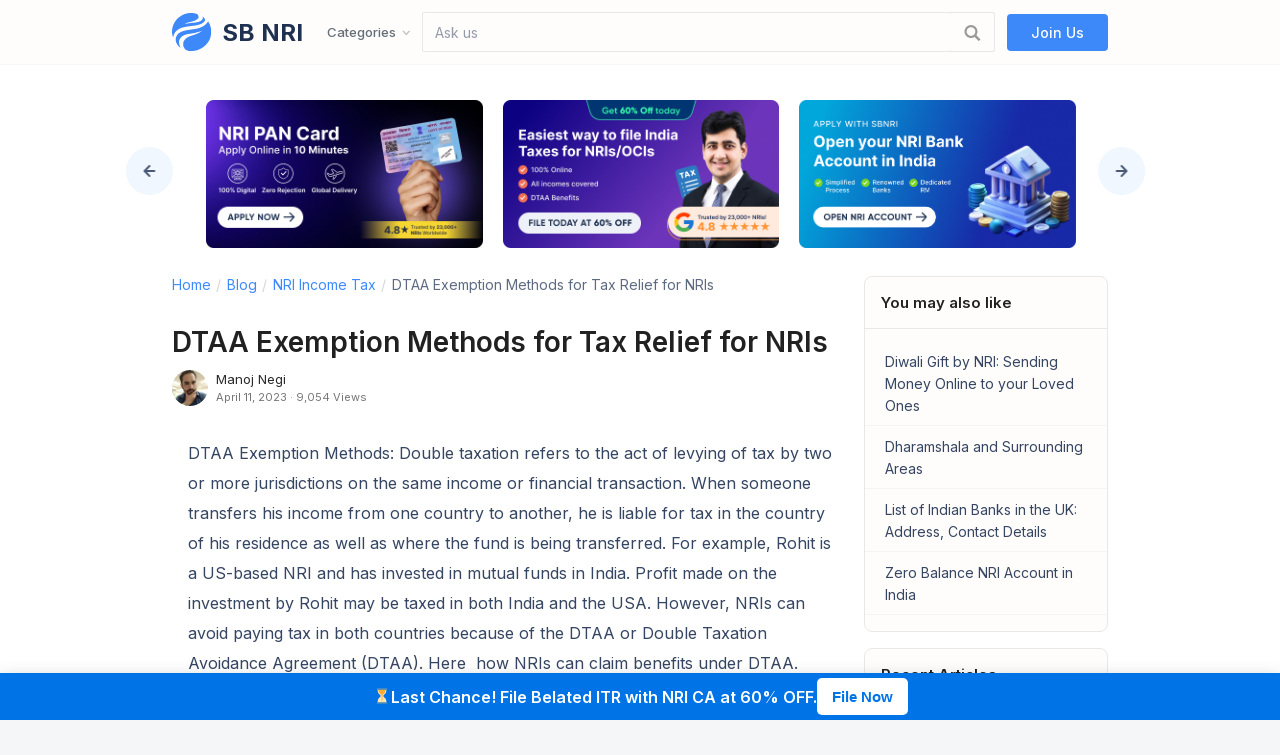

--- FILE ---
content_type: text/html; charset=UTF-8
request_url: https://sbnri.com/blog/nri-income-tax/dtaa-exemption-methods
body_size: 30110
content:
<!doctype html><html lang="en-US"><head><meta charset="UTF-8"><meta name="viewport" content="width=device-width, initial-scale=1.0, maximum-scale=1.0"><meta http-equiv="X-UA-Compatible" content="ie=edge"><meta name="theme-color" content="#3e89fa"><link rel="stylesheet" href="https://maxcdn.bootstrapcdn.com/bootstrap/3.4.1/css/bootstrap.min.css"> <script src="https://ajax.googleapis.com/ajax/libs/jquery/3.6.0/jquery.min.js" type="a11dd51c07857607c43a5780-text/javascript"></script> <script src="https://maxcdn.bootstrapcdn.com/bootstrap/3.4.1/js/bootstrap.min.js" type="a11dd51c07857607c43a5780-text/javascript"></script> <script src="
        https://sbnri.com/blog/wp-content/themes/munk/template-parts/js/owl.carousel.min.js" type="a11dd51c07857607c43a5780-text/javascript"></script> <link rel="shortcut icon" href="https://s3.ap-south-1.amazonaws.com/test-sbnri-com/static/images/favicon.png" /><link media="all" href="https://sbnri.com/blog/wp-content/cache/autoptimize/css/autoptimize_cbc8b01a7da81905ebd2b180c69a8497.css" rel="stylesheet" /><title>DTAA Exemption Methods for Tax Relief for NRIs - SBNRI</title><meta name="description" content="There&#039;re two DTAA exemption methods to claim benefits - tax credit method (income sourced in two countries is considered) and exmption method" /><meta name="robots" content="index, follow" /><meta name="googlebot" content="index, follow, max-snippet:-1, max-image-preview:large, max-video-preview:-1" /><meta name="bingbot" content="index, follow, max-snippet:-1, max-image-preview:large, max-video-preview:-1" /><link rel="canonical" href="https://sbnri.com/blog/nri-income-tax/dtaa-exemption-methods" /><meta property="og:locale" content="en_US" /><meta property="og:type" content="article" /><meta property="og:title" content="DTAA Exemption Methods for Tax Relief for NRIs - SBNRI" /><meta property="og:description" content="There&#039;re two DTAA exemption methods to claim benefits - tax credit method (income sourced in two countries is considered) and exmption method" /><meta property="og:url" content="https://sbnri.com/blog/nri-income-tax/dtaa-exemption-methods" /><meta property="og:site_name" content="SBNRI" /><meta property="article:publisher" content="https://www.facebook.com/SBNRINRIMARKETPLACE" /><meta property="article:published_time" content="2023-04-11T15:14:06+00:00" /><meta property="article:modified_time" content="2023-05-10T08:29:30+00:00" /><meta property="og:image" content="https://sbnri.com/blog/wp-content/uploads/2023/04/DTAA-Methods.jpg" /><meta name="twitter:card" content="summary_large_image" /><meta name="twitter:creator" content="@sbnri" /><meta name="twitter:site" content="@sbnri" /> <script type="application/ld+json" class="yoast-schema-graph">{"@context":"https://schema.org","@graph":[{"@type":"Organization","@id":"https://sbnri.com/blog/#organization","name":"SBNRI","url":"https://sbnri.com/blog/","sameAs":["https://www.facebook.com/SBNRINRIMARKETPLACE","https://www.linkedin.com/company/sbnri-nribanking","https://www.youtube.com/channel/UCDIvOwmgNZDIzXCcwJt8GSg","https://twitter.com/sbnri"],"logo":{"@type":"ImageObject","@id":"https://sbnri.com/blog/#logo","inLanguage":"en-US","url":"https://sbnri.com/blog/wp-content/uploads/2020/03/Group-2.png","width":118,"height":142,"caption":"SBNRI"},"image":{"@id":"https://sbnri.com/blog/#logo"}},{"@type":"WebSite","@id":"https://sbnri.com/blog/#website","url":"https://sbnri.com/blog/","name":"SBNRI","description":"","publisher":{"@id":"https://sbnri.com/blog/#organization"},"potentialAction":[{"@type":"SearchAction","target":"https://sbnri.com/blog/?qs={search_term_string}","query-input":"required name=search_term_string"}],"inLanguage":"en-US"},{"@type":"ImageObject","@id":"https://sbnri.com/blog/nri-income-tax/dtaa-exemption-methods#primaryimage","inLanguage":"en-US","url":"https://sbnri.com/blog/wp-content/uploads/2023/04/DTAA-Methods.jpg","width":850,"height":566},{"@type":"WebPage","@id":"https://sbnri.com/blog/nri-income-tax/dtaa-exemption-methods#webpage","url":"https://sbnri.com/blog/nri-income-tax/dtaa-exemption-methods","name":"DTAA Exemption Methods for Tax Relief for NRIs - SBNRI","isPartOf":{"@id":"https://sbnri.com/blog/#website"},"primaryImageOfPage":{"@id":"https://sbnri.com/blog/nri-income-tax/dtaa-exemption-methods#primaryimage"},"datePublished":"2023-04-11T15:14:06+00:00","dateModified":"2023-05-10T08:29:30+00:00","description":"There're two DTAA exemption methods to claim benefits - tax credit method (income sourced in two countries is considered) and exmption method","breadcrumb":{"@id":"https://sbnri.com/blog/nri-income-tax/dtaa-exemption-methods#breadcrumb"},"inLanguage":"en-US","potentialAction":[{"@type":"ReadAction","target":["https://sbnri.com/blog/nri-income-tax/dtaa-exemption-methods"]}]},{"@type":"BreadcrumbList","@id":"https://sbnri.com/blog/nri-income-tax/dtaa-exemption-methods#breadcrumb","itemListElement":[{"@type":"ListItem","position":1,"item":{"@type":"WebPage","@id":"https://sbnri.com/blog/","url":"https://sbnri.com/blog/","name":"Home"}},{"@type":"ListItem","position":2,"item":{"@type":"WebPage","@id":"https://sbnri.com/blog/nri-income-tax","url":"https://sbnri.com/blog/nri-income-tax","name":"NRI Income Tax"}},{"@type":"ListItem","position":3,"item":{"@type":"WebPage","@id":"https://sbnri.com/blog/nri-income-tax/dtaa-exemption-methods","url":"https://sbnri.com/blog/nri-income-tax/dtaa-exemption-methods","name":"DTAA Exemption Methods for Tax Relief for NRIs"}}]},{"@type":"Article","@id":"https://sbnri.com/blog/nri-income-tax/dtaa-exemption-methods#article","isPartOf":{"@id":"https://sbnri.com/blog/nri-income-tax/dtaa-exemption-methods#webpage"},"author":{"@id":"https://sbnri.com/blog/#/schema/person/fc4922e4bde81f2b9ffa5382c156264c"},"headline":"DTAA Exemption Methods for Tax Relief for NRIs","datePublished":"2023-04-11T15:14:06+00:00","dateModified":"2023-05-10T08:29:30+00:00","commentCount":0,"mainEntityOfPage":{"@id":"https://sbnri.com/blog/nri-income-tax/dtaa-exemption-methods#webpage"},"publisher":{"@id":"https://sbnri.com/blog/#organization"},"image":{"@id":"https://sbnri.com/blog/nri-income-tax/dtaa-exemption-methods#primaryimage"},"keywords":"dtaa,dtaa exemption methods,DTAA Rates","articleSection":"NRI Income Tax","inLanguage":"en-US"},{"@type":["Person"],"@id":"https://sbnri.com/blog/#/schema/person/fc4922e4bde81f2b9ffa5382c156264c","name":"Manoj Negi","image":{"@type":"ImageObject","@id":"https://sbnri.com/blog/#personlogo","inLanguage":"en-US","url":"https://sbnri.com/blog/wp-content/uploads/2021/11/WhatsApp-Image-2021-11-26-at-12.40.49.jpeg","caption":"Manoj Negi"},"sameAs":["https://www.linkedin.com/in/immanojnegi/"]}]}</script> <link rel='dns-prefetch' href='//www.googletagmanager.com' /><link rel='dns-prefetch' href='//maxcdn.bootstrapcdn.com' /><link rel='dns-prefetch' href='//fonts.googleapis.com' /><link rel='dns-prefetch' href='//s.w.org' /><link href='https://fonts.gstatic.com' crossorigin rel='preconnect' /><link rel="alternate" type="application/rss+xml" title="SBNRI &raquo; Feed" href="https://sbnri.com/blog/feed" /> <script type="a11dd51c07857607c43a5780-text/javascript">window._wpemojiSettings = {"baseUrl":"https:\/\/s.w.org\/images\/core\/emoji\/12.0.0-1\/72x72\/","ext":".png","svgUrl":"https:\/\/s.w.org\/images\/core\/emoji\/12.0.0-1\/svg\/","svgExt":".svg","source":{"concatemoji":"https:\/\/sbnri.com\/blog\/wp-includes\/js\/wp-emoji-release.min.js?ver=5.4.1"}};
			/*! This file is auto-generated */
			!function(e,a,t){var r,n,o,i,p=a.createElement("canvas"),s=p.getContext&&p.getContext("2d");function c(e,t){var a=String.fromCharCode;s.clearRect(0,0,p.width,p.height),s.fillText(a.apply(this,e),0,0);var r=p.toDataURL();return s.clearRect(0,0,p.width,p.height),s.fillText(a.apply(this,t),0,0),r===p.toDataURL()}function l(e){if(!s||!s.fillText)return!1;switch(s.textBaseline="top",s.font="600 32px Arial",e){case"flag":return!c([127987,65039,8205,9895,65039],[127987,65039,8203,9895,65039])&&(!c([55356,56826,55356,56819],[55356,56826,8203,55356,56819])&&!c([55356,57332,56128,56423,56128,56418,56128,56421,56128,56430,56128,56423,56128,56447],[55356,57332,8203,56128,56423,8203,56128,56418,8203,56128,56421,8203,56128,56430,8203,56128,56423,8203,56128,56447]));case"emoji":return!c([55357,56424,55356,57342,8205,55358,56605,8205,55357,56424,55356,57340],[55357,56424,55356,57342,8203,55358,56605,8203,55357,56424,55356,57340])}return!1}function d(e){var t=a.createElement("script");t.src=e,t.defer=t.type="text/javascript",a.getElementsByTagName("head")[0].appendChild(t)}for(i=Array("flag","emoji"),t.supports={everything:!0,everythingExceptFlag:!0},o=0;o<i.length;o++)t.supports[i[o]]=l(i[o]),t.supports.everything=t.supports.everything&&t.supports[i[o]],"flag"!==i[o]&&(t.supports.everythingExceptFlag=t.supports.everythingExceptFlag&&t.supports[i[o]]);t.supports.everythingExceptFlag=t.supports.everythingExceptFlag&&!t.supports.flag,t.DOMReady=!1,t.readyCallback=function(){t.DOMReady=!0},t.supports.everything||(n=function(){t.readyCallback()},a.addEventListener?(a.addEventListener("DOMContentLoaded",n,!1),e.addEventListener("load",n,!1)):(e.attachEvent("onload",n),a.attachEvent("onreadystatechange",function(){"complete"===a.readyState&&t.readyCallback()})),(r=t.source||{}).concatemoji?d(r.concatemoji):r.wpemoji&&r.twemoji&&(d(r.twemoji),d(r.wpemoji)))}(window,document,window._wpemojiSettings);</script> <link rel='stylesheet' id='formidable-css'  href='https://sbnri.com/blog/wp-admin/admin-ajax.php?action=frmpro_css&#038;ver=73956' type='text/css' media='all' /><link rel='stylesheet' id='load-fa-css'  href='https://maxcdn.bootstrapcdn.com/font-awesome/4.5.0/css/font-awesome.min.css?ver=5.4.1' type='text/css' media='all' /><link rel='stylesheet' id='munk-fonts-css'  href='https://fonts.googleapis.com/css?family=IBM+Plex+Sans%3A400%2C500%2C600%2C700&#038;subset=latin-ext' type='text/css' media='all' /><link rel='stylesheet' id='olympus-google-fonts-css'  href='https://fonts.googleapis.com/css?family=Inter%3A100%2C200%2C300%2C400%2C500%2C600%2C700%2C800%2C900%2C100i%2C200i%2C300i%2C400i%2C500i%2C600i%2C700i%2C800i%2C900i%7CPoppins%3A100%2C200%2C300%2C400%2C500%2C600%2C700%2C800%2C900%2C100i%2C200i%2C300i%2C400i%2C500i%2C600i%2C700i%2C800i%2C900i&#038;display=swap&#038;subset=all&#038;ver=3.0.13' type='text/css' media='all' /> <script type="a11dd51c07857607c43a5780-text/javascript" src='https://sbnri.com/blog/wp-includes/js/jquery/jquery.js?ver=1.12.4-wp'></script>  <script type="a11dd51c07857607c43a5780-text/javascript" src='https://www.googletagmanager.com/gtag/js?id=G-J2Z00SX58T' async></script> <script type="a11dd51c07857607c43a5780-text/javascript">window.dataLayer = window.dataLayer || [];function gtag(){dataLayer.push(arguments);}
gtag("js", new Date());
gtag("set", "developer_id.dZTNiMT", true);
gtag("config", "G-J2Z00SX58T");</script>  <script type="a11dd51c07857607c43a5780-text/javascript">const isFromApp = "" == '1';
        jQuery(document).ready(function () {
            document.querySelector('body').dataset.app = isFromApp ? 'true' : 'false';
        });</script>  <script async src="https://www.googletagmanager.com/gtag/js?id=UA-159934951-1" type="a11dd51c07857607c43a5780-text/javascript"></script> <script type="a11dd51c07857607c43a5780-text/javascript">window.dataLayer = window.dataLayer || [];
        function gtag() {
            dataLayer.push(arguments);
        }
        gtag('js', new Date());
        gtag('config', 'UA-159934951-1');</script> <script type="a11dd51c07857607c43a5780-text/javascript">function doAppWork(dataValues) {

            const dataToPass = Object.assign({action: 'ask'}, dataValues);

            if (typeof window.webkit !== 'undefined') {
                window.webkit.messageHandlers.nativeapp.postMessage(dataToPass);
            }

	    if (typeof window.AndroidBridge !== 'undefined') {
                window.AndroidBridge.showMessageInNative(JSON.stringify(dataToPass));
	    }
        }</script> <script type="a11dd51c07857607c43a5780-text/javascript">document.addEventListener('DOMContentLoaded', function () {
            doAppWork({action: 'page_loaded'});
            const allButtons = document.querySelectorAll('.maxbutton');
            allButtons.forEach(function (button) {
                button.addEventListener('click', function (event) {
                    const defaultObject = {action: 'ask', content: event.target.textContent};
                    doBackendTracking({
                        page_type: 'button',
                        data: Object.assign(defaultObject, event.target.parentElement.dataset),
                    });
                                        gtag('event', 'cta_click', {
                        'event_category': event.target.parentElement.href,
                        'event_label': event.target.textContent,
                    });
                });
            });

            const allSocialShares = document.querySelectorAll('.ss-inline-share-content a');
            Array.from(allSocialShares).forEach(function (socialLink) {
                socialLink.addEventListener('click', function(event) {
                    const socialType = event.currentTarget.dataset.social;
                    gtag('event', 'social_share', {
                        'event_category': socialType,
                    });
                    doBackendTracking({
                        page_type: 'share',
                        data: event.currentTarget.dataset,
                    });
                });
            });
        })</script> <script type="a11dd51c07857607c43a5780-text/javascript">const backendUrl = "https://prod.sbnri.com/blog_record/record_blog_action";
        const isFromOurApp = "";
        function doBackendTracking(dataFromPage) {
            if(!isFromOurApp) {
                return;
            }
            // data, source, page_type, user_id
            const additionalToGo = {
                source: "",
                user_id: "",
                others: {
                    referrer: "",
                    url: "https://sbnri.com/blog/nri-income-tax/dtaa-exemption-methods",
                },
            };
            const dataToPass = Object.assign(additionalToGo, dataFromPage);
	    //doAppWork(dataToPass);
	    window.fetch(backendUrl, {
                method: 'POST',
                headers: {
                    'Content-Type': 'application/json',
                },
                body: JSON.stringify(dataToPass),
            }).then(function () {});
        }</script> <link rel='https://api.w.org/' href='https://sbnri.com/blog/wp-json/' /><link rel="EditURI" type="application/rsd+xml" title="RSD" href="https://sbnri.com/blog/xmlrpc.php?rsd" /><link rel="wlwmanifest" type="application/wlwmanifest+xml" href="https://sbnri.com/blog/wp-includes/wlwmanifest.xml" /><meta name="generator" content="WordPress 5.4.1" /><link rel="alternate" type="application/json+oembed" href="https://sbnri.com/blog/wp-json/oembed/1.0/embed?url=https%3A%2F%2Fsbnri.com%2Fblog%2Fnri-income-tax%2Fdtaa-exemption-methods" /><link rel="alternate" type="text/xml+oembed" href="https://sbnri.com/blog/wp-json/oembed/1.0/embed?url=https%3A%2F%2Fsbnri.com%2Fblog%2Fnri-income-tax%2Fdtaa-exemption-methods&#038;format=xml" /><meta name="generator" content="Site Kit by Google 1.69.0" /><script id='pixel-script-poptin' src='https://cdn.popt.in/pixel.js?id=9f6b7007c89be' async='true' type="a11dd51c07857607c43a5780-text/javascript"></script> <meta name="google-site-verification" content="uY0cMRh4-3wFwOKAjbjNjeAAX-0c1Wlm7gawlcArDbw"></head><body class="post-template-default single single-post postid-12326 single-format-standard wp-embed-responsive header-layout-one mt-content-padding-yes mt-container-default right-sidebar"><div id="page" class="hfeed site"> <a class="skip-link sr-only" href="#content"> Skip to content</a><header id="masthead" class="site-header munk-header" role="banner"><div class="site-header-container"> <a title="SBNRI" class="header-logo" href="/"> <img src="https://s3.ap-south-1.amazonaws.com/sbnri.com/round-logo.svg" alt="SBNRI Logo" style="padding-right: 5px"/> <span>&nbsp;SB NRI</span> </a> <script type="a11dd51c07857607c43a5780-text/javascript">jQuery( document ).ready(function() {
        jQuery('.header-link-category-data')[0].style.display = 'block';
        jQuery('.header-link-menu-data:first-of-type').addClass('hovered');
        jQuery('.header-link-menu-data').hover(function() {
            jQuery('.header-link-menu-data').removeClass('hovered');
            jQuery('.header-link-category-data').css('display', 'none');
            jQuery(this).addClass('hovered');
            const thisCategory = jQuery(this)[0].dataset.category;
            const selector = '.header-link-category-data[data-category="' + thisCategory + '"]';
            jQuery(selector)[0].style.display = 'block';
        });
    });</script> <div class="header-links"><div class="header-each-link"> <span class="header-each-link-category"> Categories <svg width="4.7" height="8" viewBox="0 0 16 27" xmlns="http://www.w3.org/2000/svg" class="_3ynUUz"> <path d="M16 23.207L6.11 13.161 16 3.093 12.955 0 0 13.161l12.955 13.161z" fill="#fff" class="_3Der3h"></path> </svg> </span><div class="header-link-dropdown-menu"><ul class="header-link-menu-heading"><li role="presentation" class="header-link-menu-data" data-category="definitions"> <a href="https://sbnri.com/blog/definitions"> Definitions <i class="fa fa-chevron-right"></i> </a></li><li role="presentation" class="header-link-menu-data" data-category="education"> <a href="https://sbnri.com/blog/education"> Education <i class="fa fa-chevron-right"></i> </a></li><li role="presentation" class="header-link-menu-data" data-category="entertainment-and-lifestyle-2"> <a href="https://sbnri.com/blog/entertainment-and-lifestyle-2"> Entertainment and Lifestyle <i class="fa fa-chevron-right"></i> </a></li><li role="presentation" class="header-link-menu-data" data-category="news-room"> <a href="https://sbnri.com/blog/news-room"> News Room <i class="fa fa-chevron-right"></i> </a></li><li role="presentation" class="header-link-menu-data" data-category="nri-bank-accounts"> <a href="https://sbnri.com/blog/nri-bank-accounts"> NRI Bank Accounts <i class="fa fa-chevron-right"></i> </a></li><li role="presentation" class="header-link-menu-data" data-category="nri-fixed-deposit"> <a href="https://sbnri.com/blog/nri-fixed-deposit"> NRI Fixed Deposit <i class="fa fa-chevron-right"></i> </a></li><li role="presentation" class="header-link-menu-data" data-category="nri-income-tax"> <a href="https://sbnri.com/blog/nri-income-tax"> NRI Income Tax <i class="fa fa-chevron-right"></i> </a></li><li role="presentation" class="header-link-menu-data" data-category="nri-insurance"> <a href="https://sbnri.com/blog/nri-insurance"> NRI Insurance <i class="fa fa-chevron-right"></i> </a></li><li role="presentation" class="header-link-menu-data" data-category="nri-investment"> <a href="https://sbnri.com/blog/nri-investment"> NRI Investment <i class="fa fa-chevron-right"></i> </a></li><li role="presentation" class="header-link-menu-data" data-category="nri-loans"> <a href="https://sbnri.com/blog/nri-loans"> NRI Loans <i class="fa fa-chevron-right"></i> </a></li><li role="presentation" class="header-link-menu-data" data-category="nri-mutual-fund"> <a href="https://sbnri.com/blog/nri-mutual-fund"> NRI Mutual Fund <i class="fa fa-chevron-right"></i> </a></li><li role="presentation" class="header-link-menu-data" data-category="passport"> <a href="https://sbnri.com/blog/passport"> Passport <i class="fa fa-chevron-right"></i> </a></li><li role="presentation" class="header-link-menu-data" data-category="personal-finance"> <a href="https://sbnri.com/blog/personal-finance"> Personal Finance <i class="fa fa-chevron-right"></i> </a></li><li role="presentation" class="header-link-menu-data" data-category="real-estate"> <a href="https://sbnri.com/blog/real-estate"> Real Estate <i class="fa fa-chevron-right"></i> </a></li><li role="presentation" class="header-link-menu-data" data-category="remittance"> <a href="https://sbnri.com/blog/remittance"> Remittance <i class="fa fa-chevron-right"></i> </a></li><li role="presentation" class="header-link-menu-data" data-category="repatriation"> <a href="https://sbnri.com/blog/repatriation"> Repatriation <i class="fa fa-chevron-right"></i> </a></li><li role="presentation" class="header-link-menu-data" data-category="retirement"> <a href="https://sbnri.com/blog/retirement"> Retirement <i class="fa fa-chevron-right"></i> </a></li><li role="presentation" class="header-link-menu-data" data-category="travel"> <a href="https://sbnri.com/blog/travel"> Travel <i class="fa fa-chevron-right"></i> </a></li><li role="presentation" class="header-link-menu-data" data-category="visa"> <a href="https://sbnri.com/blog/visa"> Visa <i class="fa fa-chevron-right"></i> </a></li></ul><div class="header-link-articles"><div class="header-link-category-data" data-category="definitions"> <a href="https://sbnri.com/blog/definitions/nri-quota" class="header-link-article-link"> NRI Quota: Eligibility | List of Colleges | Documents Required </a> <a href="https://sbnri.com/blog/definitions/what-is-a-gwf-number" class="header-link-article-link"> What is a GWF number on the UK Visa Application Form? </a> <a href="https://sbnri.com/blog/definitions/definitions-nris-must-know" class="header-link-article-link"> Definitions NRIs must know: NRI, PIO & OCI </a> <a href="https://sbnri.com/blog/definitions/what-is-amfi-and-what-role-does-it-play" class="header-link-article-link"> What is AMFI and What Role does it Play? </a> <a href="https://sbnri.com/blog/definitions/ulips-vs-mutual-funds" class="header-link-article-link"> ULIPs and Mutual Funds are NOT the same. Here's why </a></div><div class="header-link-category-data" data-category="education"> <a href="https://sbnri.com/blog/education/is-it-mandatory-for-nris-to-link-pan-with-aadhaar" class="header-link-article-link"> Is It Mandatory for NRIs to Link PAN with Aadhaar? </a> <a href="https://sbnri.com/blog/education/mint-sbnri-join-forces-to-simplify-financial-planning-for-nris" class="header-link-article-link"> Mint & SBNRI Join Forces to Simplify Financial Planning for NRIs </a> <a href="https://sbnri.com/blog/education/nri-invesments-in-gift-city-f" class="header-link-article-link"> Detailed guide on NRI investments in GIFT City </a> <a href="https://sbnri.com/blog/education/new-aadhaar-card-and-pan-card-rules-for-nris" class="header-link-article-link"> New Aadhaar Card and PAN Card Rules for NRIs </a> <a href="https://sbnri.com/blog/education/top-10-richest-nri-in-the-world-2024" class="header-link-article-link"> Top 10 Richest NRI in the World 2024 </a></div><div class="header-link-category-data" data-category="entertainment-and-lifestyle-2"> <a href="https://sbnri.com/blog/entertainment-and-lifestyle-2/diwali-2024-a-festival-of-lights-prosperity-and-investment-for-nris" class="header-link-article-link"> Diwali 2024: A Festival of Lights, Prosperity and Investment for NRIs! </a> <a href="https://sbnri.com/blog/entertainment-and-lifestyle-2/new-year-celebrations-for-nris-ocis-2024" class="header-link-article-link"> New Year Celebrations for NRIs & OCIs 2024 </a> <a href="https://sbnri.com/blog/entertainment-and-lifestyle-2/diwali-celebration-for-nris" class="header-link-article-link"> Diwali Celebrations for NRIs 2023 </a> <a href="https://sbnri.com/blog/entertainment-and-lifestyle-2/top-10-anywhere-wear-fashion-trends-for-women" class="header-link-article-link"> Top 10 Anywhere Wear Fashion Trends For Women </a> <a href="https://sbnri.com/blog/entertainment-and-lifestyle-2/best-shoes-picks-from-london-fashion-week-2023" class="header-link-article-link"> Best Shoes Picks From London Fashion Week 2023 </a></div><div class="header-link-category-data" data-category="news-room"> <a href="https://sbnri.com/blog/remittance/us-remittance-tax" class="header-link-article-link"> U.S. Senate Slashes Remittance Tax: Big Relief for NRIs Sending Money to India </a> <a href="https://sbnri.com/blog/news-room/the-registration-bill-2025-what-every-nri-needs-to-know-about-indias-digital-property-revolution" class="header-link-article-link"> The Registration Bill 2025: What Every NRI Needs to Know About India’s Digital Property Revolution </a> <a href="https://sbnri.com/blog/nri-investment/rbi-rate-cut" class="header-link-article-link"> RBI Rate Cut Explained: What They Are and How They Affect Your Investments </a> <a href="https://sbnri.com/blog/nri-mutual-fund/sebi-new-nomination-rules-demat-mutual-funds-2025" class="header-link-article-link"> SEBI’s New Nomination Rules for Demat and Mutual Fund Accounts, w.e.f. June 1, 2025 </a> <a href="https://sbnri.com/blog/news-room/itr-deadline-extended" class="header-link-article-link"> Big Relief for Taxpayers: ITR Filing Deadline Extended to 15th September 2025 </a></div><div class="header-link-category-data" data-category="nri-bank-accounts"> <a href="https://sbnri.com/blog/nri-bank-accounts/mfu-kyc-with-aadhaar-a-simple-guide-for-investors" class="header-link-article-link"> Complete Step-by-Step Guide to Completing KYC through MFU Online </a> <a href="https://sbnri.com/blog/nri-bank-accounts/2025-all-state-bank-of-india-usa-branch-locations-and-contacts" class="header-link-article-link"> State Bank of India (SBI) in the USA: Branches & Locations 2025 </a> <a href="https://sbnri.com/blog/nri-mutual-fund/sebi-new-nomination-rules-demat-mutual-funds-2025" class="header-link-article-link"> SEBI’s New Nomination Rules for Demat and Mutual Fund Accounts, w.e.f. June 1, 2025 </a> <a href="https://sbnri.com/blog/nri-income-tax/why-is-a-pan-card-so-important-for-nris-in-2025" class="header-link-article-link"> Why is a PAN Card So Important for NRIs in 2025? </a> <a href="https://sbnri.com/blog/nri-bank-accounts/pf-withdrawal-for-nris" class="header-link-article-link"> PF Withdrawal Process - Withdraw 100% Online </a></div><div class="header-link-category-data" data-category="nri-fixed-deposit"> <a href="https://sbnri.com/blog/nri-fixed-deposit/highest-nri-deposit-in-india-in-the-last-8-years-know-more" class="header-link-article-link"> Highest NRI deposit in India in the last 8 years, Know more </a> <a href="https://sbnri.com/blog/nri-fixed-deposit/hdfc-bank-nre-fd-rates" class="header-link-article-link"> HDFC Bank NRE FD Rates: Latest NRI FD Rates 2024 </a> <a href="https://sbnri.com/blog/nri-fixed-deposit/hdfc-bank-nro-fd-rates" class="header-link-article-link"> HDFC Bank NRO FD Rates 2024 [Latest] </a> <a href="https://sbnri.com/blog/nri-fixed-deposit/nro-fixed-deposit-rates" class="header-link-article-link"> NRO Fixed Deposit Rates 2024: Top Banks for NRO FDs </a> <a href="https://sbnri.com/blog/nri-fixed-deposit/nre-fixed-deposit-rates" class="header-link-article-link"> NRE Fixed Deposit Rates 2024: Top Banks for NRE FDs </a></div><div class="header-link-category-data" data-category="nri-income-tax"> <a href="https://sbnri.com/blog/repatriation/money-repatriation-how-nris-can-transfer-money-from-india-in-2025-step-by-step-guide" class="header-link-article-link"> Money Repatriation: How NRIs Can Transfer Money from India in 2025 (Step-by-Step Guide) </a> <a href="https://sbnri.com/blog/nri-income-tax/belated-itr-filing-penalty-for-late-filing-of-income-tax-return-explained" class="header-link-article-link"> Belated ITR Filing: Penalty, Process, and Late ITR Filing Explained </a> <a href="https://sbnri.com/blog/nri-income-tax/self-assessment-tax-bill-explained-guide-for-non-uk-residents" class="header-link-article-link"> Self Assessment Tax Bill Explained: Guide for Non-UK Residents </a> <a href="https://sbnri.com/blog/nri-income-tax/__trashed" class="header-link-article-link"> Form 13 for NRIs: How to Apply for Lower TDS in India </a> <a href="https://sbnri.com/blog/nri-income-tax/itr-filing-for-nri-2025-everything-you-need-to-know" class="header-link-article-link"> ITR Filing for NRI 2025 Everything You Need to Know </a></div><div class="header-link-category-data" data-category="nri-insurance"> <a href="https://sbnri.com/blog/nri-insurance/how-to-claim-the-maturity-amount-of-your-life-insurance-policy" class="header-link-article-link"> How to Claim the Maturity Amount of your Life Insurance Policy </a> <a href="https://sbnri.com/blog/nri-insurance/best-international-travel-insurance-for-indians" class="header-link-article-link"> Best International Travel Insurance for Indians </a> <a href="https://sbnri.com/blog/nri-insurance/schengen-visa-travel-insurance-requirements" class="header-link-article-link"> Schengen Visa Travel Insurance Requirements </a> <a href="https://sbnri.com/blog/nri-insurance/medicare-for-green-card-holders" class="header-link-article-link"> Medicare for Green Card Holders </a></div><div class="header-link-category-data" data-category="nri-investment"> <a href="https://sbnri.com/blog/nri-investment/best-gold-mutual-funds-to-invest-in-2025-for-nris" class="header-link-article-link"> Best Gold Mutual Funds to Invest in 2025 for NRIs </a> <a href="https://sbnri.com/blog/nri-mutual-fund/why-nris-prefer-gold-mutual-funds-etfs-over-physical-gold" class="header-link-article-link"> Why NRIs Prefer Gold Mutual Funds & ETFs Over Physical Gold </a> <a href="https://sbnri.com/blog/nri-investment/nri-mutual-fund-kyc-in-2025-aadhaar-e-kyc-non-aadhaar-options-and-the-fastest-path-for-nris" class="header-link-article-link"> NRI Mutual Fund KYC 2025: Quick Aadhaar and Non-Aadhaar Options for NRIs </a> <a href="https://sbnri.com/blog/nri-investment/rakhi-gift-idea" class="header-link-article-link"> This Raksha Bandhan, Gift an SIP: The Most Meaningful Gift for Your Sibling </a> <a href="https://sbnri.com/blog/nri-investment/rbi-rate-cut" class="header-link-article-link"> RBI Rate Cut Explained: What They Are and How They Affect Your Investments </a></div><div class="header-link-category-data" data-category="nri-loans"> <a href="https://sbnri.com/blog/nri-loans/nri-home-loan-in-india" class="header-link-article-link"> NRI Home Loan in India: Interest Rates and Documents Required </a> <a href="https://sbnri.com/blog/nri-loans/south-indian-bank-nri-personal-loan" class="header-link-article-link"> South Indian Bank NRI Personal Loan 2023 </a> <a href="https://sbnri.com/blog/nri-loans/buy-now-pay-later-is-the-new-normal" class="header-link-article-link"> Buy Now Pay Later is the New Normal </a> <a href="https://sbnri.com/blog/nri-loans/how-can-indians-establish-a-us-credit-score" class="header-link-article-link"> How can Indians Establish a U.S. Credit Score </a> <a href="https://sbnri.com/blog/nri-loans/nri-home-loan-repayment-methods" class="header-link-article-link"> NRI Home Loan Repayment Methods </a></div><div class="header-link-category-data" data-category="nri-mutual-fund"> <a href="https://sbnri.com/blog/nri-investment/best-gold-mutual-funds-to-invest-in-2025-for-nris" class="header-link-article-link"> Best Gold Mutual Funds to Invest in 2025 for NRIs </a> <a href="https://sbnri.com/blog/nri-mutual-fund/why-nris-prefer-gold-mutual-funds-etfs-over-physical-gold" class="header-link-article-link"> Why NRIs Prefer Gold Mutual Funds & ETFs Over Physical Gold </a> <a href="https://sbnri.com/blog/nri-investment/nri-mutual-fund-kyc-in-2025-aadhaar-e-kyc-non-aadhaar-options-and-the-fastest-path-for-nris" class="header-link-article-link"> NRI Mutual Fund KYC 2025: Quick Aadhaar and Non-Aadhaar Options for NRIs </a> <a href="https://sbnri.com/blog/nri-mutual-fund/sbi-large-cap-fund-is-it-safe-a-complete-educational-guide" class="header-link-article-link"> SBI Large Cap Fund: Is It Safe? A Complete Educational Guide </a> <a href="https://sbnri.com/blog/nri-mutual-fund/compare-thematic-mutual-funds" class="header-link-article-link"> Best Thematic Mutual Funds 2025: Complete List & Insights </a></div><div class="header-link-category-data" data-category="passport"> <a href="https://sbnri.com/blog/passport/indian-passport-for-nri-renewal-vs-reissue" class="header-link-article-link"> Indian Passport Renewal Process for NRIs - SBNRI </a> <a href="https://sbnri.com/blog/passport/passport-office-in-new-york" class="header-link-article-link"> Passport Offices in New York </a> <a href="https://sbnri.com/blog/passport/passport-offices-in-california" class="header-link-article-link"> Passport Offices in California </a> <a href="https://sbnri.com/blog/passport/indian-passport-renewal-in-uae" class="header-link-article-link"> Indian Passport Renewal in UAE </a> <a href="https://sbnri.com/blog/passport/regional-passport-office-pune" class="header-link-article-link"> Regional Passport Office Pune (Passport Seva Kendra) </a></div><div class="header-link-category-data" data-category="personal-finance"> <a href="https://sbnri.com/blog/nri-investment/best-gold-mutual-funds-to-invest-in-2025-for-nris" class="header-link-article-link"> Best Gold Mutual Funds to Invest in 2025 for NRIs </a> <a href="https://sbnri.com/blog/personal-finance/retirement-plan-in-us-as-a-nri" class="header-link-article-link"> How to Maximize Your Retirement Funds as a US NRI? </a> <a href="https://sbnri.com/blog/personal-finance/retirement-planning-for-nri-for-a-comfortable-life-in-india" class="header-link-article-link"> How Much Do NRIs Need for a Comfortable Life in India? </a> <a href="https://sbnri.com/blog/personal-finance/fee-free-transfers-for-nris-with-upi" class="header-link-article-link"> Fee-Free Transfers for NRIs with UPI! </a> <a href="https://sbnri.com/blog/personal-finance/passive-income-strategies-how-to-build-a-steady-income-stream-to-achieve-financial-freedom" class="header-link-article-link"> Passive Income Strategies: How to Build a Steady Income Stream to Achieve Financial Freedom </a></div><div class="header-link-category-data" data-category="real-estate"> <a href="https://sbnri.com/blog/real-estate/nri-selling-property-in-india-complete-guide-for-nris-to-sell-property" class="header-link-article-link"> NRI’s Guide to Selling Property in India : Complete Guide to Sell Property Smoothly </a> <a href="https://sbnri.com/blog/real-estate/investment-in-india-by-nri-in-real-estate" class="header-link-article-link"> Investment in India by NRI/OCI: Real Estate 2024 </a> <a href="https://sbnri.com/blog/real-estate/5-things-nris-should-note-when-selling-property-in-india" class="header-link-article-link"> 5 Things NRIs Should Note When Selling Property in India </a> <a href="https://sbnri.com/blog/real-estate/nris-share-in-the-real-estate-market-doubles" class="header-link-article-link"> NRI’s Share in the Real Estate Market Doubles </a> <a href="https://sbnri.com/blog/real-estate/why-nris-are-eyeing-commercial-real-estate-in-india" class="header-link-article-link"> Why NRIs are Eyeing Commercial Real Estate in India </a></div><div class="header-link-category-data" data-category="remittance"> <a href="https://sbnri.com/blog/remittance/us-remittance-tax" class="header-link-article-link"> U.S. Senate Slashes Remittance Tax: Big Relief for NRIs Sending Money to India </a> <a href="https://sbnri.com/blog/remittance/nre-to-nro-fund-transfer" class="header-link-article-link"> NRE to NRO Fund Transfer: Ultimate Guide 2024 </a> <a href="https://sbnri.com/blog/remittance/diwali-gift-by-nri" class="header-link-article-link"> Diwali Gift by NRI: Sending Money Online to your Loved Ones </a> <a href="https://sbnri.com/blog/remittance/usd-to-inr-conversion" class="header-link-article-link"> 1 USD to INR: Convert United States Dollar to Indian Rupee </a> <a href="https://sbnri.com/blog/remittance/aud-to-inr-conversion" class="header-link-article-link"> [Latest] 1 AUD to INR: Convert Australian Dollar to Indian Rupees </a></div><div class="header-link-category-data" data-category="repatriation"> <a href="https://sbnri.com/blog/repatriation/money-repatriation-how-nris-can-transfer-money-from-india-in-2025-step-by-step-guide" class="header-link-article-link"> Money Repatriation: How NRIs Can Transfer Money from India in 2025 (Step-by-Step Guide) </a> <a href="https://sbnri.com/blog/repatriation/nri-non-repatriable-investments" class="header-link-article-link"> NRI Non-Repatriable Investments Explained </a> <a href="https://sbnri.com/blog/repatriation/outward-remittance-nri-form-15ca-15cb" class="header-link-article-link"> Form 15CA and 15CB for Remittance of Money to NRIs </a> <a href="https://sbnri.com/blog/repatriation/how-nris-can-save-tcs-on-foreign-remittance" class="header-link-article-link"> Understanding TCS on Foreign Remittance </a> <a href="https://sbnri.com/blog/repatriation/top-5-mediums-for-sending-money-abroad-online" class="header-link-article-link"> Top 5 mediums for sending money abroad online: 2023 </a></div><div class="header-link-category-data" data-category="retirement"> <a href="https://sbnri.com/blog/retirement/want-to-build-funds-for-retirement-in-india-as-nri-oci-read-this" class="header-link-article-link"> Want to Build Funds for Retirement in India as NRI/OCI? Read This </a> <a href="https://sbnri.com/blog/retirement/nri-returning-to-india-top-3-tips" class="header-link-article-link"> NRI Returning to India: Top 3 Tips 2024 </a> <a href="https://sbnri.com/blog/retirement/jeevan-pramaan-patra-for-nris-how-can-nris-submit-life-certificate-for-pension-continuation" class="header-link-article-link"> Jeevan Pramaan Patra for NRIs: How can NRIs submit life certificate for Pension continuation? </a> <a href="https://sbnri.com/blog/retirement/individual-retirement-account" class="header-link-article-link"> What is an Individual Retirement Account (IRA)? </a> <a href="https://sbnri.com/blog/retirement/401k-rollover-to-ira" class="header-link-article-link"> 401(k) Rollover to IRA: 4 simple steps guide </a></div><div class="header-link-category-data" data-category="travel"> <a href="https://sbnri.com/blog/travel/complete-financial-checklist-for-nri-return-to-india-in-2025" class="header-link-article-link"> Complete Financial Checklist for NRIs Return to India in 2025 </a> <a href="https://sbnri.com/blog/travel/visa-stickers-replaced-by-uk-evisa-guide" class="header-link-article-link"> UK Replaces Visa Stickers with eVisas: Complete Guide for Travelers </a> <a href="https://sbnri.com/blog/travel/top-5-places-to-explore-in-vatican-city" class="header-link-article-link"> Top 5 Places to Explore in Vatican City </a> <a href="https://sbnri.com/blog/travel/why-tuvalu-is-an-incredible-travel-destination" class="header-link-article-link"> Why Tuvalu is an Incredible Travel Destination </a> <a href="https://sbnri.com/blog/travel/5-things-to-consider-before-moving-to-uae" class="header-link-article-link"> 5 Things to Consider Before Moving to UAE </a></div><div class="header-link-category-data" data-category="visa"> <a href="https://sbnri.com/blog/visa/how-will-the-new-h-1b-visa-rules-affect-indians" class="header-link-article-link"> How will the new H-1B Visa Rules affect Indians? </a> <a href="https://sbnri.com/blog/visa/check-visa-status-with-passport-number" class="header-link-article-link"> Visa Status: Check Visa Status with Passport Number </a> <a href="https://sbnri.com/blog/visa/list-of-countries-with-visa-on-arrival-for-indian-passport-holders-2024" class="header-link-article-link"> List of Countries With Visa on Arrival for Indian Passport Holders 2024 </a> <a href="https://sbnri.com/blog/visa/germany-visa-for-indians" class="header-link-article-link"> Germany Visa for Indians: Types, Requirements & Fees </a> <a href="https://sbnri.com/blog/visa/uk-visa-fees-for-indians" class="header-link-article-link"> UK Visa fees for Indian Citizens [2023] </a></div></div></div></div><form id="dwqa-search" class="dwqa-search" data-actiontype="searchbox"> <span class="search-placeholder"></span> <input data-search-scope="all" data-nonce="b1a7d8ee43" type="text" name="qs" value="" onkeypress="if (!window.__cfRLUnblockHandlers) return false; handleChange()" onfocus="if (!window.__cfRLUnblockHandlers) return false; handleFocus()" onblur="if (!window.__cfRLUnblockHandlers) return false; handleBlur()" data-cf-modified-a11dd51c07857607c43a5780-=""> <button> <svg width="20" height="20" viewBox="0 0 17 18" class="" xmlns="http://www.w3.org/2000/svg"> <g fill="#2874F1" fill-rule="evenodd"> <path class="_2BhAHa"
 d="m11.618 9.897l4.225 4.212c.092.092.101.232.02.313l-1.465 1.46c-.081.081-.221.072-.314-.02l-4.216-4.203"></path> <path class="_2BhAHa"
 d="m6.486 10.901c-2.42 0-4.381-1.956-4.381-4.368 0-2.413 1.961-4.369 4.381-4.369 2.42 0 4.381 1.956 4.381 4.369 0 2.413-1.961 4.368-4.381 4.368m0-10.835c-3.582 0-6.486 2.895-6.486 6.467 0 3.572 2.904 6.467 6.486 6.467 3.582 0 6.486-2.895 6.486-6.467 0-3.572-2.904-6.467-6.486-6.467"></path> </g> </svg> </button> <svg version="1.1" id="L4" xmlns="http://www.w3.org/2000/svg" xmlns:xlink="http://www.w3.org/1999/xlink" x="0px" y="0px"
 viewBox="0 0 100 100" enable-background="new 0 0 0 0" xml:space="preserve"> <circle fill="#fff" stroke="none" cx="6" cy="50" r="6"> <animate attributeName="opacity" dur="1s" values="0;1;0" repeatCount="indefinite" begin="0.1"></animate> </circle> <circle fill="#fff" stroke="none" cx="26" cy="50" r="6"> <animate attributeName="opacity" dur="1s" values="0;1;0" repeatCount="indefinite" begin="0.2"></animate> </circle> <circle fill="#fff" stroke="none" cx="46" cy="50" r="6"> <animate attributeName="opacity" dur="1s" values="0;1;0" repeatCount="indefinite" begin="0.3"></animate> </circle> </svg></form> <script type="a11dd51c07857607c43a5780-text/javascript">let canExpand = false;

        function toggleStateForSearch() {
            const inputTarget = document.querySelector('.dwqa-search input');
            const target = document.querySelector('.search-placeholder');
            if(inputTarget.value === '' && !canExpand) {
                target.style.display = 'inline-block';
            } else {
                target.style.display = 'none';
            }
        }

        function handleFocus() {
            canExpand = true;
            toggleStateForSearch();
        }

        function handleBlur() {
            canExpand = false;
            toggleStateForSearch();
        }

        function handleChange() {
            toggleStateForSearch();
        }
        toggleStateForSearch();

        jQuery(document).ready(function(jq) {
            const target = jq('.search-placeholder')[0];

            const suggestions = [
                'Ask us anything... Type your query here',
                'How to open NRI Bank Account?',
                'How to book NRE FD?',
                'Best mediums to send money to India?',
                'Is NRE FD tax-free in India?',
                'Best investment options for NRI?',
            ];

            function clearPlaceholder(callback) {
                const placeholder = target.textContent;
                target.classList.add('disappear');
                if (placeholder.length > 0) {
                    setTimeout(function() {
                        target.textContent = '';
                        clearPlaceholder(callback);
                    }, 1000);
                    return true;
                }
                callback();
            }

            function fillPlaceholder(index, cursorPosition, callback) {
                const text = suggestions[index];
                const placeholder = target.textContent;
                target.classList.remove('disappear');
                target.textContent = placeholder + text[cursorPosition];
                if (cursorPosition < text.length - 1) {
                    setTimeout(function() {
                        fillPlaceholder(index, cursorPosition + 1, callback);
                    }, 200);
                    return true;
                }
                callback();
            }

            function loopThroughSuggestions(index) {
                fillPlaceholder(index, 0, function() {
                    const wait = index === 0 ? 5000 : 2000;
                    setTimeout(function() {
                        clearPlaceholder(function() {
                            loopThroughSuggestions((index + 1) % suggestions.length);
                        });
                    }, wait);
                });
            }

            loopThroughSuggestions(0);
        });</script> </div><div class="signup-button-wrapper" data-for="desktop"> <a class="dwqa-join-us-search" role="button" href="https://sbnriapp.page.link/X3q2" data-extra="true">Join Us</a></div></div></header> <script type="a11dd51c07857607c43a5780-text/javascript">const data = {
        id: 12326,
        category: 56,
    }
    const dataToPass = {
        page_type: 'post',
        data: data,
    }
    doBackendTracking(dataToPass);</script> <div id="content" class="site-content"><div class="container"><div class="row"><div id="slider" class="single-slider owl-carousel owl-theme"></div></div><div class="row"><div id="main-content" class="content-area main-content-area"><main id="main" class="site-main"><ol class="breadcrumbs-wrapper" itemscope itemtype="http://schema.org/BreadcrumbList"><li class="breadcrumb-list-item" itemprop="itemListElement" itemscope itemtype="http://schema.org/ListItem"><a class="breadcrumb-item" itemprop="item" href="/"><span itemprop="name">Home</span></a> <span class="breadcrumb-positioner" itemprop="position" content="1">&#47;&nbsp;</span></li><li class="breadcrumb-list-item" itemprop="itemListElement" itemscope itemtype="http://schema.org/ListItem"><a class="breadcrumb-item" itemprop="item" href="https://sbnri.com/blog"><span itemprop="name">Blog</span></a> <span class="breadcrumb-positioner" itemprop="position" content="2">&#47;&nbsp;</span></li><li class="breadcrumb-list-item" itemprop="itemListElement" itemscope itemtype="http://schema.org/ListItem"><a class="breadcrumb-item" itemprop="item" href="https://sbnri.com/blog/nri-income-tax"><span itemprop="name">NRI Income Tax</span></a> <span class="breadcrumb-positioner" itemprop="position" content="3">&#47;&nbsp;</span></li><li class="breadcrumb-list-item" itemprop="itemListElement" itemscope itemtype="http://schema.org/ListItem"><a class="breadcrumb-item" itemprop="item" href="https://sbnri.com/blog/nri-income-tax/dtaa-exemption-methods"><span itemprop="name">DTAA Exemption Methods for Tax Relief for NRIs</span></a> <span class="breadcrumb-positioner" itemprop="position" content="4">&nbsp;</span></li></ol> <script type="a11dd51c07857607c43a5780-text/javascript">function toggleCommentsDisplay(shouldHide = 'true') {
        jQuery('.comments-background-area')[0].dataset.hidden = shouldHide;
        jQuery('body').css('overflow-y', shouldHide === 'true' ? 'auto' : 'hidden');
        cancelAndRemoveFormText();
    }</script> <article id="post-12326" class="entry-card post-12326 post type-post status-publish format-standard hentry category-nri-income-tax tag-dtaa tag-dtaa-exemption-methods tag-dtaa-rates" itemscope itemtype="https://schema.org/Blog"><h1 class="entry-title single-post-title">DTAA Exemption Methods for Tax Relief for NRIs</h1><div class="entry-meta"><div class="munk_post_meta_wrapper"><img data-del="avatar" src='https://sbnri.com/blog/wp-content/uploads/2021/11/WhatsApp-Image-2021-11-26-at-12.40.49.jpeg' class='avatar pp-user-avatar avatar-36 photo ' height='36' width='36'/><div class="munk_post_meta_details_wrapper"><div class="munk_post_meta_author_name" itemprop="author" itemscope itemtype="https://schema.org/Person"><span itemprop="name">Manoj Negi</span></div><div class="munk_post_meta_post_details"><time class="munk_post_meta_published_on" datetime="2023-04-11T20:44:06+05:30" itemprop="datePublished">April 11, 2023</time> · <span class="">9,054 views</span></div></div></div></div><div class="text-holder"><div class="entry-content"><p>DTAA Exemption Methods: Double taxation refers to the act of levying of tax by two or more jurisdictions on the same income or financial transaction. When someone transfers his income from one country to another, he is liable for tax in the country of his residence as well as where the fund is being transferred. For example, Rohit is a US-based NRI and has invested in mutual funds in India. Profit made on the investment by Rohit may be taxed in both India and the USA. However, NRIs can avoid paying tax in both countries because of the DTAA or Double Taxation Avoidance Agreement (DTAA). Here&nbsp; how NRIs can claim benefits under DTAA.&nbsp;</p><figure class="wp-block-image size-large"><img src="https://sbnri.com/blog/wp-content/uploads/2023/04/DTAA-Methods.jpg" alt="DTAA Exemption Methods for Tax Relief for NRIs" class="wp-image-12327" srcset="https://sbnri.com/blog/wp-content/uploads/2023/04/DTAA-Methods.jpg 850w, https://sbnri.com/blog/wp-content/uploads/2023/04/DTAA-Methods-300x200.jpg 300w, https://sbnri.com/blog/wp-content/uploads/2023/04/DTAA-Methods-768x511.jpg 768w" sizes="(max-width: 850px) 100vw, 850px" /><figcaption>DTAA Exemption Methods for Tax Relief for NRIs</figcaption></figure><h2>DTAA Exemption Methods</h2><p>There are two exemption methods to claim benefits under DTAA:</p><ul><li>Tax credit: Under this method, tax relief can be claimed in the country of residence.</li><li>Exemption: Under this method, you can claim tax relief in any one of the two countries.&nbsp;</li></ul><div class="wp-block-buttons aligncenter"><div class="wp-block-button"><a class="wp-block-button__link has-background" href="https://bit.ly/3UKJtRI" style="background-color:#111231">Connect with NRI Tax Expert</a></div></div><h4>Tax Credit Method</h4><p>As per this method, a taxpayer needs to take his overall income into consideration (income sourced in India and abroad) and compute the taxes. Calculate the tax payable in the home country and claim benefits while paying taxes, as illustrated in the example below.</p><h4>Exemption Method</h4><p>As per exemption method, the income earned in your home country is not considered. Only the income you earn abroad is taxable. This method allows you to pay taxes in any one of the two countries.&nbsp;</p><figure class="wp-block-image size-large"><a href="https://bit.ly/3UKJtRI"><img src="https://sbnri.com/blog/wp-content/uploads/2023/05/income-tax-return-10.png" alt="" class="wp-image-13087" srcset="https://sbnri.com/blog/wp-content/uploads/2023/05/income-tax-return-10.png 720w, https://sbnri.com/blog/wp-content/uploads/2023/05/income-tax-return-10-300x160.png 300w" sizes="(max-width: 720px) 100vw, 720px" /></a></figure><h2>DTAA Exemption Methods for NRIs to Claim Benefits</h2><p>India has signed the Double Taxation Avoidance Agreement (DTAA) with 85+ countries, including the US, UK and UAE to provide relief for NRIs liable to pay double tax on the same income in two countries i.e. in their country of residence and India. As per DTAA, the income of an NRI will either be completely exempt or subject to a reduced tax rate. <a href="https://sbnri.com/blog/nri-income-tax/dtaa-rates">DTAA rates</a> vary from country to country.&nbsp;</p><p>Let’s understand how a US-based <a href="https://sbnri.com/blog/nri-income-tax/how-nris-can-claim-benefits-under-dtaa">NRI can claim tax exemption under the DTAA</a> on interest income of Rs. 2 lakh in an NRO account held by him at a bank in India. Here the source country is India and residence country is the United States.&nbsp;</p><figure class="wp-block-table"><div class="custom-table-wrapper"><table><thead><tr><th>Taxability of Income</th><th>Tax Rate</th><th>Taxed Amount</th></tr></thead><tbody><tr><td>Tax in source country (India) as per concessional rate defined in India-US DTAA</td><td>15%</td><td>Rs. 30,000</td></tr><tr><td>Tax in the country of residence (USA) as per the local applicable rates&nbsp;</td><td>30%</td><td>Rs. 60,000</td></tr><tr><td>Deduction of tax paid in India from tax payable in USA</td><td></td><td>Rs. 30,000</td></tr></tbody></table></div></figure><p>Hence, after claiming relief under DTAA, the NRI will be liable to pay only Rs. 60,000 as tax in India and the USA.&nbsp;</p><figure class="wp-block-image size-large"><a href="https://bit.ly/3UKJtRI"><img src="https://sbnri.com/blog/wp-content/uploads/2023/05/capital-gains-9.png" alt="" class="wp-image-13089" srcset="https://sbnri.com/blog/wp-content/uploads/2023/05/capital-gains-9.png 720w, https://sbnri.com/blog/wp-content/uploads/2023/05/capital-gains-9-300x160.png 300w" sizes="(max-width: 720px) 100vw, 720px" /></a></figure><h2>Documents Required to Claim DTAA Benefits</h2><p>First of all, you need to check whether India has signed a DTAA with the country of your current residence. Then you need to file Form 10F and submit some documents.&nbsp;</p><h4>Form 10 F&nbsp;</h4><p>Download Form 10 F from Income Tax’s website or take it from your bank and fill in details like your nationality, TIN number, address (outside India) and period of residence status. Other documents are listed below:</p><ul><li>Tax Residency Certificate (TRC)&nbsp;</li><li>Self-attested copy of Passport and Visa</li><li>Indemnity-cum-declaration (in case of Banks)</li><li>OCI card (if applicable)</li><li>Self-attested copy of PAN Card (if available)</li></ul><h4>Income Covered under DTAA</h4><p>NRIs can claim tax benefits on various types of income arising or accruing in India, including:</p><ul><li>Interest income</li><li>Dividend income</li><li>Salary received in India</li><li>Business income</li><li>Capital gains on transfer of assets in India</li><li>Consultancy and royalties income</li><li>Fixed bank accounts/ deposits in India</li><li>Income from any other services provided in India</li></ul><figure class="wp-block-image size-large"><a href="https://bit.ly/3UKJtRI"><img src="https://sbnri.com/blog/wp-content/uploads/2023/05/save-tax-11.png" alt="" class="wp-image-13088" srcset="https://sbnri.com/blog/wp-content/uploads/2023/05/save-tax-11.png 720w, https://sbnri.com/blog/wp-content/uploads/2023/05/save-tax-11-300x160.png 300w" sizes="(max-width: 720px) 100vw, 720px" /></a></figure><h2>How to obtain a TRC?</h2><p>A non-resident Indian can get in touch with the government or income tax authorities in their respective country of residence to obtain a TRC. For detailed procedures to procure a TRC, you can also speak to a competent authority like a chartered account in India.&nbsp;&nbsp;</p><p>Resident Indians can request for a TRC in Form 10FA to the Income Tax Department. After verifying your details, the Income Tax Department will issue a TRC in Form 10FB.&nbsp;</p><p>Note: You can’t submit any other document to avail DTAA benefits.&nbsp;</p><p>For queries related to NRI tax deductions and exemptions, you can CONTACT US. You can also download the <a href="https://sbnri.com/download-now?utm_source=Homepage&amp;utm_medium=Organic&amp;utm_campaign=main_site">SBNRI App</a> to connect with our NRI Tax / investment experts and get end-to-end assistance related to NRI tax filing. SBNRI will also help you get a lower TDS Certificate.</p><p class="has-text-align-center"><a class="maxbutton-6 maxbutton maxbutton-tawk-open-chat" title="Tawk Open Chat" href="https://wa.me/+919907111411"><span class='mb-text'>Ask Indian Friend Now</span></a></p><div class="ss-inline-share-wrapper ss-center-inline-content ss-small-icons ss-with-spacing ss-circle-icons ss-without-labels"><p class="ss-social-share-label"> <span>Share via:</span></p><div class="ss-inline-share-content"><ul class="ss-social-icons-container"><li class=""> <a href="#" data-ss-ss-link="https://www.facebook.com/sharer.php?t=DTAA%20Exemption%20Methods%20for%20Tax%20Relief%20for%20NRIs&#038;u=https%3A%2F%2Fsbnri.com%2Fblog%2Fnri-income-tax%2Fdtaa-exemption-methods" class="ss-facebook-color" rel="nofollow noopener" data-ss-ss-network-id="facebook" data-ss-ss-post-id="12326" data-ss-ss-location="inline_content" data-ss-ss-permalink="https://sbnri.com/blog/nri-income-tax/dtaa-exemption-methods" data-ss-ss-type="share" data-has-api="true"> <span class="ss-share-network-content"> <i class="ss-network-icon"><svg class="ss-svg-icon" aria-hidden="true" role="img" focusable="false" width="32" height="32" viewBox="0 0 32 32" xmlns="http://www.w3.org/2000/svg"><path d="M32 16.098C32 7.208 24.837 0 16 0S0 7.207 0 16.098C0 24.133 5.851 30.792 13.5 32V20.751H9.437v-4.653H13.5V12.55c0-4.034 2.389-6.263 6.043-6.263 1.751 0 3.582.315 3.582.315v3.961h-2.018c-1.987 0-2.607 1.241-2.607 2.514v3.02h4.438l-.71 4.653H18.5V32C26.149 30.792 32 24.133 32 16.098z" /></svg></i> </span> </a></li><li class=""> <a href="#" data-ss-ss-link="https://twitter.com/intent/tweet?text=DTAA+Exemption+Methods+for+Tax+Relief+for+NRIs&#038;url=https%3A%2F%2Fsbnri.com%2Fblog%2Fnri-income-tax%2Fdtaa-exemption-methods&#038;via=sbnri" class="ss-twitter-color" rel="nofollow noopener" data-ss-ss-network-id="twitter" data-ss-ss-post-id="12326" data-ss-ss-location="inline_content" data-ss-ss-permalink="https://sbnri.com/blog/nri-income-tax/dtaa-exemption-methods" data-ss-ss-type="share"> <span class="ss-share-network-content"> <i class="ss-network-icon"><svg class="ss-svg-icon" aria-hidden="true" role="img" focusable="false" width="32" height="32" viewBox="0 0 32 32" xmlns="http://www.w3.org/2000/svg"><path d="M28.75 9.5c0 0.25 0 0.563 0 0.813 0 8.688-6.625 18.688-18.688 18.688-3.688 0-7.188-1.063-10.063-2.938 0.5 0.063 1.063 0.063 1.563 0.063 3.063 0 5.938-1 8.188-2.813-2.875 0-5.313-1.938-6.188-4.563 0.438 0.125 0.813 0.125 1.25 0.125 0.625 0 1.188-0.063 1.75-0.188-3-0.625-5.25-3.313-5.25-6.438 0-0.063 0-0.063 0-0.125 0.875 0.5 1.875 0.813 2.938 0.813-1.75-1.125-2.938-3.188-2.938-5.438 0-1.188 0.375-2.313 0.938-3.313 3.188 4 8.063 6.625 13.5 6.875-0.125-0.5-0.188-1-0.188-1.5 0-3.625 2.938-6.563 6.563-6.563 1.938 0 3.625 0.813 4.813 2.063 1.5-0.313 2.938-0.813 4.188-1.563-0.5 1.5-1.563 2.813-2.875 3.625 1.313-0.188 2.563-0.5 3.75-1.063-0.875 1.313-2 2.5-3.25 3.438z"></path></svg></i> </span> </a></li><li class=""> <a href="#" data-ss-ss-link="https://www.linkedin.com/shareArticle?title=DTAA%20Exemption%20Methods%20for%20Tax%20Relief%20for%20NRIs&#038;url=https%3A%2F%2Fsbnri.com%2Fblog%2Fnri-income-tax%2Fdtaa-exemption-methods&#038;mini=true" class="ss-linkedin-color" rel="nofollow noopener" data-ss-ss-network-id="linkedin" data-ss-ss-post-id="12326" data-ss-ss-location="inline_content" data-ss-ss-permalink="https://sbnri.com/blog/nri-income-tax/dtaa-exemption-methods" data-ss-ss-type="share"> <span class="ss-share-network-content"> <i class="ss-network-icon"><svg class="ss-svg-icon" aria-hidden="true" role="img" focusable="false" width="32" height="32" viewBox="0 0 32 32" xmlns="http://www.w3.org/2000/svg"><path fill-rule="evenodd" d="M29.632 0C30.939 0 32 1.032 32 2.307v27.384C32 30.966 30.939 32 29.632 32H2.36C1.058 32 0 30.966 0 29.69V2.308C0 1.032 1.058 0 2.36 0h27.272zM9.149 11.638h-4.77V27h4.77V11.638zm12.133-.382c-2.318 0-3.874 1.273-4.509 2.48h-.066v-2.098H12.14V27h4.76v-7.599c0-2.004.378-3.946 2.858-3.946 2.447 0 2.475 2.29 2.475 4.072V27H27v-8.423c0-4.138-.893-7.32-5.718-7.32v-.001zM6.764 4A2.766 2.766 0 004 6.769a2.765 2.765 0 105.528 0A2.767 2.767 0 006.765 4h-.001z" /></svg></i> </span> </a></li><li class=""> <a href="#" data-ss-ss-link="https://sbnri.com/blog/nri-income-tax/dtaa-exemption-methods" class="ss-copy-color" rel="nofollow noopener" data-ss-ss-network-id="copy" data-ss-ss-post-id="12326" data-ss-ss-location="inline_content" data-ss-ss-permalink="https://sbnri.com/blog/nri-income-tax/dtaa-exemption-methods" data-ss-ss-type="share"> <span class="ss-share-network-content"> <i class="ss-network-icon"><svg class="ss-svg-icon" aria-hidden="true" role="img" focusable="false" width="32" height="32" viewBox="0 0 32 32" xmlns="http://www.w3.org/2000/svg"><path d="M25.313 28v-18.688h-14.625v18.688h14.625zM25.313 6.688c1.438 0 2.688 1.188 2.688 2.625v18.688c0 1.438-1.25 2.688-2.688 2.688h-14.625c-1.438 0-2.688-1.25-2.688-2.688v-18.688c0-1.438 1.25-2.625 2.688-2.625h14.625zM21.313 1.313v2.688h-16v18.688h-2.625v-18.688c0-1.438 1.188-2.688 2.625-2.688h16z"></path></svg></i> </span> </a></li></ul></div></div><div class='yarpp yarpp-related yarpp-related-website yarpp-template-list'><h3>Related posts:</h3><ul><li><a href="https://sbnri.com/blog/remittance/diwali-gift-by-nri" rel="bookmark" title="Diwali Gift by NRI: Sending Money Online to your Loved Ones">Diwali Gift by NRI: Sending Money Online to your Loved Ones </a></li><li><a href="https://sbnri.com/blog/entertainment-and-lifestyle-2/dharamshala-and-surrounding-areas" rel="bookmark" title="Dharamshala and Surrounding Areas">Dharamshala and Surrounding Areas </a></li><li><a href="https://sbnri.com/blog/nri-bank-accounts/indian-banks-in-uk" rel="bookmark" title="List of Indian Banks in the UK: Address, Contact Details">List of Indian Banks in the UK: Address, Contact Details </a></li><li><a href="https://sbnri.com/blog/nri-bank-accounts/zero-balance-nri-account" rel="bookmark" title="Zero Balance NRI Account in India">Zero Balance NRI Account in India </a></li></ul></div></div></div><div class="post-meta-data-lower"><ul class="post-tags"><li>dtaa</li><li>dtaa exemption methods</li><li>DTAA Rates</li></ul> <a href='https://sbnri.com'><img src='https://sbnritestimages.s3.ap-south-1.amazonaws.com/public/assets/blog/blog_ask_desktop.svg' id='blog-ask-desktop'/><img src='https://sbnritestimages.s3.ap-south-1.amazonaws.com/public/assets/blog/blog_ask_mobile.svg' id='blog-ask-mobile'/></a><div class="post-statistics-lower"><div class="post-stats-views"> <svg xmlns="http://www.w3.org/2000/svg" xmlns:xlink="http://www.w3.org/1999/xlink" version="1.1" id="Capa_1" x="0px"
 y="0px" viewBox="0 0 512.001 512.001" style="enable-background:new 0 0 512.001 512.001;" xml:space="preserve"> <g> <g> <path d="M481.999,273.586v-47.58c0-8.284-6.716-15-15-15c-30.988,0-59.878,2.615-87.173,7.955    c-15.911-15.365-35.308-26.513-56.313-32.606c22.904-19.277,37.486-48.14,37.486-80.349c0-58.449-47.103-106-105-106    c-57.897,0-105,47.551-105,106c0,32.209,14.582,61.072,37.487,80.348c-21.005,6.094-40.402,17.242-56.313,32.606    c-27.295-5.339-56.185-7.955-87.173-7.955c-8.284,0-15,6.716-15,15v47.58c-17.459,6.192-30,22.865-30,42.42v30    c0,19.555,12.541,36.228,30,42.42v47.58c0,8.284,6.716,15,15,15c78.429,0,142.832,18.583,202.68,58.481    c5.015,3.342,11.621,3.35,16.641,0c59.848-39.898,124.25-58.481,202.68-58.481c8.284,0,15-6.716,15-15v-47.58    c17.459-6.192,30-22.865,30-42.42v-30C511.999,296.451,499.458,279.778,481.999,273.586z M180.999,106.006    c0-41.907,33.645-76,75-76s75,34.093,75,76c0,41.355-33.645,75-75,75C214.644,181.006,180.999,147.361,180.999,106.006z     M44.999,361.006c-8.271,0-15-6.729-15-15v-30c0-8.271,6.729-15,15-15s15,6.729,15,15v30    C59.999,354.277,53.27,361.006,44.999,361.006z M240.999,470.091c-54.453-31.141-112.886-46.88-181-48.869v-32.796    c17.459-6.192,30-22.865,30-42.42v-30c0-19.555-12.541-36.228-30-42.42v-32.368c70.481,2.023,127.134,18.62,181,52.916V470.091z     M255.999,268.145c-27.686-17.469-56.504-30.77-87.268-40.117c16.904-10.986,36.803-17.022,57.268-17.022h60    c20.465,0,40.364,6.036,57.268,17.022C312.503,237.375,283.684,250.676,255.999,268.145z M451.999,421.222    c-68.113,1.989-126.548,17.732-181,48.871V294.146c53.867-34.299,110.516-50.906,181-52.928v32.368    c-17.459,6.192-30,22.865-30,42.42v30c0,19.555,12.541,36.228,30,42.42V421.222z M481.999,346.006c0,8.271-6.729,15-15,15    s-15-6.729-15-15v-30c0-8.271,6.729-15,15-15s15,6.729,15,15V346.006z"/> </g> </g> <g> </g> <g> </g> <g> </g> <g> </g> <g> </g> <g> </g> <g> </g> <g> </g> <g> </g> <g> </g> <g> </g> <g> </g> <g> </g> <g> </g> <g> </g> </svg> <span>9,054</span></div> <button class="post-stats-comments" onclick="if (!window.__cfRLUnblockHandlers) return false; toggleCommentsDisplay('false')" data-cf-modified-a11dd51c07857607c43a5780-=""> <svg width="33" height="33" viewBox="0 0 33 33" fill="none" class="q" aria-label="responses"> <path clip-rule="evenodd"
 d="M24.28 25.5l.32-.29c2.11-1.94 3.4-4.61 3.4-7.56C28 11.83 22.92 7 16.5 7S5 11.83 5 17.65s5.08 10.66 11.5 10.66c1.22 0 2.4-.18 3.5-.5l.5-.15.41.33a8.86 8.86 0 0 0 4.68 2.1 7.34 7.34 0 0 1-1.3-4.15v-.43zm1 .45c0 1.5.46 2.62 1.69 4.44.22.32.01.75-.38.75a9.69 9.69 0 0 1-6.31-2.37c-1.2.35-2.46.54-3.78.54C9.6 29.3 4 24.09 4 17.65 4 11.22 9.6 6 16.5 6S29 11.22 29 17.65c0 3.25-1.42 6.18-3.72 8.3z"></path> </svg> <span></span> </button></div></div></article></main></div><div itemtype="https://schema.org/WPSideBar" itemscope="itemscope" id="secondary"
 class="site-sidebar sidebar-right widget-area col-12 col-sm-12 col-md-12 col-lg-3 col-xl-3 order-3"
 role="complementary"><div class="sidebar-main"><section id="yarpp_widget-3" class="widget widget_yarpp_widget"><h2 class="widget-title" itemprop="name">You may also like</h2><div class='yarpp yarpp-related yarpp-related-widget yarpp-template-list'><ol><li><a href="https://sbnri.com/blog/remittance/diwali-gift-by-nri" rel="bookmark">Diwali Gift by NRI: Sending Money Online to your Loved Ones</a></li><li><a href="https://sbnri.com/blog/entertainment-and-lifestyle-2/dharamshala-and-surrounding-areas" rel="bookmark">Dharamshala and Surrounding Areas</a></li><li><a href="https://sbnri.com/blog/nri-bank-accounts/indian-banks-in-uk" rel="bookmark">List of Indian Banks in the UK: Address, Contact Details</a></li><li><a href="https://sbnri.com/blog/nri-bank-accounts/zero-balance-nri-account" rel="bookmark">Zero Balance NRI Account in India</a></li></ol></div></section><section id="recent-posts-4" class="widget recent-posts-wrapper"><h2 class="widget-title" itemprop="name">Recent Articles</h2><ul><li> <a href="https://sbnri.com/blog/nri-bank-accounts/mfu-kyc-with-aadhaar-a-simple-guide-for-investors">Complete Step-by-Step Guide to Completing KYC through MFU Online</a></li><li> <a href="https://sbnri.com/blog/nri-investment/best-gold-mutual-funds-to-invest-in-2025-for-nris">Best Gold Mutual Funds to Invest in 2025 for NRIs</a></li><li> <a href="https://sbnri.com/blog/education/is-it-mandatory-for-nris-to-link-pan-with-aadhaar">Is It Mandatory for NRIs to Link PAN with Aadhaar?</a></li><li> <a href="https://sbnri.com/blog/repatriation/money-repatriation-how-nris-can-transfer-money-from-india-in-2025-step-by-step-guide">Money Repatriation: How NRIs Can Transfer Money from India in 2025 (Step-by-Step Guide)</a></li><li> <a href="https://sbnri.com/blog/nri-mutual-fund/why-nris-prefer-gold-mutual-funds-etfs-over-physical-gold">Why NRIs Prefer Gold Mutual Funds &#038; ETFs Over Physical Gold</a></li><li> <a href="https://sbnri.com/blog/nri-investment/nri-mutual-fund-kyc-in-2025-aadhaar-e-kyc-non-aadhaar-options-and-the-fastest-path-for-nris">NRI Mutual Fund KYC 2025: Quick Aadhaar and Non-Aadhaar Options for NRIs</a></li><li> <a href="https://sbnri.com/blog/real-estate/nri-selling-property-in-india-complete-guide-for-nris-to-sell-property">NRI’s Guide to Selling Property in India : Complete Guide to Sell Property Smoothly</a></li><li> <a href="https://sbnri.com/blog/travel/complete-financial-checklist-for-nri-return-to-india-in-2025">Complete Financial Checklist for NRIs Return to India in 2025</a></li></ul></section><section id="dwqa-latest-question-2" class="widget dwqa-widget dwqa-latest-questions"><h2 class="widget-title" itemprop="name">Recent Questions</h2><div class="dwqa-popular-questions"><ul><li><a href="https://sbnri.com/blog/nri-investment/what-is-the-best-investment-for-nri-in-india" class="question-title">What Is the Best Investment for NRI in India?<span>asked by Abhinav Aggarwal</span></a></li><li><a href="https://sbnri.com/blog/nri-mutual-fund/can-nri-purchase-mutual-funds" class="question-title">Can NRI Purchase Mutual Funds?<span>asked by Perathu Manivannan</span></a></li><li><a href="https://sbnri.com/blog/nri-mutual-fund/can-nri-invest-in-quant-mutual-fund" class="question-title">Can NRI Invest in Quant Mutual Fund?<span>asked by Vandana Kaushik</span></a></li></ul></div></section><div class="widget sidebar-left-ask-question"><p class="has-text-align-center">Have a doubt? Ask expert directly!<a type="button" class="btn btn-primary"
 title="SBNRI" href="https://wa.me/+919907111411"><span class="mb-text">Ask Now</span></a></p></div></div></div> <script type="a11dd51c07857607c43a5780-text/javascript">var widget_name = 'yarpp_widget-3';
if (window.location.pathname == "/blog/" || window.location.pathname == "/blog/all-posts") {
    wid = document.getElementById(widget_name);
    wid.parentElement.removeChild(wid);
};</script>  <script type="a11dd51c07857607c43a5780-text/javascript">var s = document.createElement('script');
s.type = 'text/javascript';
s.async = true;

s.src = 'https://d1jxrohjfpcwa7.cloudfront.net/chatbox/chatbox.js';

s.onload = function() {
    CreateWhatsappChatWidget();
};
var x = document.getElementsByTagName('script')[0];
x.parentNode.insertBefore(s, x);</script> <script type="a11dd51c07857607c43a5780-text/javascript">var s = document.createElement('script');
s.type = 'text/javascript';
s.async = true;

s.src = 'https://di8fe63pyr9j5.cloudfront.net/chatbox/audio-banner.js';

s.onload = function() {
    CreateWhatsappChatWidget();
};
var x = document.getElementsByTagName('script')[0];
x.parentNode.insertBefore(s, x);</script> <script type="a11dd51c07857607c43a5780-text/javascript">const currentUrl = window.location.href;

if (currentUrl.includes('blog/nri-bank-accounts')) {

    var url = 'https://d1jxrohjfpcwa7.cloudfront.net/chatbox/acc-open-popup_v2.js';
    var s = document.createElement('script');
    s.type = 'text/javascript';
    s.async = true;
    s.src = url;
    s.onload = function() {
        CreateWhatsappChatWidget();
    };
    var x = document.getElementsByTagName('script')[0];
    x.parentNode.insertBefore(s, x);

}</script> <script type="a11dd51c07857607c43a5780-text/javascript">const fdcurrentUrl = window.location.href;

if (fdcurrentUrl.includes('blog/nri-fixed-deposit')) {
    var url = 'https://di8fe63pyr9j5.cloudfront.net/chatbox/fd-open-popup.js';
    var s = document.createElement('script');
    s.type = 'text/javascript';
    s.async = true;
    s.src = url;
    s.onload = function() {
        CreateWhatsappChatWidget();
    };
    var x = document.getElementsByTagName('script')[0];
    x.parentNode.insertBefore(s, x);
}</script> <script type="a11dd51c07857607c43a5780-text/javascript">! function(f, b, e, v, n, t, s) {
    if (f.fbq) return;
    n = f.fbq = function() {
        n.callMethod ? n.callMethod.apply(n, arguments) : n.queue.push(arguments);
    };
    if (!f._fbq) f._fbq = n;
    n.push = n;
    n.loaded = !0;
    n.version = '2.0';
    n.queue = [];
    t = b.createElement(e);
    t.async = !0;
    t.src = v;
    s = b.getElementsByTagName(e)[0];
    s.parentNode.insertBefore(t, s);
}(window, document, 'script', 'https://connect.facebook.net/en_US/fbevents.js');

fbq('init', '674492861108999');
fbq('track', 'PageView');</script> <noscript> <img height="1" width="1" src="https://www.facebook.com/tr?id=674492861108999&ev=PageView&noscript=1" /> </noscript></div></div></div><section id="footer-sec"><section id="blog-footer"><div class="container"><div class="row"><div class="col-12"><div class="footer-top"><div class="footer-top-wraper"><div class="footer-top-left wow fadeInUp" data-wow-delay="0.2s"><h4>One Stop Platform for NRIs</h4><p>Access to multiple asset classes of India<br>Avail advisory services on tax, repat and more</p></div><div class="footer-top-right wow fadeInUp" data-wow-delay="0.3s"><h5>Download App Now</h5><div class="footer-app-download wow fadeInUp" data-wow-delay="0.2s"> <a href="https://sbnriapp.page.link/main_site"> <img src="https://s3.ap-south-1.amazonaws.com/sbnri.com/static/images/icons/play-store1.svg" alt="#"> <span>Play Store</span> </a> <a href="https://sbnriapp.page.link/main_site"> <img src="https://s3.ap-south-1.amazonaws.com/sbnri.com/static/images/icons/apple-store1.svg" alt="#"> <span>Apple Store</span> </a></div></div></div></div></div><div class="col-12"><div class="footer-links-wraper"><div class="footer-links-inner wow fadeInUp" data-wow-delay="0.1s"><h5>Definitions</h5> <a href="/blog/definitions/what-is-the-definition-of-an-nri">NRI</a> <a href="/blog/definitions/who-is-a-pio">PIO</a> <a href="/blog/definitions/who-is-oci">OCI</a></div><div class="footer-links-inner wow fadeInUp" data-wow-delay="0.2s"><h5>Investments</h5> <a href="/investment">Investment For NRI</a> <a href="/pre-ipo-investment">Pre-IPO Investment</a> <a href="/micro-vc">Micro VC</a> <a href="/commercial-real-estate">Commercial Real-Estate</a> <a href="/asset-inventory-financing">Asset & Inventory Financing</a> <a href="/p/sbnri-pms-Portfolio-Management-System-for-NRI">PMS (Portfolio Management Services)</a></div><div class="footer-links-inner wow fadeInUp" data-wow-delay="0.3s"><h5>Tax Advisory</h5> <a href="/blog/real-estate/why-should-an-nri-buy-a-house-in-india">Real Estate</a> <a href="/blog/nri-mutual-fund/what-are-the-tax-implications-on-nri-on-mutual-funds">Mutual Funds</a> <a href="/blog/investment/how-is-pms-taxed-for-nris">PMS</a> <a href="/blog/nri-investment/nri-investment-in-indian-stock-market">Shares/Stock</a> <a href="/p/income-tax-calculator">Income Tax Calculator</a></div><div class="footer-links-inner wow fadeInUp" data-wow-delay="0.5s"><h5>NRI Account Opening</h5> <a href="/blog/nri-bank-accounts/is-nomination-allowed-in-nro-nre-accounts">Nomination</a> <a href="/blog/nri-bank-accounts/can-two-nris-open-a-joint-account">Joint Account</a> <a href="/blog/nri-bank-accounts/how-can-nri-open-a-demat-account-online">Demat Account</a> <a href="/blog/investment/what-is-a-pis-account">Portfolio Investment Scheme (PIS)</a> <a href="/blog/nri-bank-accounts/nro-account-benefits">NRO Account Benefits</a> <a href="/blog/nri-bank-accounts/non-residents-and-their-bank-accounts">Non Residents and their bank accounts</a></div><div class="footer-links-inner wow fadeInUp" data-wow-delay="0.6s"><h5>Repatriation</h5> <a href="/blog/repatriation/top-5-mediums-for-sending-money-abroad-online-2020">Mediums</a> <a href="/blog/repatriation/what-is-the-process-of-repatriation-from-india-to-usa">USA</a> <a href="/blog/repatriation/what-is-the-process-of-repatriation-from-india-to-uk">UK</a> <a href="/blog/repatriation/what-is-the-process-of-repatriation-from-india-to-dubai">Dubai</a> <a href="/blog/repatriation/what-is-the-process-of-repatriation-from-india-to-saudi-arabia">Saudi Arabia</a></div><div class="footer-links-inner wow fadeInUp" data-wow-delay="0.4s"><h5>Mutual Fund For NRIs</h5> <a href="/blog/nri-mutual-fund/best-mutual-funds-in-india">Best Mutual Funds for NRI in India 2024</a> <a href="/blog/nri-mutual-fund/best-sip-to-invest-in-2024-top-10-sip-mutual-fund-plans-for-nris">Best SIP to Invest in 2024</a> <a href="/blog/nri-mutual-fund/nri-mutual-fund-kyc-in-india-the-ultimate-guide-2024">NRI Mutual Fund KYC in India</a> <a href="/blog/nri-mutual-fund/10-mutual-funds-that-doubled-wealth-in-5-years">10 Mutual Funds That Doubled Wealth In 5 Years</a> <a href="/blog/nri-mutual-fund/how-to-make-1-crore-in-10-years-by-sip">How to Make 1 Crore in 10 Years by SIP?</a></div></div><div class="footer-links-mobile"><div class="accordion_container wow fadeInUp" data-wow-delay="0.2s"><div class="accordion_head wow fadeInUp" data-wow-delay="0.1s"> Definitions <span class="plusminus"><i class="fa fa-angle-down"></i></span></div><div class="accordion_body" style="display: none;"> <a href="/blog/definitions/what-is-the-definition-of-an-nri">NRI</a> <a href="/blog/definitions/who-is-a-pio">PIO</a> <a href="/blog/definitions/who-is-oci">OCI</a></div><div class="accordion_head wow fadeInUp" data-wow-delay="0.2s"> Investments <span class="plusminus"><i class="fa fa-angle-down"></i></span></div><div class="accordion_body" style="display: none;"> <a href="/investment">Investment For NRI</a> <a href="/pre-ipo-investment">Pre-IPO Investment</a> <a href="/micro-vc">Micro VC</a> <a href="/commercial-real-estate">Commercial Real-Estate</a> <a href="/asset-inventory-financing">Asset & Inventory Financing</a> <a href="/p/sbnri-pms-Portfolio-Management-System-for-NRI">PMS (Portfolio Management Services)</a></div><div class="accordion_head wow fadeInUp" data-wow-delay="0.3s"> Tax Advisory <span class="plusminus"><i class="fa fa-angle-down"></i></span></div><div class="accordion_body" style="display: none;"> <a href="/blog/real-estate/why-should-an-nri-buy-a-house-in-india">Real Estate</a> <a href="/blog/nri-mutual-fund/what-are-the-tax-implications-on-nri-on-mutual-funds">Mutual Funds</a> <a href="/blog/investment/how-is-pms-taxed-for-nris">PMS</a> <a href="/blog/nri-investment/nri-investment-in-indian-stock-market">Shares/Stock</a> <a href="/p/income-tax-calculator">Income Tax Calculator</a></div><div class="accordion_head wow fadeInUp" data-wow-delay="0.5s"> NRI Account Opening <span class="plusminus"><i class="fa fa-angle-down"></i></span></div><div class="accordion_body" style="display: none;"> <a href="/blog/nri-bank-accounts/is-nomination-allowed-in-nro-nre-accounts">Nomination</a> <a href="/blog/nri-bank-accounts/can-two-nris-open-a-joint-account">Joint Account</a> <a href="/blog/nri-bank-accounts/how-can-nri-open-a-demat-account-online">Demat Account</a> <a href="/blog/investment/what-is-a-pis-account">Portfolio Investment Scheme (PIS)</a> <a href="/blog/nri-bank-accounts/nro-account-benefits">NRO Account Benefits</a> <a href="/blog/nri-bank-accounts/non-residents-and-their-bank-accounts">Non Residents and their bank accounts</a></div><div class="accordion_head wow fadeInUp" data-wow-delay="0.6s"> Repatriation <span class="plusminus"><i class="fa fa-angle-down"></i></span></div><div class="accordion_body" style="display: none;"> <a href="/blog/repatriation/top-5-mediums-for-sending-money-abroad-online-2020">Mediums</a> <a href="/blog/repatriation/what-is-the-process-of-repatriation-from-india-to-usa">USA</a> <a href="/blog/repatriation/what-is-the-process-of-repatriation-from-india-to-uk">UK</a> <a href="/blog/repatriation/what-is-the-process-of-repatriation-from-india-to-dubai">Dubai</a> <a href="/blog/repatriation/what-is-the-process-of-repatriation-from-india-to-saudi-arabia">Saudi Arabia</a></div><div class="accordion_head wow fadeInUp" data-wow-delay="0.4s"> Mutual Fund For NRIs <span class="plusminus"><i class="fa fa-angle-down"></i></span></div><div class="accordion_body" style="display: none;"> <a href="/blog/nri-mutual-fund/best-mutual-funds-in-india">Best Mutual Funds for NRI in India 2024</a> <a href="/blog/nri-mutual-fund/best-sip-to-invest-in-2024-top-10-sip-mutual-fund-plans-for-nris">Best SIP to Invest in 2024</a> <a href="/blog/nri-mutual-fund/nri-mutual-fund-kyc-in-india-the-ultimate-guide-2024">NRI Mutual Fund KYC in India</a> <a href="/blog/nri-mutual-fund/10-mutual-funds-that-doubled-wealth-in-5-years">10 Mutual Funds That Doubled Wealth In 5 Years</a> <a href="/blog/nri-mutual-fund/how-to-make-1-crore-in-10-years-by-sip">How to Make 1 Crore in 10 Years by SIP?</a></div></div></div></div><div class="col-12"><div class="footer-menu-2 wow fadeInUp" data-wow-delay="0.2s"> <a href="/disclaimer">disclaimer</a> <a href="/disclosure">disclosure</a> <a href="/about-us">about us</a> <a href="/privacy-policy">privacy policy</a> <a href="/terms-of-use">Terms of Use</a> <a href="/intellectual-property-policy">Intellectual Policy</a> <a href="/cdn-cgi/l/email-protection#44373134342b36300437262a362d6a272b29">Contact us</a> <a href="/sitemap.html">Sitemap</a></div></div></div></div></section><section id="footer-bottom"><div class="container"><div class="row"><div class="col-12"><div class="footer-bootom-wraper"><div class="footer-bootom-item wow fadeInUp" data-wow-delay="0.2s"><div class="footer-bootom-item-top"> <svg width="19" height="24" viewBox="0 0 19 24" fill="none" xmlns="http://www.w3.org/2000/svg"> <path d="M9.10346 0C4.07577 0 0 4.05042 0 9.04688C0 10.7178 0.329105 12.4436 1.27353 13.6875L9.10346 24L16.9334 13.6875C17.7912 12.5577 18.2069 10.5604 18.2069 9.04688C18.2069 4.05042 14.1311 0 9.10346 0ZM9.10346 5.23974C11.2189 5.23974 12.9344 6.94456 12.9344 9.04686C12.9344 11.1492 11.2189 12.854 9.10346 12.854C6.98799 12.854 5.27253 11.1492 5.27253 9.04688C5.27253 6.94456 6.98799 5.23974 9.10346 5.23974Z" fill="#CBD1DD"/> </svg><h5>Our Location</h5></div><p> SBNRI Technologies Pvt Ltd<br/> 8th Floor, Unit no 811, Vipul Square,<br/> Sushant Lok Rd, Sushant Lok Phase I,<br/> Sector 43, Gurugram, Haryana 122009</p></div><div class="footer-bootom-item wow fadeInUp" data-wow-delay="0.4s"><div class="footer-bootom-item-top"> <svg width="20" height="14" viewBox="0 0 20 14" fill="none" xmlns="http://www.w3.org/2000/svg"> <path d="M0.637779 1.76214L8.97111 6.23881C9.25111 6.38881 9.61333 6.45992 9.97778 6.45992C10.3422 6.45992 10.7044 6.38881 10.9844 6.23881L19.3178 1.76214C19.8611 1.46992 20.3744 0.333252 19.3778 0.333252H0.578891C-0.417776 0.333252 0.0955573 1.46992 0.637779 1.76214ZM19.57 4.20992L10.9844 8.68436C10.6067 8.88214 10.3422 8.90547 9.97778 8.90547C9.61333 8.90547 9.34889 8.88214 8.97111 8.68436C8.59333 8.48658 1.04556 4.52992 0.428891 4.20881C-0.0044426 3.98214 1.79562e-06 4.24769 1.79562e-06 4.45214V12.5555C1.79562e-06 13.0221 0.628891 13.6666 1.11111 13.6666H18.8889C19.3711 13.6666 20 13.0221 20 12.5555V4.45325C20 4.24881 20.0044 3.98325 19.57 4.20992Z" fill="#CBD1DD"/> </svg><h5>Mail Us</h5></div> <a href="/cdn-cgi/l/email-protection#46663533363629343206352428342f6825292b"><span class="__cf_email__" data-cfemail="ed9e989d9d829f99ad9e8f839f84c38e8280">[email&#160;protected]</span></a></div><div class="footer-bootom-item wow fadeInUp" data-wow-delay="0.6s"><div class="footer-bootom-item-top"><h5>Follow Us</h5></div><div class="social"> <a href="https://www.youtube.com/channel/UCDIvOwmgNZDIzXCcwJt8GSg"><i class="fa fa-youtube-play"></i></a> <a href="https://www.facebook.com/SBNRINRIMARKETPLACE"><i class="fa fa-facebook"></i></a> <a href="https://www.linkedin.com/company/sbnri-nribanking/"><i class="fa fa-linkedin"></i></a> <a href="https://twitter.com/sbnri"><i class="fa fa-twitter"></i></a></div></div></div></div><div class="col-12"><div class="copyright wow fadeInUp" data-wow-delay="0.2s"> <img src='https://s3.ap-south-1.amazonaws.com/sbnri.com/static/images/sf.png' /><br/><br/><p>Copyright | 2021 @ SBNRI | All Rights Reserved</p></div></div></div></div></section></section> <!--noptimize--><style type='text/css'>.maxbutton-6.maxbutton.maxbutton-tawk-open-chat{position:relative;text-decoration:none;display:inline-block;vertical-align:middle;width:auto;height:auto;border-width:0px;border-radius:4px 4px 4px 4px;background-color:#3e89fa;box-shadow:none}.maxbutton-6.maxbutton.maxbutton-tawk-open-chat:hover{background-color:#3e89fa;box-shadow:none}.maxbutton-6.maxbutton.maxbutton-tawk-open-chat .mb-text{color:#ffffff;font-size:12px;text-align:center;font-style:normal;font-weight:bold;line-height:1em;box-sizing:border-box;display:block;background-color:unset;padding:8px 18px 8px 18px}.maxbutton-6.maxbutton.maxbutton-tawk-open-chat:hover .mb-text{color:#ffffff}@media only screen and (min-width:0px) and (max-width:480px){.maxbutton-6.maxbutton.maxbutton-tawk-open-chat{width:90%}.maxbutton-6.maxbutton.maxbutton-tawk-open-chat .mb-text{font-size:9px}}
</style><!--/noptimize--> <script data-cfasync="false" src="/cdn-cgi/scripts/5c5dd728/cloudflare-static/email-decode.min.js"></script><script async type="a11dd51c07857607c43a5780-text/javascript">(function(s,u,m,o,j,v){j=u.createElement(m);v=u.getElementsByTagName(m)[0];j.async=1;j.src=o;j.dataset.sumoSiteId='c5da4000882c3c0042a6e3009a9f6d000deeb50095b63c007aea5c005ecfb900';j.dataset.sumoPlatform='wordpress';v.parentNode.insertBefore(j,v)})(window,document,'script','//load.sumo.com/');</script> <script type="a11dd51c07857607c43a5780-application/javascript">var ajaxurl = "https://sbnri.com/blog/wp-admin/admin-ajax.php";

      function sumo_add_woocommerce_coupon(code) {
        jQuery.post(ajaxurl, {
          action: 'sumo_add_woocommerce_coupon',
          code: code,
        });
      }

      function sumo_remove_woocommerce_coupon(code) {
        jQuery.post(ajaxurl, {
          action: 'sumo_remove_woocommerce_coupon',
          code: code,
        });
      }

      function sumo_get_woocommerce_cart_subtotal(callback) {
        jQuery.ajax({
          method: 'POST',
          url: ajaxurl,
          dataType: 'html',
          data: {
            action: 'sumo_get_woocommerce_cart_subtotal',
          },
          success: function(subtotal) {
            return callback(null, subtotal);
          },
          error: function(err) {
            return callback(err, 0);
          }
        });
      }</script> <div id="pum-19373" class="pum pum-overlay pum-theme-19370 pum-theme-bottom-bar popmake-overlay pum-overlay-disabled auto_open click_open" data-popmake="{&quot;id&quot;:19373,&quot;slug&quot;:&quot;itr-filing-bottom-bar&quot;,&quot;theme_id&quot;:19370,&quot;cookies&quot;:[],&quot;triggers&quot;:[{&quot;type&quot;:&quot;auto_open&quot;,&quot;settings&quot;:{&quot;cookie_name&quot;:&quot;&quot;,&quot;delay&quot;:&quot;500&quot;}},{&quot;type&quot;:&quot;click_open&quot;,&quot;settings&quot;:{&quot;extra_selectors&quot;:&quot;&quot;,&quot;cookie_name&quot;:null}}],&quot;mobile_disabled&quot;:null,&quot;tablet_disabled&quot;:null,&quot;meta&quot;:{&quot;display&quot;:{&quot;stackable&quot;:&quot;1&quot;,&quot;overlay_disabled&quot;:&quot;1&quot;,&quot;scrollable_content&quot;:false,&quot;disable_reposition&quot;:false,&quot;size&quot;:&quot;custom&quot;,&quot;responsive_min_width&quot;:&quot;0px&quot;,&quot;responsive_min_width_unit&quot;:false,&quot;responsive_max_width&quot;:&quot;100px&quot;,&quot;responsive_max_width_unit&quot;:false,&quot;custom_width&quot;:&quot;100%&quot;,&quot;custom_width_unit&quot;:false,&quot;custom_height&quot;:&quot;380px&quot;,&quot;custom_height_unit&quot;:false,&quot;custom_height_auto&quot;:&quot;1&quot;,&quot;location&quot;:&quot;center bottom&quot;,&quot;position_from_trigger&quot;:false,&quot;position_top&quot;:&quot;0&quot;,&quot;position_left&quot;:&quot;0&quot;,&quot;position_bottom&quot;:&quot;0&quot;,&quot;position_right&quot;:&quot;0&quot;,&quot;position_fixed&quot;:&quot;1&quot;,&quot;animation_type&quot;:&quot;none&quot;,&quot;animation_speed&quot;:&quot;300&quot;,&quot;animation_origin&quot;:&quot;top&quot;,&quot;overlay_zindex&quot;:false,&quot;zindex&quot;:&quot;1999999999&quot;},&quot;close&quot;:{&quot;text&quot;:&quot;&quot;,&quot;button_delay&quot;:&quot;0&quot;,&quot;overlay_click&quot;:false,&quot;esc_press&quot;:false,&quot;f4_press&quot;:false},&quot;click_open&quot;:[]}}" role="dialog" aria-hidden="true" ><div id="popmake-19373" class="pum-container popmake theme-19370 size-custom pum-position-fixed"><div class="pum-content popmake-content" tabindex="0"><div class="custom-floating-bar"> <span class="bar-text">⏳Last Chance! File Belated ITR with NRI CA at 60% OFF.</span><br /> <a class="bar-button" href="https://api.whatsapp.com/send/?phone=919907111411&#038;text=Hi+CA+Mohit%2C+I+want+to+file+my+ITR+and+claim+60%25+OFF.&#038;type=phone_number&#038;app_absent=0" target="_blank" rel="noopener noreferrer">File Now</a></div></div> <button type="button" class="pum-close popmake-close" aria-label="Close"> </button></div></div><div id="pum-14801" class="pum pum-overlay pum-theme-496 pum-theme-default-theme popmake-overlay click_open" data-popmake="{&quot;id&quot;:14801,&quot;slug&quot;:&quot;my-popup&quot;,&quot;theme_id&quot;:496,&quot;cookies&quot;:[{&quot;event&quot;:&quot;on_popup_close&quot;,&quot;settings&quot;:{&quot;name&quot;:&quot;pum-14801&quot;,&quot;time&quot;:&quot;1 month&quot;,&quot;session&quot;:false,&quot;path&quot;:&quot;1&quot;,&quot;key&quot;:&quot;&quot;}}],&quot;triggers&quot;:[{&quot;type&quot;:&quot;click_open&quot;,&quot;settings&quot;:{&quot;extra_selectors&quot;:&quot;&quot;,&quot;cookie_name&quot;:null}}],&quot;mobile_disabled&quot;:null,&quot;tablet_disabled&quot;:null,&quot;meta&quot;:{&quot;display&quot;:{&quot;stackable&quot;:false,&quot;overlay_disabled&quot;:false,&quot;scrollable_content&quot;:false,&quot;disable_reposition&quot;:false,&quot;size&quot;:&quot;medium&quot;,&quot;responsive_min_width&quot;:&quot;0%&quot;,&quot;responsive_min_width_unit&quot;:false,&quot;responsive_max_width&quot;:&quot;100%&quot;,&quot;responsive_max_width_unit&quot;:false,&quot;custom_width&quot;:&quot;640px&quot;,&quot;custom_width_unit&quot;:false,&quot;custom_height&quot;:&quot;380px&quot;,&quot;custom_height_unit&quot;:false,&quot;custom_height_auto&quot;:false,&quot;location&quot;:&quot;center top&quot;,&quot;position_from_trigger&quot;:false,&quot;position_top&quot;:&quot;100&quot;,&quot;position_left&quot;:&quot;0&quot;,&quot;position_bottom&quot;:&quot;0&quot;,&quot;position_right&quot;:&quot;0&quot;,&quot;position_fixed&quot;:false,&quot;animation_type&quot;:&quot;fade&quot;,&quot;animation_speed&quot;:&quot;350&quot;,&quot;animation_origin&quot;:&quot;center top&quot;,&quot;overlay_zindex&quot;:false,&quot;zindex&quot;:&quot;1999999999&quot;},&quot;close&quot;:{&quot;text&quot;:&quot;&quot;,&quot;button_delay&quot;:&quot;0&quot;,&quot;overlay_click&quot;:false,&quot;esc_press&quot;:false,&quot;f4_press&quot;:false},&quot;click_open&quot;:[]}}" role="dialog" aria-hidden="true" ><div id="popmake-14801" class="pum-container popmake theme-496 pum-responsive pum-responsive-medium responsive size-medium"><div class="pum-content popmake-content" tabindex="0"><div class="frm_forms  with_frm_style frm_style_formidable-style" id="frm_form_2_container" ><form enctype="multipart/form-data" method="post" class="frm-show-form " id="form_open-bank-account"  ><div class="frm_form_fields "><fieldset><legend class="frm_screen_reader">Open Bank Account</legend><div class="frm_fields_container"> <input type="hidden" name="frm_action" value="create" /> <input type="hidden" name="form_id" value="2" /> <input type="hidden" name="frm_hide_fields_2" id="frm_hide_fields_2" value="" /> <input type="hidden" name="form_key" value="open-bank-account" /> <input type="hidden" name="item_meta[0]" value="" /> <input type="hidden" id="frm_submit_entry_2" name="frm_submit_entry_2" value="f3184ce5db" /><input type="hidden" name="_wp_http_referer" value="/blog/nri-income-tax/dtaa-exemption-methods" /><div id="frm_field_16_container" class="frm_form_field  frm12 frm_html_container form-field"><img class="aligncenter size-large wp-image-14560" src="https://sbnri.com/blog/wp-content/uploads/2023/07/Group-1000003697-1024x77.png" alt="" width="100%" object-fit="contain" /></p><p id="open-bank-account-form"><span style="font-size: 18pt;"><strong>Apply for NRI Account with Tier-1 banks. Fill details & get a callback in 24 hrs.</strong></span></p></div><div id="frm_field_6_container" class="frm_form_field form-field  frm_required_field frm_top_container frm6 frm_first"> <label for="field_qh4icy2" id="field_qh4icy2_label" class="frm_primary_label">Name <span class="frm_required" aria-hidden="true">*</span> </label> <input type="text" id="field_qh4icy2" name="item_meta[6]" value=""  data-reqmsg="This field cannot be blank." aria-required="true" data-invmsg="Name is invalid" aria-invalid="false"  /></div><div id="frm_field_11_container" class="frm_form_field form-field  frm_required_field frm_top_container frm6"> <label for="field_eh4c2" id="field_eh4c2_label" class="frm_primary_label">Country <span class="frm_required" aria-hidden="true">*</span> </label> <select name="item_meta[11]" id="field_eh4c2"  data-reqmsg="This field cannot be blank." aria-required="true" data-invmsg="Country is invalid" aria-invalid="false"  ><option  value="United States">United States</option><option  value="United Kingdom">United Kingdom</option><option  value="United Arab Emirates">United Arab Emirates</option><option  value="Afghanistan">Afghanistan</option><option  value="Aland Islands">Aland Islands</option><option  value="Albania">Albania</option><option  value="Algeria">Algeria</option><option  value="American Samoa">American Samoa</option><option  value="Andorra">Andorra</option><option  value="Angola">Angola</option><option  value="Anguilla">Anguilla</option><option  value="Antarctica">Antarctica</option><option  value="Antigua and Barbuda">Antigua and Barbuda</option><option  value="Argentina">Argentina</option><option  value="Armenia">Armenia</option><option  value="Aruba">Aruba</option><option  value="Australia">Australia</option><option  value="Austria">Austria</option><option  value="Azerbaijan">Azerbaijan</option><option  value="Bahamas">Bahamas</option><option  value="Bahrain">Bahrain</option><option  value="Bangladesh">Bangladesh</option><option  value="Barbados">Barbados</option><option  value="Belarus">Belarus</option><option  value="Belgium">Belgium</option><option  value="Belize">Belize</option><option  value="Benin">Benin</option><option  value="Bermuda">Bermuda</option><option  value="Bhutan">Bhutan</option><option  value="Bolivia">Bolivia</option><option  value="Bonaire, Sint Eustatius and Saba">Bonaire, Sint Eustatius and Saba</option><option  value="Bosnia and Herzegovina">Bosnia and Herzegovina</option><option  value="Botswana">Botswana</option><option  value="Bouvet Island">Bouvet Island</option><option  value="Brazil">Brazil</option><option  value="British Indian Ocean Territory">British Indian Ocean Territory</option><option  value="Brunei">Brunei</option><option  value="Bulgaria">Bulgaria</option><option  value="Burkina Faso">Burkina Faso</option><option  value="Burundi">Burundi</option><option  value="Côte d&#039;Ivoire">Côte d&#039;Ivoire</option><option  value="Cambodia">Cambodia</option><option  value="Cameroon">Cameroon</option><option  value="Canada">Canada</option><option  value="Cape Verde">Cape Verde</option><option  value="Cayman Islands">Cayman Islands</option><option  value="Central African Republic">Central African Republic</option><option  value="Chad">Chad</option><option  value="Chile">Chile</option><option  value="China">China</option><option  value="Christmas Island">Christmas Island</option><option  value="Cocos (Keeling) Islands">Cocos (Keeling) Islands</option><option  value="Colombia">Colombia</option><option  value="Comoros">Comoros</option><option  value="Congo">Congo</option><option  value="Cook Islands">Cook Islands</option><option  value="Costa Rica">Costa Rica</option><option  value="Croatia">Croatia</option><option  value="Cuba">Cuba</option><option  value="Curacao">Curacao</option><option  value="Cyprus">Cyprus</option><option  value="Czech Republic">Czech Republic</option><option  value="Denmark">Denmark</option><option  value="Djibouti">Djibouti</option><option  value="Dominica">Dominica</option><option  value="Dominican Republic">Dominican Republic</option><option  value="East Timor">East Timor</option><option  value="Ecuador">Ecuador</option><option  value="Egypt">Egypt</option><option  value="El Salvador">El Salvador</option><option  value="Equatorial Guinea">Equatorial Guinea</option><option  value="Eritrea">Eritrea</option><option  value="Estonia">Estonia</option><option  value="Ethiopia">Ethiopia</option><option  value="Falkland Islands (Malvinas)">Falkland Islands (Malvinas)</option><option  value="Faroe Islands">Faroe Islands</option><option  value="Fiji">Fiji</option><option  value="Finland">Finland</option><option  value="France">France</option><option  value="French Guiana">French Guiana</option><option  value="French Polynesia">French Polynesia</option><option  value="French Southern Territories">French Southern Territories</option><option  value="Gabon">Gabon</option><option  value="Gambia">Gambia</option><option  value="Georgia">Georgia</option><option  value="Germany">Germany</option><option  value="Ghana">Ghana</option><option  value="Gibraltar">Gibraltar</option><option  value="Greece">Greece</option><option  value="Greenland">Greenland</option><option  value="Grenada">Grenada</option><option  value="Guadeloupe">Guadeloupe</option><option  value="Guam">Guam</option><option  value="Guatemala">Guatemala</option><option  value="Guernsey">Guernsey</option><option  value="India">India</option><option  value="Guinea">Guinea</option><option  value="Guinea-Bissau">Guinea-Bissau</option><option  value="Guyana">Guyana</option><option  value="Haiti">Haiti</option><option  value="Heard Island and McDonald Islands">Heard Island and McDonald Islands</option><option  value="Holy See">Holy See</option><option  value="Honduras">Honduras</option><option  value="Hong Kong">Hong Kong</option><option  value="Hungary">Hungary</option><option  value="Iceland">Iceland</option><option  value="Indonesia">Indonesia</option><option  value="Iran">Iran</option><option  value="Iraq">Iraq</option><option  value="Ireland">Ireland</option><option  value="Isle of Man">Isle of Man</option><option  value="Israel">Israel</option><option  value="Italy">Italy</option><option  value="Jamaica">Jamaica</option><option  value="Japan">Japan</option><option  value="Jersey">Jersey</option><option  value="Jordan">Jordan</option><option  value="Kazakhstan">Kazakhstan</option><option  value="Kenya">Kenya</option><option  value="Kiribati">Kiribati</option><option  value="Kosovo">Kosovo</option><option  value="Kuwait">Kuwait</option><option  value="Kyrgyzstan">Kyrgyzstan</option><option  value="Laos">Laos</option><option  value="Latvia">Latvia</option><option  value="Lebanon">Lebanon</option><option  value="Lesotho">Lesotho</option><option  value="Liberia">Liberia</option><option  value="Libya">Libya</option><option  value="Liechtenstein">Liechtenstein</option><option  value="Lithuania">Lithuania</option><option  value="Luxembourg">Luxembourg</option><option  value="Macao">Macao</option><option  value="Macedonia">Macedonia</option><option  value="Madagascar">Madagascar</option><option  value="Malawi">Malawi</option><option  value="Malaysia">Malaysia</option><option  value="Maldives">Maldives</option><option  value="Mali">Mali</option><option  value="Malta">Malta</option><option  value="Marshall Islands">Marshall Islands</option><option  value="Martinique">Martinique</option><option  value="Mauritania">Mauritania</option><option  value="Mauritius">Mauritius</option><option  value="Mayotte">Mayotte</option><option  value="Mexico">Mexico</option><option  value="Micronesia">Micronesia</option><option  value="Moldova">Moldova</option><option  value="Monaco">Monaco</option><option  value="Mongolia">Mongolia</option><option  value="Montenegro">Montenegro</option><option  value="Montserrat">Montserrat</option><option  value="Morocco">Morocco</option><option  value="Mozambique">Mozambique</option><option  value="Myanmar">Myanmar</option><option  value="Namibia">Namibia</option><option  value="Nauru">Nauru</option><option  value="Nepal">Nepal</option><option  value="Netherlands">Netherlands</option><option  value="New Caledonia">New Caledonia</option><option  value="New Zealand">New Zealand</option><option  value="Nicaragua">Nicaragua</option><option  value="Niger">Niger</option><option  value="Nigeria">Nigeria</option><option  value="Niue">Niue</option><option  value="Norfolk Island">Norfolk Island</option><option  value="North Korea">North Korea</option><option  value="Northern Mariana Islands">Northern Mariana Islands</option><option  value="Norway">Norway</option><option  value="Oman">Oman</option><option  value="Pakistan">Pakistan</option><option  value="Palau">Palau</option><option  value="Palestine">Palestine</option><option  value="Panama">Panama</option><option  value="Papua New Guinea">Papua New Guinea</option><option  value="Paraguay">Paraguay</option><option  value="Peru">Peru</option><option  value="Philippines">Philippines</option><option  value="Pitcairn">Pitcairn</option><option  value="Poland">Poland</option><option  value="Portugal">Portugal</option><option  value="Puerto Rico">Puerto Rico</option><option  value="Qatar">Qatar</option><option  value="Reunion">Reunion</option><option  value="Romania">Romania</option><option  value="Russia">Russia</option><option  value="Rwanda">Rwanda</option><option  value="Saint Barthelemy">Saint Barthelemy</option><option  value="Saint Helena, Ascension and Tristan da Cunha">Saint Helena, Ascension and Tristan da Cunha</option><option  value="Saint Kitts and Nevis">Saint Kitts and Nevis</option><option  value="Saint Lucia">Saint Lucia</option><option  value="Saint Martin (French part)">Saint Martin (French part)</option><option  value="Saint Pierre and Miquelon">Saint Pierre and Miquelon</option><option  value="Saint Vincent and the Grenadines">Saint Vincent and the Grenadines</option><option  value="Samoa">Samoa</option><option  value="San Marino">San Marino</option><option  value="Sao Tome and Principe">Sao Tome and Principe</option><option  value="Saudi Arabia">Saudi Arabia</option><option  value="Senegal">Senegal</option><option  value="Serbia">Serbia</option><option  value="Seychelles">Seychelles</option><option  value="Sierra Leone">Sierra Leone</option><option  value="Singapore">Singapore</option><option  value="Sint Maarten (Dutch part)">Sint Maarten (Dutch part)</option><option  value="Slovakia">Slovakia</option><option  value="Slovenia">Slovenia</option><option  value="Solomon Islands">Solomon Islands</option><option  value="Somalia">Somalia</option><option  value="South Africa">South Africa</option><option  value="South Georgia and the South Sandwich Islands">South Georgia and the South Sandwich Islands</option><option  value="South Korea">South Korea</option><option  value="South Sudan">South Sudan</option><option  value="Spain">Spain</option><option  value="Sri Lanka">Sri Lanka</option><option  value="Sudan">Sudan</option><option  value="Suriname">Suriname</option><option  value="Svalbard and Jan Mayen">Svalbard and Jan Mayen</option><option  value="Swaziland">Swaziland</option><option  value="Sweden">Sweden</option><option  value="Switzerland">Switzerland</option><option  value="Syria">Syria</option><option  value="Taiwan">Taiwan</option><option  value="Tajikistan">Tajikistan</option><option  value="Tanzania">Tanzania</option><option  value="Thailand">Thailand</option><option  value="Timor-Leste">Timor-Leste</option><option  value="Togo">Togo</option><option  value="Tokelau">Tokelau</option><option  value="Tonga">Tonga</option><option  value="Trinidad and Tobago">Trinidad and Tobago</option><option  value="Tunisia">Tunisia</option><option  value="Turkey">Turkey</option><option  value="Turkmenistan">Turkmenistan</option><option  value="Turks and Caicos Islands">Turks and Caicos Islands</option><option  value="Tuvalu">Tuvalu</option><option  value="Uganda">Uganda</option><option  value="Ukraine">Ukraine</option><option  value="United States Minor Outlying Islands">United States Minor Outlying Islands</option><option  value="Uruguay">Uruguay</option><option  value="Uzbekistan">Uzbekistan</option><option  value="Vanuatu">Vanuatu</option><option  value="Vatican City">Vatican City</option><option  value="Venezuela">Venezuela</option><option  value="Vietnam">Vietnam</option><option  value="Virgin Islands, British">Virgin Islands, British</option><option  value="Virgin Islands, U.S.">Virgin Islands, U.S.</option><option  value="Wallis and Futuna">Wallis and Futuna</option><option  value="Western Sahara">Western Sahara</option><option  value="Yemen">Yemen</option><option  value="Zambia">Zambia</option><option  value="Zimbabwe">Zimbabwe</option> </select></div><div id="frm_field_8_container" class="frm_form_field form-field  frm_required_field frm_top_container frm_full"> <label for="field_29yf4d2" id="field_29yf4d2_label" class="frm_primary_label">Email <span class="frm_required" aria-hidden="true">*</span> </label> <input type="email" id="field_29yf4d2" name="item_meta[8]" value=""  data-reqmsg="This field cannot be blank." aria-required="true" data-invmsg="Please enter a valid email address" aria-invalid="false"  /></div><div id="frm_field_9_container" class="frm_form_field form-field  frm_required_field frm_top_container frm_full"> <label for="field_e6lis62" id="field_e6lis62_label" class="frm_primary_label">WhatsApp Number <span class="frm_required" aria-hidden="true">*</span> </label> <input type="tel" id="field_e6lis62" name="item_meta[9]" value=""  data-reqmsg="This field cannot be blank." aria-required="true" data-invmsg="Subject is invalid" aria-invalid="false" pattern="((\+\d{1,3}(-|.| )?\(?\d\)?(-| |.)?\d{1,5})|(\(?\d{2,6}\)?))(-|.| )?(\d{3,4})(-|.| )?(\d{4})(( x| ext)\d{1,5}){0,1}$"  /></div> <input type="hidden" name="item_key" value="" /><div class="frm_verify" aria-hidden="true"> <label for="frm_email_2"> If you are human, leave this field blank. </label> <input type="text" class="frm_verify" id="frm_email_2" name="frm_verify" value=""  /></div><div class="frm_submit"> <button class="frm_button_submit" type="submit"  >Submit</button></div></div></fieldset></div></form></div></div> <button type="button" class="pum-close popmake-close" aria-label="Close"> CLOSE </button></div></div><div id="pum-506" class="pum pum-overlay pum-theme-497 pum-theme-lightbox popmake-overlay pum-click-to-close click_open" data-popmake="{&quot;id&quot;:506,&quot;slug&quot;:&quot;details-for-advisory&quot;,&quot;theme_id&quot;:497,&quot;cookies&quot;:[],&quot;triggers&quot;:[{&quot;type&quot;:&quot;click_open&quot;,&quot;settings&quot;:{&quot;extra_selectors&quot;:&quot;&quot;,&quot;cookie_name&quot;:null}}],&quot;mobile_disabled&quot;:null,&quot;tablet_disabled&quot;:null,&quot;meta&quot;:{&quot;display&quot;:{&quot;stackable&quot;:false,&quot;overlay_disabled&quot;:false,&quot;scrollable_content&quot;:false,&quot;disable_reposition&quot;:false,&quot;size&quot;:&quot;auto&quot;,&quot;responsive_min_width&quot;:&quot;0%&quot;,&quot;responsive_min_width_unit&quot;:false,&quot;responsive_max_width&quot;:&quot;100%&quot;,&quot;responsive_max_width_unit&quot;:false,&quot;custom_width&quot;:&quot;640px&quot;,&quot;custom_width_unit&quot;:false,&quot;custom_height&quot;:&quot;380px&quot;,&quot;custom_height_unit&quot;:false,&quot;custom_height_auto&quot;:false,&quot;location&quot;:&quot;center top&quot;,&quot;position_from_trigger&quot;:false,&quot;position_top&quot;:&quot;100&quot;,&quot;position_left&quot;:&quot;0&quot;,&quot;position_bottom&quot;:&quot;0&quot;,&quot;position_right&quot;:&quot;0&quot;,&quot;position_fixed&quot;:false,&quot;animation_type&quot;:&quot;fade&quot;,&quot;animation_speed&quot;:&quot;350&quot;,&quot;animation_origin&quot;:&quot;center top&quot;,&quot;overlay_zindex&quot;:false,&quot;zindex&quot;:&quot;1999999999&quot;},&quot;close&quot;:{&quot;text&quot;:&quot;&quot;,&quot;button_delay&quot;:&quot;0&quot;,&quot;overlay_click&quot;:&quot;1&quot;,&quot;esc_press&quot;:&quot;1&quot;,&quot;f4_press&quot;:false},&quot;click_open&quot;:[]}}" role="dialog" aria-hidden="true" aria-labelledby="pum_popup_title_506"><div id="popmake-506" class="pum-container popmake theme-497"><div id="pum_popup_title_506" class="pum-title popmake-title"> Details for Advisory</div><div class="pum-content popmake-content" tabindex="0"><div role="form" class="wpcf7" id="wpcf7-f502-o1" lang="en-US" dir="ltr"><div class="screen-reader-response"><p role="status" aria-live="polite" aria-atomic="true"></p><ul></ul></div><form action="/blog/nri-income-tax/dtaa-exemption-methods#wpcf7-f502-o1" method="post" class="wpcf7-form init" novalidate="novalidate" data-status="init"><div style="display: none;"> <input type="hidden" name="_wpcf7" value="502" /> <input type="hidden" name="_wpcf7_version" value="5.3.2" /> <input type="hidden" name="_wpcf7_locale" value="en_US" /> <input type="hidden" name="_wpcf7_unit_tag" value="wpcf7-f502-o1" /> <input type="hidden" name="_wpcf7_container_post" value="0" /> <input type="hidden" name="_wpcf7_posted_data_hash" value="" /></div><p><label> Your Name (required)<br /> <span class="wpcf7-form-control-wrap your-name"><input type="text" name="your-name" value="" size="40" class="wpcf7-form-control wpcf7-text wpcf7-validates-as-required" aria-required="true" aria-invalid="false" /></span> </label></p><p><label> Your Email (required)<br /> <span class="wpcf7-form-control-wrap your-email"><input type="email" name="your-email" value="" size="40" class="wpcf7-form-control wpcf7-text wpcf7-email wpcf7-validates-as-required wpcf7-validates-as-email" aria-required="true" aria-invalid="false" /></span> </label></p><p><input type="submit" value="Send" class="wpcf7-form-control wpcf7-submit" /></p> <input type='hidden' class='wpcf7-pum' value='{"closepopup":false,"closedelay":1,"openpopup":false,"openpopup_id":0}' /><div class="wpcf7-response-output" aria-hidden="true"></div></form></div></div> <button type="button" class="pum-close popmake-close" aria-label="Close"> × </button></div></div> <script type="a11dd51c07857607c43a5780-text/javascript">var wpcf7 = {"apiSettings":{"root":"https:\/\/sbnri.com\/blog\/wp-json\/contact-form-7\/v1","namespace":"contact-form-7\/v1"}};
var wpcf7 = {"apiSettings":{"root":"https:\/\/sbnri.com\/blog\/wp-json\/contact-form-7\/v1","namespace":"contact-form-7\/v1"}};</script> <script type="a11dd51c07857607c43a5780-text/javascript" src='https://sbnri.com/blog/wp-includes/js/dist/vendor/wp-polyfill.min.js?ver=7.4.4'></script> <script type="a11dd51c07857607c43a5780-text/javascript">( 'fetch' in window ) || document.write( '<script src="https://sbnri.com/blog/wp-includes/js/dist/vendor/wp-polyfill-fetch.min.js?ver=3.0.0"></scr' + 'ipt>' );( document.contains ) || document.write( '<script src="https://sbnri.com/blog/wp-includes/js/dist/vendor/wp-polyfill-node-contains.min.js?ver=3.42.0"></scr' + 'ipt>' );( window.DOMRect ) || document.write( '<script src="https://sbnri.com/blog/wp-includes/js/dist/vendor/wp-polyfill-dom-rect.min.js?ver=3.42.0"></scr' + 'ipt>' );( window.URL && window.URL.prototype && window.URLSearchParams ) || document.write( '<script src="https://sbnri.com/blog/wp-includes/js/dist/vendor/wp-polyfill-url.min.js?ver=3.6.4"></scr' + 'ipt>' );( window.FormData && window.FormData.prototype.keys ) || document.write( '<script src="https://sbnri.com/blog/wp-includes/js/dist/vendor/wp-polyfill-formdata.min.js?ver=3.0.12"></scr' + 'ipt>' );( Element.prototype.matches && Element.prototype.closest ) || document.write( '<script src="https://sbnri.com/blog/wp-includes/js/dist/vendor/wp-polyfill-element-closest.min.js?ver=2.0.2"></scr' + 'ipt>' );</script> <script type="a11dd51c07857607c43a5780-text/javascript" src='https://sbnri.com/blog/wp-includes/js/dist/dom-ready.min.js?ver=91fc8f05178d5c6365aec778f840ae17'></script> <script type="a11dd51c07857607c43a5780-text/javascript" src='https://sbnri.com/blog/wp-includes/js/dist/a11y.min.js?ver=45f739d280d1244f6cb498ed8f1bf042'></script> <script type="a11dd51c07857607c43a5780-text/javascript">var uiAutocompleteL10n = {"noResults":"No results found.","oneResult":"1 result found. Use up and down arrow keys to navigate.","manyResults":"%d results found. Use up and down arrow keys to navigate.","itemSelected":"Item selected."};</script> <script type="a11dd51c07857607c43a5780-text/javascript">var socialsnap_script = {"ajaxurl":"https:\/\/sbnri.com\/blog\/wp-admin\/admin-ajax.php","on_media_width":"250","on_media_height":"250","nonce":"d19c9fece6","post_id":"12326"};</script> <script type="a11dd51c07857607c43a5780-text/javascript">var pp_ajax_form = {"ajaxurl":"https:\/\/sbnri.com\/blog\/wp-admin\/admin-ajax.php","confirm_delete":"Are you sure?","deleting_text":"Deleting...","deleting_error":"An error occurred. Please try again.","nonce":"ca48c3da22","disable_ajax_form":"false"};</script> <script type="a11dd51c07857607c43a5780-text/javascript">var Munk_Data = {"header_layout":"layout-one","sticky_header":"0"};</script> <script type="a11dd51c07857607c43a5780-text/javascript">var pum_vars = {"version":"1.16.4","pm_dir_url":"https:\/\/sbnri.com\/blog\/wp-content\/plugins\/popup-maker\/","ajaxurl":"https:\/\/sbnri.com\/blog\/wp-admin\/admin-ajax.php","restapi":"https:\/\/sbnri.com\/blog\/wp-json\/pum\/v1","rest_nonce":null,"default_theme":"496","debug_mode":"","disable_tracking":"","home_url":"\/blog\/","message_position":"top","core_sub_forms_enabled":"1","popups":[],"analytics_route":"analytics","analytics_api":"https:\/\/sbnri.com\/blog\/wp-json\/pum\/v1"};
var pum_sub_vars = {"ajaxurl":"https:\/\/sbnri.com\/blog\/wp-admin\/admin-ajax.php","message_position":"top"};
var pum_popups = {"pum-19373":{"triggers":[{"type":"auto_open","settings":{"cookie_name":"","delay":"500"}}],"cookies":[],"disable_on_mobile":false,"disable_on_tablet":false,"atc_promotion":null,"explain":null,"type_section":null,"theme_id":"19370","size":"custom","responsive_min_width":"0px","responsive_max_width":"100px","custom_width":"100%","custom_height_auto":true,"custom_height":"380px","scrollable_content":false,"animation_type":"none","animation_speed":"300","animation_origin":"top","open_sound":"none","custom_sound":"","location":"center bottom","position_top":"0","position_bottom":"0","position_left":"0","position_right":"0","position_from_trigger":false,"position_fixed":true,"overlay_disabled":true,"stackable":true,"disable_reposition":false,"zindex":"1999999999","close_button_delay":"0","fi_promotion":null,"close_on_form_submission":false,"close_on_form_submission_delay":"0","close_on_overlay_click":false,"close_on_esc_press":false,"close_on_f4_press":false,"disable_form_reopen":false,"disable_accessibility":false,"theme_slug":"bottom-bar","id":19373,"slug":"itr-filing-bottom-bar"},"pum-14801":{"triggers":[],"cookies":[{"event":"on_popup_close","settings":{"name":"pum-14801","time":"1 month","session":false,"path":"1","key":""}}],"disable_on_mobile":false,"disable_on_tablet":false,"atc_promotion":null,"explain":null,"type_section":null,"theme_id":"496","size":"medium","responsive_min_width":"0%","responsive_max_width":"100%","custom_width":"640px","custom_height_auto":false,"custom_height":"380px","scrollable_content":false,"animation_type":"fade","animation_speed":"350","animation_origin":"center top","open_sound":"none","custom_sound":"","location":"center top","position_top":"100","position_bottom":"0","position_left":"0","position_right":"0","position_from_trigger":false,"position_fixed":false,"overlay_disabled":false,"stackable":false,"disable_reposition":false,"zindex":"1999999999","close_button_delay":"0","fi_promotion":null,"close_on_form_submission":false,"close_on_form_submission_delay":"0","close_on_overlay_click":false,"close_on_esc_press":false,"close_on_f4_press":false,"disable_form_reopen":false,"disable_accessibility":false,"theme_slug":"default-theme","id":14801,"slug":"my-popup"},"pum-506":{"triggers":[],"cookies":[],"disable_on_mobile":false,"disable_on_tablet":false,"atc_promotion":null,"explain":null,"type_section":null,"theme_id":"497","size":"auto","responsive_min_width":"0%","responsive_max_width":"100%","custom_width":"640px","custom_height_auto":false,"custom_height":"380px","scrollable_content":false,"animation_type":"fade","animation_speed":"350","animation_origin":"center top","open_sound":"none","custom_sound":"","location":"center top","position_top":"100","position_bottom":"0","position_left":"0","position_right":"0","position_from_trigger":false,"position_fixed":false,"overlay_disabled":false,"stackable":false,"disable_reposition":false,"zindex":"1999999999","close_button_delay":"0","fi_promotion":null,"close_on_form_submission":true,"close_on_form_submission_delay":"500","close_on_overlay_click":true,"close_on_esc_press":true,"close_on_f4_press":false,"disable_form_reopen":false,"disable_accessibility":false,"theme_slug":"lightbox","id":506,"slug":"details-for-advisory"}};</script> <script type="a11dd51c07857607c43a5780-text/javascript">var frm_js = {"ajax_url":"https:\/\/sbnri.com\/blog\/wp-admin\/admin-ajax.php","images_url":"https:\/\/sbnri.com\/blog\/wp-content\/plugins\/formidable\/images","loading":"Loading\u2026","remove":"Remove","offset":"4","nonce":"c702abddb7","id":"ID","no_results":"No results match","file_spam":"That file looks like Spam.","calc_error":"There is an error in the calculation in the field with key","empty_fields":"Please complete the preceding required fields before uploading a file.","focus_first_error":"1","include_alert_role":"1"};</script> <div id="ss-copy-popup" class="ss-popup-overlay"><div class="ss-popup"><div class="ss-popup-heading"> <span>Copy link</span> <a href="#" class="ss-close-modal" rel="nofollow noopener"> <svg class="ss-svg-icon" aria-hidden="true" role="img" focusable="false" width="32" height="32" viewBox="0 0 32 32" xmlns="http://www.w3.org/2000/svg"><path d="M17.883 16.667l7.058-7.058c0.517-0.517 0.517-1.367 0-1.883s-1.367-0.517-1.883 0l-7.058 7.058-7.058-7.058c-0.517-0.517-1.367-0.517-1.883 0s-0.517 1.367 0 1.883l7.058 7.058-7.058 7.058c-0.517 0.517-0.517 1.367 0 1.883 0.258 0.258 0.6 0.392 0.942 0.392s0.683-0.133 0.942-0.392l7.058-7.058 7.058 7.058c0.258 0.258 0.6 0.392 0.942 0.392s0.683-0.133 0.942-0.392c0.517-0.517 0.517-1.367 0-1.883l-7.058-7.058z"></path></svg> </a></div><div class="ss-popup-content"><div class="ss-copy-action"> <input type="text" readonly="readonly" value="https://sbnri.com/blog/nri-income-tax/dtaa-exemption-methods" class="ss-copy-action-field" aria-label="Copy" /> <a href="#" class="ss-button" rel="nofollow noopener">Copy<span class="ss-share-network-tooltip">Copied</span></a> <svg class="ss-svg-icon" aria-hidden="true" role="img" focusable="false" width="32" height="32" viewBox="0 0 32 32" xmlns="http://www.w3.org/2000/svg"><path d="M25.313 28v-18.688h-14.625v18.688h14.625zM25.313 6.688c1.438 0 2.688 1.188 2.688 2.625v18.688c0 1.438-1.25 2.688-2.688 2.688h-14.625c-1.438 0-2.688-1.25-2.688-2.688v-18.688c0-1.438 1.25-2.625 2.688-2.625h14.625zM21.313 1.313v2.688h-16v18.688h-2.625v-18.688c0-1.438 1.188-2.688 2.625-2.688h16z"></path></svg></div><div class="ss-powered-by">Powered by <a href="https://socialsnap.com/?utm_source=WordPress&amp;utm_medium=link&amp;utm_campaign=inthewild" target="_blank" rel="nofollow noopener"><svg class="ss-svg-icon" aria-hidden="true" role="img" focusable="false" width="30" height="32" viewBox="0 0 30 32" xmlns="http://www.w3.org/2000/svg"><path d="M22.293 0.146l7.602 4.172c0.386 0.201 0.386 0.541 0 0.757l-16.688 9.147c-1.684 0.943-2.241 2.271-1.669 3.461 0 0.093 0 0.201-0.201 0.263-0.207 0.088-0.441 0.088-0.649 0l-10.399-5.702c-0.386-0.201-0.386-0.541 0-0.757l20.628-11.311c0.428-0.225 0.937-0.236 1.375-0.031zM7.892 31.854l-7.602-4.172c-0.386-0.201-0.386-0.541 0-0.757l16.688-9.147c1.684-0.943 2.241-2.271 1.669-3.461 0-0.093 0-0.201 0.201-0.263 0.207-0.088 0.442-0.088 0.649 0l10.399 5.702c0.386 0.201 0.386 0.541 0 0.757l-20.628 11.311c-0.428 0.225-0.937 0.237-1.375 0.031z"></path></svg>Social Snap</a></div></div></div></div></div>  <script type="a11dd51c07857607c43a5780-text/javascript">// var ua = navigator.userAgent.toLowerCase();
  // var isAndroid = ua.indexOf("android") > -1; //&& ua.indexOf("mobile");
  // if(isAndroid) {
  //   document.getElementById("p2").style.display = "none";
  // }

  // jQuery(function ($) { console.log( "page load!" ); 

  // var ua = navigator.userAgent.toLowerCase();
  // var isAndroid = ua.indexOf("android") > -1; //&& ua.indexOf("mobile");
  // console.log(isAndroid); if(isAndroid) {
  //   document.getElementById("wpbtn").style.display = "none";
  // }
  // });</script> <link rel="stylesheet" href="https://maxcdn.bootstrapcdn.com/font-awesome/4.5.0/css/font-awesome.min.css"><div id="wpbtn"><a id="incbutton" href="https://sbnriapp.page.link/X3q2" class="float" style="color: #fff;"> <i class="fa  my-float" id="incdata"> </i> </a></div>  <script defer src="https://sbnri.com/blog/wp-content/cache/autoptimize/js/autoptimize_cb53994e659fdf0732e6e579f9892530.js" type="a11dd51c07857607c43a5780-text/javascript"></script><script src="/cdn-cgi/scripts/7d0fa10a/cloudflare-static/rocket-loader.min.js" data-cf-settings="a11dd51c07857607c43a5780-|49" defer></script><script defer src="https://static.cloudflareinsights.com/beacon.min.js/vcd15cbe7772f49c399c6a5babf22c1241717689176015" integrity="sha512-ZpsOmlRQV6y907TI0dKBHq9Md29nnaEIPlkf84rnaERnq6zvWvPUqr2ft8M1aS28oN72PdrCzSjY4U6VaAw1EQ==" data-cf-beacon='{"version":"2024.11.0","token":"b244875e1ff649ff8f65ded30ed9e057","r":1,"server_timing":{"name":{"cfCacheStatus":true,"cfEdge":true,"cfExtPri":true,"cfL4":true,"cfOrigin":true,"cfSpeedBrain":true},"location_startswith":null}}' crossorigin="anonymous"></script>
</body></html> <script type="a11dd51c07857607c43a5780-text/javascript">jQuery(document).ready(function() {
    url = "nri-mutual-fund"
    burl = window.location.href
    var btitle = jQuery("#btitle").text();
    console.log(btitle)
    console.log(burl)
    curl = burl
    console.log(curl)
    // btl = btitle
    jQuery.ajax({
      type: "GET",
      url: "https://sbnri.com/ctablog",

      data: {
        curl: curl,
        btitle: btitle
      },
      success: function(result) {

        // alert(result)
        console.log("hello3")
        console.log(result.html)
        jQuery("#incdata").append((result.data.html));
        document.getElementById("incbutton").href = result.data.custom_url;
      }
    });

    var standalone = window.navigator.standalone,
      userAgent = window.navigator.userAgent.toLowerCase(),
      safari = /safari/.test(userAgent),
      ios = /iphone|ipod|ipad/.test(userAgent);

    wpbtn = document.getElementById("wpbtn");

    function fade_in() {
      wpbtn.style.visibility = 'visible';
      wpbtn.style.opacity = 1;
    }

    function fade_out() {
      wpbtn.style.opacity = 0;
      wpbtn.style.visibility = 'hidden';
    }

    window.onscroll = () => {
      if (ios) {
        if (!standalone && safari) {
          // Safari
          if (window.scrollY > 500) {
            fade_in(); // Fading in the button on scroll after 150px
          } else {
            fade_out(); // Fading out the button on scroll if less than 150px
          }
        } else if (!standalone && !safari) {
          // iOS webview
          if (window.scrollY > 500) {
            fade_in(); // Fading in the button on scroll after 150px
          } else {
            fade_out(); // Fading out the button on scroll if less than 150px
          }
        };
      } else {
        if (userAgent.includes('wv')) {
          // Android webview
          document.getElementById("wpbtn").style.display = "none";
        } else {
          // Chrome
          if (window.scrollY > 500) {
            fade_in(); // Fading in the button on scroll after 150px
          } else {
            fade_out(); // Fading out the button on scroll if less than 150px
          }
        }
      };
    };


  });</script>  <script src="https://cdn.jsdelivr.net/npm/@popperjs/core@2.10.2/dist/umd/popper.min.js" type="a11dd51c07857607c43a5780-text/javascript"></script>

--- FILE ---
content_type: image/svg+xml
request_url: https://sbnritestimages.s3.ap-south-1.amazonaws.com/public/assets/blog/blog_ask_desktop.svg
body_size: 79749
content:
<svg width="1906" height="432" viewBox="0 0 1906 432" fill="none" xmlns="http://www.w3.org/2000/svg">
<rect width="1906" height="432" rx="30" fill="#0C2054"/>
<path d="M544.408 389.209C595.154 350.642 617.696 243.701 535.327 191.246C480.735 156.525 446.868 176.289 385.546 153.32C310.655 125.329 299.437 40.61 208.415 82.2752C160.126 104.39 126.687 166.567 120.811 237.291C115.042 306.413 139.614 353.954 189.719 386.431C307.45 391.452 425.501 390.598 544.408 389.209Z" fill="#DFF3FC"/>
<path d="M385.303 159.14V126.724C385.303 117.953 392.549 110.707 401.32 110.707H503.524C512.295 110.707 519.541 117.953 519.541 126.724V159.14C519.541 167.911 512.295 175.157 503.524 175.157H401.32C392.549 175.157 385.303 167.911 385.303 159.14Z" fill="#0097D8"/>
<path d="M428.396 157.424L379.01 205.475L459.095 165.051" fill="#0097D8"/>
<path d="M397.693 125.771C397.693 124.245 398.837 123.292 400.172 123.292H450.702C452.037 123.292 453.181 124.436 453.181 125.771V125.962C453.181 127.296 452.037 128.44 450.702 128.44H400.172C398.837 128.25 397.693 127.106 397.693 125.771Z" fill="white"/>
<path d="M455.277 125.771C455.277 124.245 456.421 123.292 457.756 123.292H501.803C503.138 123.292 504.282 124.436 504.282 125.771V125.962C504.282 127.296 503.138 128.44 501.803 128.44H457.756C456.231 128.25 455.277 127.106 455.277 125.771Z" fill="white"/>
<path d="M436.021 136.639C436.021 135.114 437.166 134.16 438.5 134.16H501.806C503.141 134.16 504.285 135.304 504.285 136.639V136.83C504.285 138.164 503.141 139.309 501.806 139.309H438.5C437.166 139.118 436.021 137.974 436.021 136.639Z" fill="white"/>
<path d="M397.693 136.639C397.693 135.114 398.837 134.16 400.172 134.16H428.393C429.728 134.16 430.872 135.304 430.872 136.639V136.83C430.872 138.164 429.728 139.309 428.393 139.309H400.172C398.837 139.118 397.693 137.974 397.693 136.639Z" fill="white"/>
<path d="M444.791 147.509C444.791 145.984 445.935 145.03 447.27 145.03H501.804C503.139 145.03 504.283 146.174 504.283 147.509V147.7C504.283 149.035 503.139 150.179 501.804 150.179H447.27C445.935 149.988 444.791 148.844 444.791 147.509Z" fill="white"/>
<path d="M397.693 147.509C397.693 145.984 398.837 145.03 400.172 145.03H437.927C439.262 145.03 440.406 146.174 440.406 147.509V147.7C440.406 149.035 439.262 150.179 437.927 150.179H400.172C398.837 149.988 397.693 148.844 397.693 147.509Z" fill="white"/>
<path d="M397.693 158.375C397.693 156.85 398.837 155.896 400.172 155.896H414.092C415.427 155.896 416.571 157.041 416.571 158.375V158.566C416.571 159.901 415.427 161.045 414.092 161.045H400.172C398.837 160.854 397.693 159.71 397.693 158.375Z" fill="white"/>
<path d="M421.336 158.375C421.336 156.85 422.48 155.896 423.815 155.896H501.803C503.138 155.896 504.282 157.041 504.282 158.375V158.566C504.282 159.901 503.138 161.045 501.803 161.045H423.815C422.48 160.854 421.336 159.71 421.336 158.375Z" fill="white"/>
<path d="M193.646 172.342C202.972 152.3 194.285 128.492 174.243 119.167C154.201 109.841 130.393 118.528 121.068 138.57C111.742 158.612 120.429 182.419 140.471 191.745C160.513 201.071 184.32 192.384 193.646 172.342Z" fill="#0097D8"/>
<path d="M143.556 160.663V163.161H132.497V161.029L137.727 155.422C138.252 154.837 138.667 154.323 138.97 153.879C139.274 153.427 139.492 153.024 139.625 152.668C139.766 152.306 139.836 151.962 139.836 151.636C139.836 151.147 139.755 150.729 139.592 150.381C139.429 150.026 139.189 149.752 138.87 149.56C138.559 149.367 138.175 149.271 137.716 149.271C137.227 149.271 136.805 149.389 136.45 149.626C136.102 149.863 135.835 150.192 135.65 150.614C135.473 151.036 135.384 151.514 135.384 152.047H132.175C132.175 151.084 132.405 150.204 132.863 149.404C133.322 148.597 133.97 147.957 134.807 147.483C135.643 147.002 136.635 146.762 137.782 146.762C138.915 146.762 139.87 146.947 140.647 147.317C141.432 147.679 142.024 148.205 142.423 148.893C142.831 149.574 143.034 150.389 143.034 151.336C143.034 151.869 142.949 152.391 142.779 152.902C142.608 153.405 142.364 153.908 142.046 154.412C141.735 154.908 141.358 155.411 140.913 155.922C140.469 156.433 139.977 156.962 139.437 157.51L136.627 160.663H143.556ZM157.122 157.121V159.63H145.474L145.319 157.687L152.059 146.995H154.601L151.848 151.603L148.495 157.121H157.122ZM155.29 146.995V163.161H152.092V146.995H155.29ZM161.805 151.147L163.792 154.8L165.835 151.147H169.244L165.847 157.021L169.4 163.161H165.98L163.815 159.297L161.65 163.161H158.23L161.783 157.021L158.385 151.147H161.805ZM181.888 146.995V148.716L175.637 163.161H172.262L178.513 149.493H170.463V146.995H181.888Z" fill="white"/>
<path d="M185.195 177.008C186.646 176.403 209.621 177.37 209.621 177.37L193.055 162.135L185.195 177.008Z" fill="#0097D8"/>
<path d="M316.35 99.8738C324.403 81.256 315.839 59.6349 297.221 51.5817C278.604 43.5285 256.983 52.0927 248.929 70.7105C240.876 89.3282 249.44 110.949 268.058 119.003C286.676 127.056 308.297 118.492 316.35 99.8738Z" fill="#0097D8"/>
<path d="M283.903 54.0195H281.424V84.7778H283.903V54.0195Z" fill="white"/>
<path d="M255.507 102.604L256.918 104.642L282.578 86.8806L281.167 84.8427L255.507 102.604Z" fill="white"/>
<path d="M286.043 85.341C286.043 87.2563 284.579 88.721 282.663 88.721C280.748 88.721 279.283 87.2563 279.283 85.341C279.283 83.4256 280.748 81.9609 282.663 81.9609C284.466 81.9609 286.043 83.4256 286.043 85.341Z" fill="white"/>
<path d="M378.797 320.569C376.796 289.191 390.485 256.759 413.545 238.227C414.282 269.711 400.804 301.616 378.797 320.569Z" fill="#A2C7EB"/>
<path d="M409.86 246.651C400.173 264.763 391.749 283.716 384.694 303.301C376.165 327.099 369.531 352.37 355 372.271" stroke="#6F8BBF" stroke-width="1.05298" stroke-miterlimit="10" stroke-linecap="round"/>
<path d="M371.529 340.262C383.217 314.148 406.383 294.352 431.97 288.771C421.124 316.781 396.59 338.156 371.529 340.262Z" fill="#A2C7EB"/>
<path d="M425.759 294.562C408.28 309.936 390.484 324.888 372.479 339.419" stroke="#6F8BBF" stroke-width="1.05298" stroke-miterlimit="10" stroke-linecap="round"/>
<path d="M364.684 363.109C380.268 339.839 409.119 327.624 432.916 334.258C415.437 357.213 386.48 369.427 364.684 363.109Z" fill="#A2C7EB"/>
<path d="M427.232 335.942C406.804 348.789 384.692 358.16 361.947 363.846" stroke="#6F8BBF" stroke-width="1.05298" stroke-miterlimit="10" stroke-linecap="round"/>
<path d="M373.111 332.364C378.06 306.145 370.584 276.872 353.947 257.497C347.103 283.295 353.631 313.515 373.111 332.364Z" fill="#A2C7EB"/>
<path d="M355.633 264.131C358.897 288.56 364.794 311.409 373.849 333.838" stroke="#6F8BBF" stroke-width="1.05298" stroke-miterlimit="10" stroke-linecap="round"/>
<path d="M364.474 354.687C362.368 327.731 348.469 302.354 328.252 288.35C329.41 302.67 333.201 316.464 339.203 328.994C346.258 343.42 356.472 352.476 364.474 354.687Z" fill="#A2C7EB"/>
<path d="M331.307 293.825C339.309 316.359 350.681 337.208 365.002 355.319" stroke="#6F8BBF" stroke-width="1.05298" stroke-miterlimit="10" stroke-linecap="round"/>
<path d="M520.84 348.264C531.896 319.518 557.273 296.247 585.282 289.087C572.962 317.412 547.901 340.262 520.84 348.264Z" fill="#A2C7EB"/>
<path d="M578.542 295.089C562.537 307.303 547.269 320.781 533.054 335.313C515.785 353.003 499.569 372.798 478.51 384.592" stroke="#6F8BBF" stroke-width="1.05298" stroke-miterlimit="10" stroke-linecap="round"/>
<path d="M506.311 362.795C527.37 344.263 555.906 336.155 580.861 341.63C559.696 362.163 529.371 371.219 506.311 362.795Z" fill="#A2C7EB"/>
<path d="M572.964 344.263C551.167 350.791 529.371 356.898 507.469 362.479" stroke="#6F8BBF" stroke-width="1.05298" stroke-miterlimit="10" stroke-linecap="round"/>
<path d="M490.832 380.275C514.208 365.849 544.639 366.797 562.961 382.486C538.111 395.859 507.574 394.912 490.832 380.275Z" fill="#A2C7EB"/>
<path d="M557.276 381.646C533.9 384.699 510.524 384.067 488.096 379.855" stroke="#6F8BBF" stroke-width="1.05298" stroke-miterlimit="10" stroke-linecap="round"/>
<path d="M510.946 356.372C526.109 334.997 531.479 305.829 524.74 281.821C507.998 302.038 501.364 331.627 510.946 356.372Z" fill="#A2C7EB"/>
<path d="M523.478 288.561C516.317 311.621 512.106 334.47 510.947 358.057" stroke="#6F8BBF" stroke-width="1.05298" stroke-miterlimit="10" stroke-linecap="round"/>
<path d="M494.201 372.798C503.362 347.842 501.572 319.623 489.357 298.879C484.514 312.041 482.197 325.94 482.408 339.524C482.618 355.318 487.883 367.533 494.201 372.798Z" fill="#A2C7EB"/>
<path d="M489.781 305.092C487.569 328.363 489.149 351.633 494.414 373.535" stroke="#6F8BBF" stroke-width="1.05298" stroke-miterlimit="10" stroke-linecap="round"/>
<path d="M207.793 298.037C196.526 263.605 165.147 235.806 128.504 227.909C143.877 257.603 171.781 281.4 207.793 298.037Z" fill="#A2C7EB"/>
<path d="M209.688 303.408C185.049 289.508 154.091 286.349 127.346 295.194C152.196 307.514 181.574 310.989 209.688 303.408Z" fill="#A2C7EB"/>
<path d="M216.534 310.779C189.894 307.094 161.99 313.622 140.299 328.68C164.833 337.735 194.316 331.944 216.534 310.779Z" fill="#A2C7EB"/>
<path d="M224.854 327.099C198.425 326.994 172.522 339.524 156.938 359.952C168.731 362.269 181.156 360.9 191.896 356.056C202.742 351.107 211.692 342.789 224.854 327.099Z" fill="#A2C7EB"/>
<path d="M243.388 354.477C217.379 350.055 189.581 358.057 170.838 375.537C181.999 379.748 194.635 380.486 206.007 377.432C217.59 374.378 227.909 367.745 243.388 354.477Z" fill="#A2C7EB"/>
<path d="M215.271 299.617C198.108 276.452 193.369 245.179 203.162 218.644C210.638 231.279 217.061 244.652 220.01 258.867C223.169 273.082 222.537 288.245 215.271 299.617Z" fill="#A2C7EB"/>
<path d="M225.797 322.045C221.691 297.405 230.114 271.291 247.91 253.496C250.016 278.978 242.224 304.881 225.797 322.045Z" fill="#A2C7EB"/>
<path d="M136.504 234.017C188.837 267.501 229.692 317.412 251.384 374.062" stroke="#6F8BBF" stroke-width="1.05298" stroke-miterlimit="10" stroke-linecap="round"/>
<path d="M204.84 230.857C211.158 256.655 215.054 283.085 216.423 309.515" stroke="#6F8BBF" stroke-width="1.05298" stroke-miterlimit="10" stroke-linecap="round"/>
<path d="M244.012 263.5C241.906 284.349 235.483 304.671 225.164 323.098" stroke="#6F8BBF" stroke-width="1.05298" stroke-miterlimit="10" stroke-linecap="round"/>
<path d="M138.293 295.72C162.301 300.248 186.625 302.775 211.054 303.091" stroke="#6F8BBF" stroke-width="1.05298" stroke-miterlimit="10" stroke-linecap="round"/>
<path d="M152.721 326.678C174.833 325.099 196.63 319.729 216.742 310.884" stroke="#6F8BBF" stroke-width="1.05298" stroke-miterlimit="10" stroke-linecap="round"/>
<path d="M165.984 356.267C186.412 346.053 206.84 335.944 227.162 325.73" stroke="#6F8BBF" stroke-width="1.05298" stroke-miterlimit="10" stroke-linecap="round"/>
<path d="M179.254 374.166C205.894 369.006 213.792 362.899 243.38 354.37" stroke="#6F8BBF" stroke-width="1.05298" stroke-miterlimit="10" stroke-linecap="round"/>
<path d="M347.947 325.415C347.947 325.415 350.264 346.58 352.791 348.265C357.424 351.318 410.81 358.373 410.81 358.373L409.02 372.272C409.02 372.272 335.943 378.801 332.784 375.221C327.414 368.903 317.938 338.261 317.938 338.261L347.947 325.415Z" fill="#E06A58"/>
<path d="M312.672 270.977L318.569 256.762C318.569 256.762 334.574 264.343 339.839 273.609C345.525 283.507 352.369 336.367 352.369 336.367C352.369 336.367 324.044 342.895 318.884 340.157C313.83 337.42 312.672 270.977 312.672 270.977Z" fill="#F2AE30"/>
<path d="M267.709 205.165C263.602 203.691 259.18 202.322 254.757 202.638C250.335 202.954 245.807 205.375 244.333 209.271C243.28 212.009 243.806 215.273 242.016 217.8C240.437 220.222 237.172 221.17 234.119 221.381C231.065 221.591 228.011 221.17 225.063 221.591C215.797 222.855 209.163 232.858 212.217 241.177C213.375 244.441 215.902 247.6 215.376 251.074C214.744 254.76 210.953 257.182 209.374 260.551C207.268 265.079 209.795 270.555 213.902 273.608C218.008 276.662 223.378 277.82 228.643 278.662C235.803 279.715 243.28 280.242 250.335 278.768C257.389 277.294 264.234 273.503 267.919 267.606C269.604 264.974 270.552 262.131 272.447 259.604C276.343 254.549 283.293 252.654 288.768 249.074C294.77 245.178 299.087 237.596 295.612 231.594C292.243 225.908 283.398 224.645 279.818 218.959C278.344 216.642 278.028 213.904 277.08 211.272C276.132 208.745 273.816 207.376 267.709 205.165Z" fill="#0A2240"/>
<path d="M291.819 275.292C292.872 276.451 294.135 277.82 295.82 277.925C297.61 278.03 299.084 276.767 300.243 275.503C306.245 269.185 310.141 261.393 311.72 253.391C310.246 252.548 308.772 251.706 307.508 250.969C306.35 250.232 305.402 249.284 304.876 248.126C304.56 247.283 304.349 246.336 304.455 245.388C305.297 237.491 306.034 233.068 308.877 225.066C295.715 222.117 283.184 218.537 276.024 212.535C275.182 216.221 274.129 223.486 271.918 230.541C269.601 238.122 265.916 245.599 259.703 248.863C272.023 256.128 282.869 265.079 291.819 275.292Z" fill="#F9A07B"/>
<path d="M304.558 245.494C304.453 246.441 304.558 247.389 304.98 248.231C297.188 257.708 279.708 245.283 272.021 230.752C274.233 223.592 275.286 216.432 276.128 212.746C283.288 218.748 295.713 222.223 308.981 225.276C306.138 233.069 305.401 237.491 304.558 245.494Z" fill="#E06A58"/>
<path d="M326.358 360.057C324.673 371.535 336.993 383.854 337.309 389.962C311.09 389.962 256.23 391.541 228.22 387.75C226.957 380.696 240.751 364.796 240.751 349.212C240.751 347.106 240.646 344.894 240.54 342.367C240.119 335.418 239.066 327.099 237.908 318.57C234.749 295.72 230.642 271.186 233.696 266.132C239.698 256.234 253.702 249.495 260.652 246.652C263.074 245.704 264.653 245.178 264.759 245.072C273.498 259.919 291.294 272.66 297.927 272.134C299.823 272.028 305.298 270.028 308.984 251.706C310.353 252.548 311.827 253.285 313.196 254.023C320.145 257.603 326.674 260.656 328.569 265.289C333.518 277.504 338.362 308.356 337.309 319.307C336.256 330.363 331.728 338.787 328.674 349.949C327.937 352.581 327.305 355.319 326.779 358.267C326.568 358.583 326.463 359.32 326.358 360.057Z" fill="#FFC73C"/>
<path d="M337.309 389.859C311.09 389.859 256.23 391.438 228.22 387.647C226.957 380.593 240.751 364.693 240.751 349.109C240.751 347.003 240.646 344.791 240.54 342.264C240.119 335.315 239.066 326.996 237.908 318.467C242.857 323.732 250.122 301.619 253.281 308.043C270.55 343.001 284.239 352.162 308.036 352.162C315.091 352.162 321.619 351.215 328.674 349.635C327.937 352.268 327.305 355.005 326.779 357.954C326.674 358.585 326.568 359.322 326.463 360.06C324.568 371.432 336.993 383.751 337.309 389.859Z" fill="#FFBB33"/>
<path d="M313.194 253.813C312.035 262.026 308.771 272.977 298.979 275.925C285.816 279.821 266.863 255.392 260.545 246.547C262.967 245.6 264.546 245.073 264.652 244.968C273.391 259.815 291.187 272.556 297.82 272.029C299.716 271.924 305.191 269.923 308.877 251.602C310.351 252.233 311.825 253.076 313.194 253.813Z" fill="#FCE172"/>
<path d="M318.56 377.539L318.455 386.7L481.666 387.647L482.087 377.328L318.56 377.539Z" fill="#325F73"/>
<path d="M552.427 296.141L548.846 292.456L429.965 291.613L370.262 377.852L373.421 380.379L552.427 296.141Z" fill="#325F73"/>
<path d="M432.283 294.877L373.422 380.379L485.774 380.905L552.428 296.141L432.283 294.877Z" fill="#0B2D50"/>
<path d="M468.552 343.206C471.386 339.447 471.35 334.64 468.471 332.469C465.592 330.298 460.96 331.586 458.126 335.345C455.292 339.104 455.328 343.911 458.207 346.082C461.086 348.252 465.717 346.965 468.552 343.206Z" fill="#3C738C"/>
<path d="M344.757 214.779C346.611 204.831 342.784 195.774 336.209 194.549C329.635 193.323 322.802 200.395 320.948 210.342C319.095 220.29 322.922 229.348 329.496 230.573C336.071 231.798 342.904 224.727 344.757 214.779Z" fill="#56C4F9"/>
<path d="M344.789 183.58C343.525 192.214 339.735 201.796 334.049 212.326C332.048 203.692 330.784 193.162 329.1 182.632C327.309 172.103 325.098 161.573 321.097 152.938C320.255 151.043 319.202 149.253 318.254 147.568C320.57 147.358 322.887 147.568 325.204 148.2C328.678 149.148 331.943 150.938 334.68 153.36C339.103 157.361 342.156 162.731 343.947 168.417C345.315 173.156 345.631 178.21 344.789 183.58Z" fill="#0B2D50"/>
<path d="M338.156 192.529C338.051 194.214 337.946 196.004 337.841 197.689C335.419 225.698 323.731 244.967 305.725 244.967C280.348 244.967 263.816 216.432 263.816 188.528C263.816 161.045 280.664 141.039 300.46 143.355C311.832 144.619 320.151 148.41 326.047 153.99C329.943 157.676 332.786 162.098 334.682 167.153C336.893 172.839 337.946 179.262 338.156 186.211C338.156 186.211 338.156 186.211 338.156 186.317C338.262 188.317 338.262 190.423 338.156 192.529Z" fill="#F9A07B"/>
<path d="M338.158 192.53C337.42 189.792 336.262 187.16 334.683 184.843C319.73 192.635 301.83 195.689 284.877 192.846C281.613 195.584 278.454 198.216 275.295 200.849C275.4 188.108 275.506 179.473 280.56 173.366C285.193 167.575 292.985 165.363 300.356 164.416C308.674 163.363 317.098 163.363 325.417 164.521C328.575 164.942 331.84 165.679 334.683 167.259C336.894 172.945 337.947 179.368 338.158 186.318C338.158 186.318 338.158 186.318 338.158 186.423C338.263 188.318 338.263 190.424 338.158 192.53Z" fill="#E06A58"/>
<path d="M341.839 175.261C338.364 178.209 333.941 180.631 329.098 182.632C315.093 188.318 296.982 190.108 282.872 189.476C275.922 204.744 273.079 210.22 271.289 223.593C264.445 217.169 258.969 205.587 257.285 196.426C255.705 187.265 255.81 177.683 258.338 168.732C262.339 154.623 272.447 147.041 279.502 143.356C281.292 142.408 282.872 141.776 284.03 141.25C292.98 137.775 303.089 138.091 312.25 140.934C317.304 142.513 321.516 145.146 324.991 148.41C332.151 154.938 336.574 163.678 339.417 170.207C340.47 171.997 341.207 173.787 341.839 175.261Z" fill="#0B2D50"/>
<path d="M344.788 183.579C344.262 180.525 343.314 177.577 342.156 174.734C341.524 173.155 340.682 171.575 339.629 169.996C336.47 164.941 331.837 160.835 326.151 159.045C324.571 156.833 322.886 154.728 321.096 152.937C314.673 146.514 307.302 142.724 299.3 141.46C292.666 140.407 285.822 141.039 279.504 143.145C281.294 142.197 282.873 141.565 284.032 141.039C292.982 137.564 303.091 137.88 312.251 140.723C317.306 142.302 321.518 144.935 324.992 148.199C328.467 149.147 331.732 150.937 334.469 153.359C338.892 157.36 341.945 162.73 343.735 168.416C345.315 173.155 345.631 178.209 344.788 183.579Z" fill="#225570"/>
<path d="M290.873 200.744C295.611 198.006 300.455 196.848 307.299 199.375" stroke="#0B2D50" stroke-width="2.10595" stroke-miterlimit="10" stroke-linecap="round"/>
<path d="M323.094 200.533C327.095 197.479 333.097 197.269 336.151 200.533" stroke="#0B2D50" stroke-width="2.10595" stroke-miterlimit="10" stroke-linecap="round"/>
<path d="M318.249 215.906C318.67 218.012 318.459 222.751 317.406 224.857" stroke="#CC454E" stroke-width="2.10595" stroke-miterlimit="10" stroke-linecap="round"/>
<path d="M302.348 217.275C303.395 217.275 304.244 215.908 304.244 214.222C304.244 212.535 303.395 211.168 302.348 211.168C301.302 211.168 300.453 212.535 300.453 214.222C300.453 215.908 301.302 217.275 302.348 217.275Z" fill="#262D40"/>
<path d="M327.725 215.905C328.772 215.905 329.621 214.538 329.621 212.851C329.621 211.165 328.772 209.798 327.725 209.798C326.679 209.798 325.83 211.165 325.83 212.851C325.83 214.538 326.679 215.905 327.725 215.905Z" fill="#262D40"/>
<path d="M315.83 228.962C315.83 228.962 315.409 229.699 314.777 230.647C313.619 232.226 311.724 234.332 309.091 235.069C307.933 235.385 306.775 235.596 305.406 235.28C301.404 234.543 300.351 230.963 300.246 228.12C300.246 227.593 300.246 227.067 300.246 226.645C300.246 225.487 300.351 224.75 300.351 224.75C306.564 228.33 315.83 228.962 315.83 228.962Z" fill="#CC454E"/>
<path d="M315.832 228.962C315.832 228.962 315.411 229.699 314.779 230.647C311.515 230.647 304.986 228.962 300.143 226.645C300.143 225.487 300.248 224.75 300.248 224.75C306.566 228.33 315.832 228.962 315.832 228.962Z" fill="white"/>
<path d="M308.988 235.174C307.829 235.49 306.671 235.701 305.302 235.385C301.301 234.648 300.248 231.068 300.143 228.225C302.038 228.435 303.933 229.172 305.407 230.331C307.092 231.594 308.25 233.279 308.988 235.174Z" fill="#E8729B"/>
<path d="M271.397 195.9C271.397 195.9 271.187 182.738 276.662 169.681C283.507 153.254 297.511 146.305 310.989 145.883C327.31 145.252 337.524 156.308 337.524 156.308C337.524 156.308 332.154 146.936 321.73 144.199C314.885 142.409 304.461 142.093 296.142 145.567C287.508 149.042 276.873 158.73 272.977 168.944C269.081 179.157 267.186 195.057 267.186 195.057L271.397 195.9Z" fill="#3D86E0"/>
<path d="M271.067 230.113C278.066 229.385 282.847 220.215 281.747 209.63C280.647 199.045 274.081 191.055 267.082 191.782C260.084 192.51 255.302 201.68 256.403 212.265C257.503 222.85 264.069 230.841 271.067 230.113Z" fill="#56C4F9"/>
<path d="M267.871 226.696C272.414 226.013 275.13 219.026 273.938 211.09C272.745 203.154 268.096 197.274 263.552 197.956C259.009 198.639 256.293 205.626 257.485 213.562C258.678 221.498 263.328 227.378 267.871 226.696Z" fill="#3D86E0"/>
<path d="M311.091 245.284C314.812 245.284 317.83 243.398 317.83 241.072C317.83 238.746 314.812 236.86 311.091 236.86C307.369 236.86 304.352 238.746 304.352 241.072C304.352 243.398 307.369 245.284 311.091 245.284Z" fill="#3A92C9"/>
<path d="M276.975 226.962C276.975 226.962 286.978 239.808 304.247 241.072" stroke="#3A92C9" stroke-width="2.10595" stroke-miterlimit="10" stroke-linecap="round"/>
<path d="M318.464 353.214L317.832 370.062C317.832 370.062 256.97 388.278 246.862 382.592C241.913 379.749 237.385 364.27 233.91 349.108C230.33 333.208 228.014 317.729 228.014 317.729L263.71 310.779C263.71 310.779 263.71 332.576 264.973 345.106C265.394 349.739 266.026 353.214 266.868 353.741C270.133 355.636 318.464 353.214 318.464 353.214Z" fill="#F9A07B"/>
<path d="M265.077 344.896C258.548 347.002 246.018 350.266 234.014 349.003C230.434 333.103 228.117 317.624 228.117 317.624L263.813 310.674C263.813 310.569 263.813 332.366 265.077 344.896Z" fill="#E06A58"/>
<path d="M316.782 353.321C325.838 351.425 341.211 346.687 347.529 345.107C352.057 343.949 363.85 350.056 366.904 355.743C368.272 358.27 369.536 372.485 364.798 371.011C362.481 370.274 362.797 364.166 362.06 361.744C361.428 359.744 359.533 357.743 356.584 356.058C358.48 360.902 358.48 365.114 358.269 370.379C358.269 371.537 358.164 372.801 357.637 373.748C357.111 374.801 355.847 375.433 354.794 375.012C353.741 374.591 353.32 373.222 353.11 372.064C352.267 368.062 351.425 363.956 351.109 359.428C351.214 363.956 351.109 368.378 350.793 372.906C350.582 376.381 348.898 378.171 346.792 377.644C345.844 377.329 345.423 376.486 345.107 375.433C344.475 377.644 342.896 380.066 340.895 379.119C339.632 378.592 338.894 374.064 339.105 369.431C335.209 371.853 330.787 372.906 325.627 373.117C321.099 373.327 316.361 372.485 313.623 369.326C313.939 364.588 315.518 357.427 316.782 353.321Z" fill="#F9A07B"/>
<path d="M345.213 374.697C345.529 371.012 345.213 367.326 344.266 363.852" stroke="#CC454E" stroke-width="1.05298" stroke-miterlimit="10" stroke-linecap="round"/>
<path d="M259.81 275.294C257.178 268.028 247.701 253.076 247.701 253.076C247.701 253.076 233.275 259.078 228.116 269.292C219.376 286.561 223.799 336.261 223.799 336.261C235.487 341.21 259.073 341.21 269.077 339.841C269.077 339.841 264.97 289.825 259.81 275.294Z" fill="#FFC73C"/>
<path d="M261.602 278.347C265.603 297.3 267.709 314.885 268.341 332.154" stroke="#F2AE30" stroke-width="1.05298" stroke-miterlimit="10" stroke-linecap="round"/>
<path d="M589.605 384.481H150.515C148.188 384.481 146.303 386.367 146.303 388.693C146.303 391.02 148.188 392.905 150.515 392.905H589.605C591.932 392.905 593.817 391.02 593.817 388.693C593.817 386.367 591.932 384.481 589.605 384.481Z" fill="#003E59"/>
<path d="M719.672 188.193V190.797H714.492V207.653H711.3V190.797H706.092V188.193H719.672ZM722.041 199.869C722.041 198.32 722.358 196.948 722.993 195.753C723.646 194.559 724.523 193.635 725.625 192.981C726.745 192.309 727.977 191.973 729.321 191.973C730.534 191.973 731.589 192.216 732.485 192.701C733.399 193.168 734.127 193.756 734.669 194.465V192.225H737.889V207.653H734.669V205.357C734.127 206.085 733.39 206.692 732.457 207.177C731.523 207.663 730.459 207.905 729.265 207.905C727.939 207.905 726.726 207.569 725.625 206.897C724.523 206.207 723.646 205.255 722.993 204.041C722.358 202.809 722.041 201.419 722.041 199.869ZM734.669 199.925C734.669 198.861 734.445 197.937 733.997 197.153C733.567 196.369 732.998 195.772 732.289 195.361C731.579 194.951 730.814 194.745 729.993 194.745C729.171 194.745 728.406 194.951 727.697 195.361C726.987 195.753 726.409 196.341 725.961 197.125C725.531 197.891 725.317 198.805 725.317 199.869C725.317 200.933 725.531 201.867 725.961 202.669C726.409 203.472 726.987 204.088 727.697 204.517C728.425 204.928 729.19 205.133 729.993 205.133C730.814 205.133 731.579 204.928 732.289 204.517C732.998 204.107 733.567 203.509 733.997 202.725C734.445 201.923 734.669 200.989 734.669 199.925ZM745.473 186.933V207.653H742.281V186.933H745.473ZM755.968 199.953L763.08 207.653H758.768L753.056 201.017V207.653H749.864V186.933H753.056V198.973L758.656 192.225H763.08L755.968 199.953ZM776.765 194.829V203.369C776.765 203.948 776.896 204.368 777.157 204.629C777.437 204.872 777.904 204.993 778.557 204.993H780.517V207.653H777.997C776.56 207.653 775.459 207.317 774.693 206.645C773.928 205.973 773.545 204.881 773.545 203.369V194.829H771.725V192.225H773.545V188.389H776.765V192.225H780.517V194.829H776.765ZM790.351 207.905C788.895 207.905 787.579 207.579 786.403 206.925C785.227 206.253 784.303 205.32 783.631 204.125C782.959 202.912 782.623 201.512 782.623 199.925C782.623 198.357 782.969 196.967 783.659 195.753C784.35 194.54 785.293 193.607 786.487 192.953C787.682 192.3 789.017 191.973 790.491 191.973C791.966 191.973 793.301 192.3 794.495 192.953C795.69 193.607 796.633 194.54 797.323 195.753C798.014 196.967 798.359 198.357 798.359 199.925C798.359 201.493 798.005 202.884 797.295 204.097C796.586 205.311 795.615 206.253 794.383 206.925C793.17 207.579 791.826 207.905 790.351 207.905ZM790.351 205.133C791.173 205.133 791.938 204.937 792.647 204.545C793.375 204.153 793.963 203.565 794.411 202.781C794.859 201.997 795.083 201.045 795.083 199.925C795.083 198.805 794.869 197.863 794.439 197.097C794.01 196.313 793.441 195.725 792.731 195.333C792.022 194.941 791.257 194.745 790.435 194.745C789.614 194.745 788.849 194.941 788.139 195.333C787.449 195.725 786.898 196.313 786.487 197.097C786.077 197.863 785.871 198.805 785.871 199.925C785.871 201.587 786.291 202.875 787.131 203.789C787.99 204.685 789.063 205.133 790.351 205.133ZM815.88 207.905C814.424 207.905 813.108 207.579 811.932 206.925C810.756 206.253 809.832 205.32 809.16 204.125C808.488 202.912 808.152 201.512 808.152 199.925C808.152 198.357 808.498 196.967 809.188 195.753C809.879 194.54 810.822 193.607 812.016 192.953C813.211 192.3 814.546 191.973 816.02 191.973C817.495 191.973 818.83 192.3 820.024 192.953C821.219 193.607 822.162 194.54 822.852 195.753C823.543 196.967 823.888 198.357 823.888 199.925C823.888 201.493 823.534 202.884 822.824 204.097C822.115 205.311 821.144 206.253 819.912 206.925C818.699 207.579 817.355 207.905 815.88 207.905ZM815.88 205.133C816.702 205.133 817.467 204.937 818.176 204.545C818.904 204.153 819.492 203.565 819.94 202.781C820.388 201.997 820.612 201.045 820.612 199.925C820.612 198.805 820.398 197.863 819.968 197.097C819.539 196.313 818.97 195.725 818.26 195.333C817.551 194.941 816.786 194.745 815.964 194.745C815.143 194.745 814.378 194.941 813.668 195.333C812.978 195.725 812.427 196.313 812.016 197.097C811.606 197.863 811.4 198.805 811.4 199.925C811.4 201.587 811.82 202.875 812.66 203.789C813.519 204.685 814.592 205.133 815.88 205.133ZM841.216 192.225V207.653H838.024V205.833C837.52 206.468 836.857 206.972 836.036 207.345C835.233 207.7 834.374 207.877 833.46 207.877C832.246 207.877 831.154 207.625 830.184 207.121C829.232 206.617 828.476 205.871 827.916 204.881C827.374 203.892 827.104 202.697 827.104 201.297V192.225H830.268V200.821C830.268 202.203 830.613 203.267 831.304 204.013C831.994 204.741 832.937 205.105 834.132 205.105C835.326 205.105 836.269 204.741 836.96 204.013C837.669 203.267 838.024 202.203 838.024 200.821V192.225H841.216ZM848.819 194.465C849.286 193.681 849.902 193.075 850.667 192.645C851.451 192.197 852.375 191.973 853.439 191.973V195.277H852.627C851.377 195.277 850.425 195.595 849.771 196.229C849.137 196.864 848.819 197.965 848.819 199.533V207.653H845.627V192.225H848.819V194.465ZM880.035 207.653H876.843L867.239 193.121V207.653H864.047V188.165H867.239L876.843 202.669V188.165H880.035V207.653ZM894.535 207.653L890.055 199.869H887.619V207.653H884.427V188.193H891.147C892.64 188.193 893.9 188.455 894.927 188.977C895.972 189.5 896.747 190.2 897.251 191.077C897.773 191.955 898.035 192.935 898.035 194.017C898.035 195.287 897.661 196.444 896.915 197.489C896.187 198.516 895.057 199.216 893.527 199.589L898.343 207.653H894.535ZM887.619 197.321H891.147C892.341 197.321 893.237 197.023 893.835 196.425C894.451 195.828 894.759 195.025 894.759 194.017C894.759 193.009 894.46 192.225 893.863 191.665C893.265 191.087 892.36 190.797 891.147 190.797H887.619V197.321ZM905.51 188.193V207.653H902.318V188.193H905.51ZM920.566 190.769V196.481H927.286V199.085H920.566V205.049H928.126V207.653H917.374V188.165H928.126V190.769H920.566ZM938.866 199.841L943.85 207.653H940.238L936.906 202.417L933.77 207.653H930.438L935.422 200.065L930.438 192.225H934.05L937.382 197.461L940.518 192.225H943.85L938.866 199.841ZM949.622 194.493C950.164 193.784 950.901 193.187 951.834 192.701C952.768 192.216 953.822 191.973 954.998 191.973C956.342 191.973 957.565 192.309 958.666 192.981C959.786 193.635 960.664 194.559 961.298 195.753C961.933 196.948 962.25 198.32 962.25 199.869C962.25 201.419 961.933 202.809 961.298 204.041C960.664 205.255 959.786 206.207 958.666 206.897C957.565 207.569 956.342 207.905 954.998 207.905C953.822 207.905 952.777 207.672 951.862 207.205C950.948 206.72 950.201 206.123 949.622 205.413V214.989H946.43V192.225H949.622V194.493ZM959.002 199.869C959.002 198.805 958.778 197.891 958.33 197.125C957.901 196.341 957.322 195.753 956.594 195.361C955.885 194.951 955.12 194.745 954.298 194.745C953.496 194.745 952.73 194.951 952.002 195.361C951.293 195.772 950.714 196.369 950.266 197.153C949.837 197.937 949.622 198.861 949.622 199.925C949.622 200.989 949.837 201.923 950.266 202.725C950.714 203.509 951.293 204.107 952.002 204.517C952.73 204.928 953.496 205.133 954.298 205.133C955.12 205.133 955.885 204.928 956.594 204.517C957.322 204.088 957.901 203.472 958.33 202.669C958.778 201.867 959.002 200.933 959.002 199.869ZM979.747 199.561C979.747 200.14 979.71 200.663 979.635 201.129H967.847C967.94 202.361 968.398 203.351 969.219 204.097C970.04 204.844 971.048 205.217 972.243 205.217C973.96 205.217 975.174 204.499 975.883 203.061H979.327C978.86 204.48 978.011 205.647 976.779 206.561C975.566 207.457 974.054 207.905 972.243 207.905C970.768 207.905 969.443 207.579 968.267 206.925C967.11 206.253 966.195 205.32 965.523 204.125C964.87 202.912 964.543 201.512 964.543 199.925C964.543 198.339 964.86 196.948 965.495 195.753C966.148 194.54 967.054 193.607 968.211 192.953C969.387 192.3 970.731 191.973 972.243 191.973C973.699 191.973 974.996 192.291 976.135 192.925C977.274 193.56 978.16 194.456 978.795 195.613C979.43 196.752 979.747 198.068 979.747 199.561ZM976.415 198.553C976.396 197.377 975.976 196.435 975.155 195.725C974.334 195.016 973.316 194.661 972.103 194.661C971.002 194.661 970.059 195.016 969.275 195.725C968.491 196.416 968.024 197.359 967.875 198.553H976.415ZM986.28 194.465C986.747 193.681 987.363 193.075 988.128 192.645C988.912 192.197 989.836 191.973 990.9 191.973V195.277H990.088C988.838 195.277 987.886 195.595 987.232 196.229C986.598 196.864 986.28 197.965 986.28 199.533V207.653H983.088V192.225H986.28V194.465ZM997.758 194.829V203.369C997.758 203.948 997.889 204.368 998.15 204.629C998.43 204.872 998.897 204.993 999.55 204.993H1001.51V207.653H998.99C997.553 207.653 996.452 207.317 995.686 206.645C994.921 205.973 994.538 204.881 994.538 203.369V194.829H992.718V192.225H994.538V188.389H997.758V192.225H1001.51V194.829H997.758ZM1010.25 207.905C1009.04 207.905 1007.95 207.691 1006.98 207.261C1006.02 206.813 1005.27 206.216 1004.71 205.469C1004.15 204.704 1003.85 203.855 1003.81 202.921H1007.12C1007.17 203.575 1007.48 204.125 1008.04 204.573C1008.62 205.003 1009.34 205.217 1010.2 205.217C1011.09 205.217 1011.78 205.049 1012.27 204.713C1012.77 204.359 1013.02 203.911 1013.02 203.369C1013.02 202.791 1012.74 202.361 1012.18 202.081C1011.64 201.801 1010.78 201.493 1009.58 201.157C1008.42 200.84 1007.48 200.532 1006.75 200.233C1006.02 199.935 1005.39 199.477 1004.85 198.861C1004.33 198.245 1004.06 197.433 1004.06 196.425C1004.06 195.604 1004.31 194.857 1004.79 194.185C1005.28 193.495 1005.97 192.953 1006.86 192.561C1007.78 192.169 1008.82 191.973 1010 191.973C1011.76 191.973 1013.16 192.421 1014.23 193.317C1015.31 194.195 1015.89 195.399 1015.96 196.929H1012.77C1012.72 196.239 1012.44 195.688 1011.93 195.277C1011.43 194.867 1010.75 194.661 1009.89 194.661C1009.05 194.661 1008.4 194.82 1007.96 195.137C1007.51 195.455 1007.28 195.875 1007.28 196.397C1007.28 196.808 1007.43 197.153 1007.73 197.433C1008.03 197.713 1008.4 197.937 1008.82 198.105C1009.25 198.255 1009.89 198.451 1010.73 198.693C1011.85 198.992 1012.76 199.3 1013.47 199.617C1014.2 199.916 1014.83 200.364 1015.35 200.961C1015.87 201.559 1016.14 202.352 1016.16 203.341C1016.16 204.219 1015.92 205.003 1015.43 205.693C1014.95 206.384 1014.26 206.925 1013.36 207.317C1012.48 207.709 1011.45 207.905 1010.25 207.905ZM1026.22 199.869C1026.22 198.32 1026.54 196.948 1027.17 195.753C1027.82 194.559 1028.7 193.635 1029.8 192.981C1030.92 192.309 1032.15 191.973 1033.5 191.973C1034.71 191.973 1035.77 192.216 1036.66 192.701C1037.58 193.168 1038.31 193.756 1038.85 194.465V192.225H1042.07V207.653H1038.85V205.357C1038.31 206.085 1037.57 206.692 1036.63 207.177C1035.7 207.663 1034.64 207.905 1033.44 207.905C1032.12 207.905 1030.9 207.569 1029.8 206.897C1028.7 206.207 1027.82 205.255 1027.17 204.041C1026.54 202.809 1026.22 201.419 1026.22 199.869ZM1038.85 199.925C1038.85 198.861 1038.62 197.937 1038.17 197.153C1037.75 196.369 1037.18 195.772 1036.47 195.361C1035.76 194.951 1034.99 194.745 1034.17 194.745C1033.35 194.745 1032.58 194.951 1031.87 195.361C1031.17 195.753 1030.59 196.341 1030.14 197.125C1029.71 197.891 1029.49 198.805 1029.49 199.869C1029.49 200.933 1029.71 201.867 1030.14 202.669C1030.59 203.472 1031.17 204.088 1031.87 204.517C1032.6 204.928 1033.37 205.133 1034.17 205.133C1034.99 205.133 1035.76 204.928 1036.47 204.517C1037.18 204.107 1037.75 203.509 1038.17 202.725C1038.62 201.923 1038.85 200.989 1038.85 199.925ZM1054.24 191.973C1055.46 191.973 1056.54 192.225 1057.49 192.729C1058.46 193.233 1059.22 193.98 1059.76 194.969C1060.3 195.959 1060.57 197.153 1060.57 198.553V207.653H1057.41V199.029C1057.41 197.648 1057.06 196.593 1056.37 195.865C1055.68 195.119 1054.74 194.745 1053.54 194.745C1052.35 194.745 1051.4 195.119 1050.69 195.865C1050 196.593 1049.65 197.648 1049.65 199.029V207.653H1046.46V192.225H1049.65V193.989C1050.17 193.355 1050.84 192.86 1051.64 192.505C1052.46 192.151 1053.33 191.973 1054.24 191.973ZM1063.78 199.869C1063.78 198.32 1064.1 196.948 1064.73 195.753C1065.38 194.559 1066.26 193.635 1067.36 192.981C1068.48 192.309 1069.72 191.973 1071.09 191.973C1072.09 191.973 1073.08 192.197 1074.05 192.645C1075.04 193.075 1075.83 193.653 1076.41 194.381V186.933H1079.63V207.653H1076.41V205.329C1075.88 206.076 1075.16 206.692 1074.22 207.177C1073.31 207.663 1072.25 207.905 1071.06 207.905C1069.71 207.905 1068.48 207.569 1067.36 206.897C1066.26 206.207 1065.38 205.255 1064.73 204.041C1064.1 202.809 1063.78 201.419 1063.78 199.869ZM1076.41 199.925C1076.41 198.861 1076.18 197.937 1075.73 197.153C1075.31 196.369 1074.74 195.772 1074.03 195.361C1073.32 194.951 1072.55 194.745 1071.73 194.745C1070.91 194.745 1070.14 194.951 1069.43 195.361C1068.73 195.753 1068.15 196.341 1067.7 197.125C1067.27 197.891 1067.05 198.805 1067.05 199.869C1067.05 200.933 1067.27 201.867 1067.7 202.669C1068.15 203.472 1068.73 204.088 1069.43 204.517C1070.16 204.928 1070.93 205.133 1071.73 205.133C1072.55 205.133 1073.32 204.928 1074.03 204.517C1074.74 204.107 1075.31 203.509 1075.73 202.725C1076.18 201.923 1076.41 200.989 1076.41 199.925ZM1093.12 190.181C1092.54 190.181 1092.05 189.985 1091.66 189.593C1091.27 189.201 1091.07 188.716 1091.07 188.137C1091.07 187.559 1091.27 187.073 1091.66 186.681C1092.05 186.289 1092.54 186.093 1093.12 186.093C1093.68 186.093 1094.15 186.289 1094.54 186.681C1094.94 187.073 1095.13 187.559 1095.13 188.137C1095.13 188.716 1094.94 189.201 1094.54 189.593C1094.15 189.985 1093.68 190.181 1093.12 190.181ZM1094.68 192.225V207.653H1091.49V192.225H1094.68ZM1106.86 191.973C1108.07 191.973 1109.16 192.225 1110.11 192.729C1111.08 193.233 1111.83 193.98 1112.38 194.969C1112.92 195.959 1113.19 197.153 1113.19 198.553V207.653H1110.02V199.029C1110.02 197.648 1109.68 196.593 1108.99 195.865C1108.3 195.119 1107.35 194.745 1106.16 194.745C1104.97 194.745 1104.01 195.119 1103.3 195.865C1102.61 196.593 1102.27 197.648 1102.27 199.029V207.653H1099.08V192.225H1102.27V193.989C1102.79 193.355 1103.45 192.86 1104.26 192.505C1105.08 192.151 1105.95 191.973 1106.86 191.973ZM1123.06 207.905C1121.85 207.905 1120.75 207.691 1119.78 207.261C1118.83 206.813 1118.08 206.216 1117.52 205.469C1116.96 204.704 1116.66 203.855 1116.62 202.921H1119.92C1119.98 203.575 1120.29 204.125 1120.85 204.573C1121.43 205.003 1122.14 205.217 1123 205.217C1123.9 205.217 1124.59 205.049 1125.08 204.713C1125.58 204.359 1125.83 203.911 1125.83 203.369C1125.83 202.791 1125.55 202.361 1124.99 202.081C1124.45 201.801 1123.58 201.493 1122.39 201.157C1121.23 200.84 1120.29 200.532 1119.56 200.233C1118.83 199.935 1118.2 199.477 1117.66 198.861C1117.13 198.245 1116.87 197.433 1116.87 196.425C1116.87 195.604 1117.11 194.857 1117.6 194.185C1118.08 193.495 1118.78 192.953 1119.67 192.561C1120.59 192.169 1121.63 191.973 1122.81 191.973C1124.56 191.973 1125.97 192.421 1127.04 193.317C1128.12 194.195 1128.7 195.399 1128.77 196.929H1125.58C1125.52 196.239 1125.24 195.688 1124.74 195.277C1124.24 194.867 1123.55 194.661 1122.7 194.661C1121.86 194.661 1121.21 194.82 1120.76 195.137C1120.32 195.455 1120.09 195.875 1120.09 196.397C1120.09 196.808 1120.24 197.153 1120.54 197.433C1120.84 197.713 1121.2 197.937 1121.63 198.105C1122.06 198.255 1122.7 198.451 1123.54 198.693C1124.66 198.992 1125.57 199.3 1126.28 199.617C1127.01 199.916 1127.63 200.364 1128.16 200.961C1128.68 201.559 1128.95 202.352 1128.97 203.341C1128.97 204.219 1128.72 205.003 1128.24 205.693C1127.75 206.384 1127.06 206.925 1126.17 207.317C1125.29 207.709 1124.25 207.905 1123.06 207.905ZM1136.34 194.829V203.369C1136.34 203.948 1136.47 204.368 1136.73 204.629C1137.01 204.872 1137.48 204.993 1138.13 204.993H1140.09V207.653H1137.57C1136.14 207.653 1135.03 207.317 1134.27 206.645C1133.5 205.973 1133.12 204.881 1133.12 203.369V194.829H1131.3V192.225H1133.12V188.389H1136.34V192.225H1140.09V194.829H1136.34ZM1142.17 199.869C1142.17 198.32 1142.49 196.948 1143.12 195.753C1143.78 194.559 1144.65 193.635 1145.75 192.981C1146.87 192.309 1148.11 191.973 1149.45 191.973C1150.66 191.973 1151.72 192.216 1152.61 192.701C1153.53 193.168 1154.26 193.756 1154.8 194.465V192.225H1158.02V207.653H1154.8V205.357C1154.26 206.085 1153.52 206.692 1152.59 207.177C1151.65 207.663 1150.59 207.905 1149.39 207.905C1148.07 207.905 1146.86 207.569 1145.75 206.897C1144.65 206.207 1143.78 205.255 1143.12 204.041C1142.49 202.809 1142.17 201.419 1142.17 199.869ZM1154.8 199.925C1154.8 198.861 1154.57 197.937 1154.13 197.153C1153.7 196.369 1153.13 195.772 1152.42 195.361C1151.71 194.951 1150.94 194.745 1150.12 194.745C1149.3 194.745 1148.54 194.951 1147.83 195.361C1147.12 195.753 1146.54 196.341 1146.09 197.125C1145.66 197.891 1145.45 198.805 1145.45 199.869C1145.45 200.933 1145.66 201.867 1146.09 202.669C1146.54 203.472 1147.12 204.088 1147.83 204.517C1148.55 204.928 1149.32 205.133 1150.12 205.133C1150.94 205.133 1151.71 204.928 1152.42 204.517C1153.13 204.107 1153.7 203.509 1154.13 202.725C1154.57 201.923 1154.8 200.989 1154.8 199.925ZM1170.19 191.973C1171.41 191.973 1172.49 192.225 1173.44 192.729C1174.41 193.233 1175.17 193.98 1175.71 194.969C1176.25 195.959 1176.52 197.153 1176.52 198.553V207.653H1173.36V199.029C1173.36 197.648 1173.01 196.593 1172.32 195.865C1171.63 195.119 1170.69 194.745 1169.49 194.745C1168.3 194.745 1167.35 195.119 1166.64 195.865C1165.95 196.593 1165.6 197.648 1165.6 199.029V207.653H1162.41V192.225H1165.6V193.989C1166.13 193.355 1166.79 192.86 1167.59 192.505C1168.41 192.151 1169.28 191.973 1170.19 191.973ZM1184.52 194.829V203.369C1184.52 203.948 1184.65 204.368 1184.91 204.629C1185.19 204.872 1185.66 204.993 1186.31 204.993H1188.27V207.653H1185.75C1184.31 207.653 1183.21 207.317 1182.45 206.645C1181.68 205.973 1181.3 204.881 1181.3 203.369V194.829H1179.48V192.225H1181.3V188.389H1184.52V192.225H1188.27V194.829H1184.52ZM1194.6 186.933V207.653H1191.41V186.933H1194.6ZM1212.88 192.225L1203.42 214.905H1200.12L1203.25 207.401L1197.18 192.225H1200.73L1205.07 203.985L1209.58 192.225H1212.88ZM1226.16 194.465C1226.62 193.681 1227.24 193.075 1228.01 192.645C1228.79 192.197 1229.71 191.973 1230.78 191.973V195.277H1229.97C1228.71 195.277 1227.76 195.595 1227.11 196.229C1226.47 196.864 1226.16 197.965 1226.16 199.533V207.653H1222.97V192.225H1226.16V194.465ZM1248.05 199.561C1248.05 200.14 1248.01 200.663 1247.94 201.129H1236.15C1236.25 202.361 1236.7 203.351 1237.52 204.097C1238.35 204.844 1239.35 205.217 1240.55 205.217C1242.27 205.217 1243.48 204.499 1244.19 203.061H1247.63C1247.17 204.48 1246.32 205.647 1245.08 206.561C1243.87 207.457 1242.36 207.905 1240.55 207.905C1239.07 207.905 1237.75 207.579 1236.57 206.925C1235.41 206.253 1234.5 205.32 1233.83 204.125C1233.17 202.912 1232.85 201.512 1232.85 199.925C1232.85 198.339 1233.17 196.948 1233.8 195.753C1234.45 194.54 1235.36 193.607 1236.52 192.953C1237.69 192.3 1239.04 191.973 1240.55 191.973C1242 191.973 1243.3 192.291 1244.44 192.925C1245.58 193.56 1246.47 194.456 1247.1 195.613C1247.73 196.752 1248.05 198.068 1248.05 199.561ZM1244.72 198.553C1244.7 197.377 1244.28 196.435 1243.46 195.725C1242.64 195.016 1241.62 194.661 1240.41 194.661C1239.31 194.661 1238.36 195.016 1237.58 195.725C1236.8 196.416 1236.33 197.359 1236.18 198.553H1244.72ZM1256.99 207.905C1255.78 207.905 1254.69 207.691 1253.72 207.261C1252.76 206.813 1252.01 206.216 1251.45 205.469C1250.89 204.704 1250.59 203.855 1250.55 202.921H1253.86C1253.91 203.575 1254.22 204.125 1254.78 204.573C1255.36 205.003 1256.08 205.217 1256.94 205.217C1257.83 205.217 1258.52 205.049 1259.01 204.713C1259.51 204.359 1259.76 203.911 1259.76 203.369C1259.76 202.791 1259.48 202.361 1258.92 202.081C1258.38 201.801 1257.52 201.493 1256.32 201.157C1255.16 200.84 1254.22 200.532 1253.49 200.233C1252.76 199.935 1252.13 199.477 1251.59 198.861C1251.07 198.245 1250.8 197.433 1250.8 196.425C1250.8 195.604 1251.05 194.857 1251.53 194.185C1252.02 193.495 1252.71 192.953 1253.6 192.561C1254.52 192.169 1255.56 191.973 1256.74 191.973C1258.5 191.973 1259.9 192.421 1260.97 193.317C1262.05 194.195 1262.63 195.399 1262.7 196.929H1259.51C1259.46 196.239 1259.18 195.688 1258.67 195.277C1258.17 194.867 1257.49 194.661 1256.63 194.661C1255.79 194.661 1255.14 194.82 1254.7 195.137C1254.25 195.455 1254.02 195.875 1254.02 196.397C1254.02 196.808 1254.17 197.153 1254.47 197.433C1254.77 197.713 1255.14 197.937 1255.56 198.105C1255.99 198.255 1256.63 198.451 1257.47 198.693C1258.59 198.992 1259.5 199.3 1260.21 199.617C1260.94 199.916 1261.57 200.364 1262.09 200.961C1262.61 201.559 1262.88 202.352 1262.9 203.341C1262.9 204.219 1262.66 205.003 1262.17 205.693C1261.69 206.384 1261 206.925 1260.1 207.317C1259.22 207.709 1258.19 207.905 1256.99 207.905ZM1273.24 207.905C1271.79 207.905 1270.47 207.579 1269.29 206.925C1268.12 206.253 1267.19 205.32 1266.52 204.125C1265.85 202.912 1265.51 201.512 1265.51 199.925C1265.51 198.357 1265.86 196.967 1266.55 195.753C1267.24 194.54 1268.18 193.607 1269.38 192.953C1270.57 192.3 1271.91 191.973 1273.38 191.973C1274.86 191.973 1276.19 192.3 1277.39 192.953C1278.58 193.607 1279.52 194.54 1280.21 195.753C1280.9 196.967 1281.25 198.357 1281.25 199.925C1281.25 201.493 1280.9 202.884 1280.19 204.097C1279.48 205.311 1278.51 206.253 1277.27 206.925C1276.06 207.579 1274.72 207.905 1273.24 207.905ZM1273.24 205.133C1274.06 205.133 1274.83 204.937 1275.54 204.545C1276.27 204.153 1276.85 203.565 1277.3 202.781C1277.75 201.997 1277.97 201.045 1277.97 199.925C1277.97 198.805 1277.76 197.863 1277.33 197.097C1276.9 196.313 1276.33 195.725 1275.62 195.333C1274.91 194.941 1274.15 194.745 1273.33 194.745C1272.5 194.745 1271.74 194.941 1271.03 195.333C1270.34 195.725 1269.79 196.313 1269.38 197.097C1268.97 197.863 1268.76 198.805 1268.76 199.925C1268.76 201.587 1269.18 202.875 1270.02 203.789C1270.88 204.685 1271.95 205.133 1273.24 205.133ZM1287.8 186.933V207.653H1284.61V186.933H1287.8ZM1298.15 204.797L1302.52 192.225H1305.91L1300.03 207.653H1296.22L1290.37 192.225H1293.78L1298.15 204.797ZM1322.66 199.561C1322.66 200.14 1322.62 200.663 1322.55 201.129H1310.76C1310.85 202.361 1311.31 203.351 1312.13 204.097C1312.95 204.844 1313.96 205.217 1315.16 205.217C1316.87 205.217 1318.09 204.499 1318.8 203.061H1322.24C1321.77 204.48 1320.93 205.647 1319.69 206.561C1318.48 207.457 1316.97 207.905 1315.16 207.905C1313.68 207.905 1312.36 207.579 1311.18 206.925C1310.02 206.253 1309.11 205.32 1308.44 204.125C1307.78 202.912 1307.46 201.512 1307.46 199.925C1307.46 198.339 1307.77 196.948 1308.41 195.753C1309.06 194.54 1309.97 193.607 1311.13 192.953C1312.3 192.3 1313.65 191.973 1315.16 191.973C1316.61 191.973 1317.91 192.291 1319.05 192.925C1320.19 193.56 1321.07 194.456 1321.71 195.613C1322.34 196.752 1322.66 198.068 1322.66 199.561ZM1319.33 198.553C1319.31 197.377 1318.89 196.435 1318.07 195.725C1317.25 195.016 1316.23 194.661 1315.02 194.661C1313.92 194.661 1312.97 195.016 1312.19 195.725C1311.41 196.416 1310.94 197.359 1310.79 198.553H1319.33ZM1347.36 192.225L1337.9 214.905H1334.6L1337.73 207.401L1331.66 192.225H1335.21L1339.55 203.985L1344.06 192.225H1347.36ZM1356.66 207.905C1355.21 207.905 1353.89 207.579 1352.72 206.925C1351.54 206.253 1350.62 205.32 1349.94 204.125C1349.27 202.912 1348.94 201.512 1348.94 199.925C1348.94 198.357 1349.28 196.967 1349.97 195.753C1350.66 194.54 1351.61 193.607 1352.8 192.953C1354 192.3 1355.33 191.973 1356.8 191.973C1358.28 191.973 1359.61 192.3 1360.81 192.953C1362 193.607 1362.95 194.54 1363.64 195.753C1364.33 196.967 1364.67 198.357 1364.67 199.925C1364.67 201.493 1364.32 202.884 1363.61 204.097C1362.9 205.311 1361.93 206.253 1360.7 206.925C1359.48 207.579 1358.14 207.905 1356.66 207.905ZM1356.66 205.133C1357.49 205.133 1358.25 204.937 1358.96 204.545C1359.69 204.153 1360.28 203.565 1360.72 202.781C1361.17 201.997 1361.4 201.045 1361.4 199.925C1361.4 198.805 1361.18 197.863 1360.75 197.097C1360.32 196.313 1359.75 195.725 1359.04 195.333C1358.34 194.941 1357.57 194.745 1356.75 194.745C1355.93 194.745 1355.16 194.941 1354.45 195.333C1353.76 195.725 1353.21 196.313 1352.8 197.097C1352.39 197.863 1352.18 198.805 1352.18 199.925C1352.18 201.587 1352.6 202.875 1353.44 203.789C1354.3 204.685 1355.38 205.133 1356.66 205.133ZM1382 192.225V207.653H1378.81V205.833C1378.3 206.468 1377.64 206.972 1376.82 207.345C1376.02 207.7 1375.16 207.877 1374.24 207.877C1373.03 207.877 1371.94 207.625 1370.97 207.121C1370.02 206.617 1369.26 205.871 1368.7 204.881C1368.16 203.892 1367.89 202.697 1367.89 201.297V192.225H1371.05V200.821C1371.05 202.203 1371.4 203.267 1372.09 204.013C1372.78 204.741 1373.72 205.105 1374.92 205.105C1376.11 205.105 1377.05 204.741 1377.74 204.013C1378.45 203.267 1378.81 202.203 1378.81 200.821V192.225H1382ZM1389.6 194.465C1390.07 193.681 1390.69 193.075 1391.45 192.645C1392.24 192.197 1393.16 191.973 1394.22 191.973V195.277H1393.41C1392.16 195.277 1391.21 195.595 1390.56 196.229C1389.92 196.864 1389.6 197.965 1389.6 199.533V207.653H1386.41V192.225H1389.6V194.465ZM1408.02 188.193V207.653H1404.83V188.193H1408.02ZM1420.2 191.973C1421.41 191.973 1422.49 192.225 1423.45 192.729C1424.42 193.233 1425.17 193.98 1425.71 194.969C1426.26 195.959 1426.53 197.153 1426.53 198.553V207.653H1423.36V199.029C1423.36 197.648 1423.02 196.593 1422.33 195.865C1421.64 195.119 1420.69 194.745 1419.5 194.745C1418.3 194.745 1417.35 195.119 1416.64 195.865C1415.95 196.593 1415.61 197.648 1415.61 199.029V207.653H1412.41V192.225H1415.61V193.989C1416.13 193.355 1416.79 192.86 1417.59 192.505C1418.42 192.151 1419.28 191.973 1420.2 191.973ZM1429.73 199.869C1429.73 198.32 1430.05 196.948 1430.69 195.753C1431.34 194.559 1432.22 193.635 1433.32 192.981C1434.44 192.309 1435.68 191.973 1437.04 191.973C1438.05 191.973 1439.04 192.197 1440.01 192.645C1441 193.075 1441.78 193.653 1442.36 194.381V186.933H1445.58V207.653H1442.36V205.329C1441.84 206.076 1441.11 206.692 1440.18 207.177C1439.26 207.663 1438.21 207.905 1437.01 207.905C1435.67 207.905 1434.44 207.569 1433.32 206.897C1432.22 206.207 1431.34 205.255 1430.69 204.041C1430.05 202.809 1429.73 201.419 1429.73 199.869ZM1442.36 199.925C1442.36 198.861 1442.14 197.937 1441.69 197.153C1441.26 196.369 1440.69 195.772 1439.98 195.361C1439.27 194.951 1438.51 194.745 1437.69 194.745C1436.86 194.745 1436.1 194.951 1435.39 195.361C1434.68 195.753 1434.1 196.341 1433.65 197.125C1433.22 197.891 1433.01 198.805 1433.01 199.869C1433.01 200.933 1433.22 201.867 1433.65 202.669C1434.1 203.472 1434.68 204.088 1435.39 204.517C1436.12 204.928 1436.88 205.133 1437.69 205.133C1438.51 205.133 1439.27 204.928 1439.98 204.517C1440.69 204.107 1441.26 203.509 1441.69 202.725C1442.14 201.923 1442.36 200.989 1442.36 199.925ZM1451.6 190.181C1451.02 190.181 1450.53 189.985 1450.14 189.593C1449.75 189.201 1449.55 188.716 1449.55 188.137C1449.55 187.559 1449.75 187.073 1450.14 186.681C1450.53 186.289 1451.02 186.093 1451.6 186.093C1452.16 186.093 1452.63 186.289 1453.03 186.681C1453.42 187.073 1453.61 187.559 1453.61 188.137C1453.61 188.716 1453.42 189.201 1453.03 189.593C1452.63 189.985 1452.16 190.181 1451.6 190.181ZM1453.17 192.225V207.653H1449.97V192.225H1453.17ZM1456.49 199.869C1456.49 198.32 1456.81 196.948 1457.45 195.753C1458.1 194.559 1458.98 193.635 1460.08 192.981C1461.2 192.309 1462.43 191.973 1463.77 191.973C1464.99 191.973 1466.04 192.216 1466.94 192.701C1467.85 193.168 1468.58 193.756 1469.12 194.465V192.225H1472.34V207.653H1469.12V205.357C1468.58 206.085 1467.84 206.692 1466.91 207.177C1465.98 207.663 1464.91 207.905 1463.72 207.905C1462.39 207.905 1461.18 207.569 1460.08 206.897C1458.98 206.207 1458.1 205.255 1457.45 204.041C1456.81 202.809 1456.49 201.419 1456.49 199.869ZM1469.12 199.925C1469.12 198.861 1468.9 197.937 1468.45 197.153C1468.02 196.369 1467.45 195.772 1466.74 195.361C1466.03 194.951 1465.27 194.745 1464.45 194.745C1463.62 194.745 1462.86 194.951 1462.15 195.361C1461.44 195.753 1460.86 196.341 1460.41 197.125C1459.98 197.891 1459.77 198.805 1459.77 199.869C1459.77 200.933 1459.98 201.867 1460.41 202.669C1460.86 203.472 1461.44 204.088 1462.15 204.517C1462.88 204.928 1463.64 205.133 1464.45 205.133C1465.27 205.133 1466.03 204.928 1466.74 204.517C1467.45 204.107 1468.02 203.509 1468.45 202.725C1468.9 201.923 1469.12 200.989 1469.12 199.925ZM1483.14 199.925C1483.14 198.339 1483.46 196.948 1484.1 195.753C1484.75 194.54 1485.64 193.607 1486.78 192.953C1487.92 192.3 1489.23 191.973 1490.7 191.973C1492.57 191.973 1494.11 192.421 1495.32 193.317C1496.56 194.195 1497.39 195.455 1497.82 197.097H1494.37C1494.09 196.332 1493.64 195.735 1493.03 195.305C1492.41 194.876 1491.64 194.661 1490.7 194.661C1489.4 194.661 1488.35 195.128 1487.57 196.061C1486.8 196.976 1486.42 198.264 1486.42 199.925C1486.42 201.587 1486.8 202.884 1487.57 203.817C1488.35 204.751 1489.4 205.217 1490.7 205.217C1492.55 205.217 1493.77 204.405 1494.37 202.781H1497.82C1497.37 204.349 1496.53 205.6 1495.3 206.533C1494.06 207.448 1492.53 207.905 1490.7 207.905C1489.23 207.905 1487.92 207.579 1486.78 206.925C1485.64 206.253 1484.75 205.32 1484.1 204.125C1483.46 202.912 1483.14 201.512 1483.14 199.925ZM1515.34 199.561C1515.34 200.14 1515.3 200.663 1515.22 201.129H1503.44C1503.53 202.361 1503.99 203.351 1504.81 204.097C1505.63 204.844 1506.64 205.217 1507.83 205.217C1509.55 205.217 1510.76 204.499 1511.47 203.061H1514.92C1514.45 204.48 1513.6 205.647 1512.37 206.561C1511.15 207.457 1509.64 207.905 1507.83 207.905C1506.36 207.905 1505.03 207.579 1503.86 206.925C1502.7 206.253 1501.78 205.32 1501.11 204.125C1500.46 202.912 1500.13 201.512 1500.13 199.925C1500.13 198.339 1500.45 196.948 1501.08 195.753C1501.74 194.54 1502.64 193.607 1503.8 192.953C1504.98 192.3 1506.32 191.973 1507.83 191.973C1509.29 191.973 1510.59 192.291 1511.72 192.925C1512.86 193.56 1513.75 194.456 1514.38 195.613C1515.02 196.752 1515.34 198.068 1515.34 199.561ZM1512 198.553C1511.99 197.377 1511.57 196.435 1510.74 195.725C1509.92 195.016 1508.91 194.661 1507.69 194.661C1506.59 194.661 1505.65 195.016 1504.86 195.725C1504.08 196.416 1503.61 197.359 1503.46 198.553H1512ZM1526.46 191.973C1527.67 191.973 1528.76 192.225 1529.71 192.729C1530.68 193.233 1531.44 193.98 1531.98 194.969C1532.52 195.959 1532.79 197.153 1532.79 198.553V207.653H1529.63V199.029C1529.63 197.648 1529.28 196.593 1528.59 195.865C1527.9 195.119 1526.96 194.745 1525.76 194.745C1524.57 194.745 1523.61 195.119 1522.91 195.865C1522.21 196.593 1521.87 197.648 1521.87 199.029V207.653H1518.68V192.225H1521.87V193.989C1522.39 193.355 1523.05 192.86 1523.86 192.505C1524.68 192.151 1525.55 191.973 1526.46 191.973ZM1540.78 194.829V203.369C1540.78 203.948 1540.92 204.368 1541.18 204.629C1541.46 204.872 1541.92 204.993 1542.58 204.993H1544.54V207.653H1542.02C1540.58 207.653 1539.48 207.317 1538.71 206.645C1537.95 205.973 1537.56 204.881 1537.56 203.369V194.829H1535.74V192.225H1537.56V188.389H1540.78V192.225H1544.54V194.829H1540.78ZM1550.87 194.465C1551.34 193.681 1551.95 193.075 1552.72 192.645C1553.5 192.197 1554.43 191.973 1555.49 191.973V195.277H1554.68C1553.43 195.277 1552.48 195.595 1551.82 196.229C1551.19 196.864 1550.87 197.965 1550.87 199.533V207.653H1547.68V192.225H1550.87V194.465ZM1560.25 190.181C1559.67 190.181 1559.19 189.985 1558.79 189.593C1558.4 189.201 1558.21 188.716 1558.21 188.137C1558.21 187.559 1558.4 187.073 1558.79 186.681C1559.19 186.289 1559.67 186.093 1560.25 186.093C1560.81 186.093 1561.29 186.289 1561.68 186.681C1562.07 187.073 1562.27 187.559 1562.27 188.137C1562.27 188.716 1562.07 189.201 1561.68 189.593C1561.29 189.985 1560.81 190.181 1560.25 190.181ZM1561.82 192.225V207.653H1558.63V192.225H1561.82ZM1565.14 199.925C1565.14 198.339 1565.46 196.948 1566.1 195.753C1566.75 194.54 1567.65 193.607 1568.78 192.953C1569.92 192.3 1571.23 191.973 1572.7 191.973C1574.57 191.973 1576.11 192.421 1577.32 193.317C1578.56 194.195 1579.39 195.455 1579.82 197.097H1576.37C1576.09 196.332 1575.64 195.735 1575.03 195.305C1574.41 194.876 1573.64 194.661 1572.7 194.661C1571.4 194.661 1570.35 195.128 1569.57 196.061C1568.8 196.976 1568.42 198.264 1568.42 199.925C1568.42 201.587 1568.8 202.884 1569.57 203.817C1570.35 204.751 1571.4 205.217 1572.7 205.217C1574.55 205.217 1575.77 204.405 1576.37 202.781H1579.82C1579.37 204.349 1578.53 205.6 1577.3 206.533C1576.06 207.448 1574.53 207.905 1572.7 207.905C1571.23 207.905 1569.92 207.579 1568.78 206.925C1567.65 206.253 1566.75 205.32 1566.1 204.125C1565.46 202.912 1565.14 201.512 1565.14 199.925ZM1589.61 199.869C1589.61 198.32 1589.92 196.948 1590.56 195.753C1591.21 194.559 1592.09 193.635 1593.19 192.981C1594.31 192.309 1595.55 191.973 1596.91 191.973C1598.11 191.973 1599.16 192.216 1600.08 192.701C1601.01 193.187 1601.73 193.775 1602.23 194.465V192.225H1605.45V214.989H1602.23V205.413C1601.73 206.104 1601 206.692 1600.05 207.177C1599.1 207.663 1598.02 207.905 1596.8 207.905C1595.48 207.905 1594.26 207.569 1593.16 206.897C1592.08 206.207 1591.21 205.255 1590.56 204.041C1589.92 202.809 1589.61 201.419 1589.61 199.869ZM1602.23 199.925C1602.23 198.861 1602.01 197.937 1601.56 197.153C1601.13 196.369 1600.56 195.772 1599.85 195.361C1599.14 194.951 1598.38 194.745 1597.56 194.745C1596.74 194.745 1595.97 194.951 1595.26 195.361C1594.55 195.753 1593.97 196.341 1593.53 197.125C1593.1 197.891 1592.88 198.805 1592.88 199.869C1592.88 200.933 1593.1 201.867 1593.53 202.669C1593.97 203.472 1594.55 204.088 1595.26 204.517C1595.99 204.928 1596.76 205.133 1597.56 205.133C1598.38 205.133 1599.14 204.928 1599.85 204.517C1600.56 204.107 1601.13 203.509 1601.56 202.725C1602.01 201.923 1602.23 200.989 1602.23 199.925ZM1623.82 192.225V207.653H1620.63V205.833C1620.12 206.468 1619.46 206.972 1618.64 207.345C1617.84 207.7 1616.98 207.877 1616.06 207.877C1614.85 207.877 1613.76 207.625 1612.79 207.121C1611.83 206.617 1611.08 205.871 1610.52 204.881C1609.98 203.892 1609.71 202.697 1609.71 201.297V192.225H1612.87V200.821C1612.87 202.203 1613.22 203.267 1613.91 204.013C1614.6 204.741 1615.54 205.105 1616.73 205.105C1617.93 205.105 1618.87 204.741 1619.56 204.013C1620.27 203.267 1620.63 202.203 1620.63 200.821V192.225H1623.82ZM1642.37 199.561C1642.37 200.14 1642.33 200.663 1642.26 201.129H1630.47C1630.56 202.361 1631.02 203.351 1631.84 204.097C1632.66 204.844 1633.67 205.217 1634.87 205.217C1636.58 205.217 1637.8 204.499 1638.51 203.061H1641.95C1641.48 204.48 1640.63 205.647 1639.4 206.561C1638.19 207.457 1636.68 207.905 1634.87 207.905C1633.39 207.905 1632.07 207.579 1630.89 206.925C1629.73 206.253 1628.82 205.32 1628.15 204.125C1627.49 202.912 1627.17 201.512 1627.17 199.925C1627.17 198.339 1627.48 196.948 1628.12 195.753C1628.77 194.54 1629.68 193.607 1630.83 192.953C1632.01 192.3 1633.35 191.973 1634.87 191.973C1636.32 191.973 1637.62 192.291 1638.76 192.925C1639.9 193.56 1640.78 194.456 1641.42 195.613C1642.05 196.752 1642.37 198.068 1642.37 199.561ZM1639.04 198.553C1639.02 197.377 1638.6 196.435 1637.78 195.725C1636.96 195.016 1635.94 194.661 1634.73 194.661C1633.63 194.661 1632.68 195.016 1631.9 195.725C1631.11 196.416 1630.65 197.359 1630.5 198.553H1639.04ZM1648.9 194.465C1649.37 193.681 1649.99 193.075 1650.75 192.645C1651.54 192.197 1652.46 191.973 1653.52 191.973V195.277H1652.71C1651.46 195.277 1650.51 195.595 1649.86 196.229C1649.22 196.864 1648.9 197.965 1648.9 199.533V207.653H1645.71V192.225H1648.9V194.465ZM1658.28 190.181C1657.7 190.181 1657.22 189.985 1656.83 189.593C1656.43 189.201 1656.24 188.716 1656.24 188.137C1656.24 187.559 1656.43 187.073 1656.83 186.681C1657.22 186.289 1657.7 186.093 1658.28 186.093C1658.84 186.093 1659.32 186.289 1659.71 186.681C1660.1 187.073 1660.3 187.559 1660.3 188.137C1660.3 188.716 1660.1 189.201 1659.71 189.593C1659.32 189.985 1658.84 190.181 1658.28 190.181ZM1659.85 192.225V207.653H1656.66V192.225H1659.85ZM1678.38 199.561C1678.38 200.14 1678.34 200.663 1678.27 201.129H1666.48C1666.57 202.361 1667.03 203.351 1667.85 204.097C1668.67 204.844 1669.68 205.217 1670.88 205.217C1672.59 205.217 1673.81 204.499 1674.52 203.061H1677.96C1677.49 204.48 1676.64 205.647 1675.41 206.561C1674.2 207.457 1672.69 207.905 1670.88 207.905C1669.4 207.905 1668.08 207.579 1666.9 206.925C1665.74 206.253 1664.83 205.32 1664.16 204.125C1663.5 202.912 1663.18 201.512 1663.18 199.925C1663.18 198.339 1663.49 196.948 1664.13 195.753C1664.78 194.54 1665.69 193.607 1666.84 192.953C1668.02 192.3 1669.36 191.973 1670.88 191.973C1672.33 191.973 1673.63 192.291 1674.77 192.925C1675.91 193.56 1676.79 194.456 1677.43 195.613C1678.06 196.752 1678.38 198.068 1678.38 199.561ZM1675.05 198.553C1675.03 197.377 1674.61 196.435 1673.79 195.725C1672.97 195.016 1671.95 194.661 1670.74 194.661C1669.64 194.661 1668.69 195.016 1667.91 195.725C1667.12 196.416 1666.66 197.359 1666.51 198.553H1675.05ZM1687.32 207.905C1686.11 207.905 1685.02 207.691 1684.05 207.261C1683.09 206.813 1682.34 206.216 1681.78 205.469C1681.22 204.704 1680.92 203.855 1680.88 202.921H1684.19C1684.24 203.575 1684.55 204.125 1685.11 204.573C1685.69 205.003 1686.41 205.217 1687.27 205.217C1688.16 205.217 1688.85 205.049 1689.34 204.713C1689.84 204.359 1690.09 203.911 1690.09 203.369C1690.09 202.791 1689.81 202.361 1689.25 202.081C1688.71 201.801 1687.84 201.493 1686.65 201.157C1685.49 200.84 1684.55 200.532 1683.82 200.233C1683.09 199.935 1682.46 199.477 1681.92 198.861C1681.4 198.245 1681.13 197.433 1681.13 196.425C1681.13 195.604 1681.38 194.857 1681.86 194.185C1682.35 193.495 1683.04 192.953 1683.93 192.561C1684.85 192.169 1685.89 191.973 1687.07 191.973C1688.82 191.973 1690.23 192.421 1691.3 193.317C1692.38 194.195 1692.96 195.399 1693.03 196.929H1689.84C1689.79 196.239 1689.51 195.688 1689 195.277C1688.5 194.867 1687.82 194.661 1686.96 194.661C1686.12 194.661 1685.47 194.82 1685.03 195.137C1684.58 195.455 1684.35 195.875 1684.35 196.397C1684.35 196.808 1684.5 197.153 1684.8 197.433C1685.1 197.713 1685.46 197.937 1685.89 198.105C1686.32 198.255 1686.96 198.451 1687.8 198.693C1688.92 198.992 1689.83 199.3 1690.54 199.617C1691.27 199.916 1691.9 200.364 1692.42 200.961C1692.94 201.559 1693.21 202.352 1693.23 203.341C1693.23 204.219 1692.99 205.003 1692.5 205.693C1692.02 206.384 1691.33 206.925 1690.43 207.317C1689.55 207.709 1688.52 207.905 1687.32 207.905Z" fill="white" fill-opacity="0.75"/>
<path d="M738.487 128H730.981L713.987 102.321V128H706.481V90.5262H713.987L730.981 116.259V90.5262H738.487V128ZM773.761 112.507C773.761 113.579 773.689 114.544 773.546 115.402H751.834C752.013 117.546 752.763 119.226 754.086 120.441C755.408 121.656 757.034 122.264 758.964 122.264C761.752 122.264 763.735 121.066 764.915 118.672H773.01C772.152 121.531 770.508 123.89 768.078 125.748C765.648 127.571 762.663 128.482 759.125 128.482C756.266 128.482 753.692 127.857 751.405 126.606C749.153 125.319 747.384 123.515 746.098 121.191C744.847 118.868 744.221 116.188 744.221 113.15C744.221 110.076 744.847 107.378 746.098 105.055C747.349 102.732 749.1 100.945 751.351 99.6936C753.603 98.4427 756.194 97.8173 759.125 97.8173C761.948 97.8173 764.468 98.4248 766.684 99.64C768.936 100.855 770.669 102.589 771.884 104.84C773.135 107.056 773.761 109.612 773.761 112.507ZM765.987 110.362C765.951 108.432 765.254 106.895 763.896 105.752C762.538 104.572 760.876 103.982 758.911 103.982C757.052 103.982 755.479 104.554 754.193 105.698C752.942 106.806 752.173 108.361 751.888 110.362H765.987ZM807.096 112.507C807.096 113.579 807.024 114.544 806.881 115.402H785.169C785.348 117.546 786.098 119.226 787.421 120.441C788.743 121.656 790.369 122.264 792.299 122.264C795.087 122.264 797.07 121.066 798.25 118.672H806.345C805.487 121.531 803.843 123.89 801.413 125.748C798.983 127.571 795.998 128.482 792.46 128.482C789.601 128.482 787.027 127.857 784.74 126.606C782.488 125.319 780.719 123.515 779.433 121.191C778.182 118.868 777.556 116.188 777.556 113.15C777.556 110.076 778.182 107.378 779.433 105.055C780.683 102.732 782.435 100.945 784.686 99.6936C786.938 98.4427 789.529 97.8173 792.46 97.8173C795.283 97.8173 797.803 98.4248 800.019 99.64C802.271 100.855 804.004 102.589 805.219 104.84C806.47 107.056 807.096 109.612 807.096 112.507ZM799.322 110.362C799.286 108.432 798.589 106.895 797.231 105.752C795.873 104.572 794.211 103.982 792.245 103.982C790.387 103.982 788.814 104.554 787.528 105.698C786.277 106.806 785.508 108.361 785.223 110.362H799.322ZM810.891 113.043C810.891 110.04 811.481 107.378 812.66 105.055C813.875 102.732 815.52 100.945 817.592 99.6936C819.665 98.4427 821.971 97.8173 824.508 97.8173C826.438 97.8173 828.279 98.2461 830.03 99.1039C831.781 99.9259 833.175 101.034 834.212 102.428V88.3282H841.824V128H834.212V123.604C833.283 125.069 831.978 126.249 830.298 127.142C828.618 128.036 826.671 128.482 824.455 128.482C821.953 128.482 819.665 127.839 817.592 126.553C815.52 125.266 813.875 123.461 812.66 121.138C811.481 118.779 810.891 116.081 810.891 113.043ZM834.265 113.15C834.265 111.327 833.908 109.772 833.193 108.486C832.478 107.163 831.513 106.163 830.298 105.484C829.083 104.769 827.778 104.411 826.385 104.411C824.991 104.411 823.704 104.751 822.525 105.43C821.345 106.109 820.38 107.11 819.63 108.432C818.915 109.719 818.557 111.256 818.557 113.043C818.557 114.83 818.915 116.402 819.63 117.76C820.38 119.083 821.345 120.101 822.525 120.816C823.74 121.531 825.026 121.888 826.385 121.888C827.778 121.888 829.083 121.549 830.298 120.87C831.513 120.155 832.478 119.154 833.193 117.868C833.908 116.545 834.265 114.973 834.265 113.15ZM860.494 113.043C860.494 110.04 861.083 107.378 862.263 105.055C863.478 102.732 865.104 100.945 867.141 99.6936C869.214 98.4427 871.52 97.8173 874.057 97.8173C876.273 97.8173 878.203 98.264 879.847 99.1575C881.527 100.051 882.867 101.177 883.868 102.535V98.2998H891.427V128H883.868V123.658C882.903 125.051 881.563 126.213 879.847 127.142C878.167 128.036 876.219 128.482 874.004 128.482C871.502 128.482 869.214 127.839 867.141 126.553C865.104 125.266 863.478 123.461 862.263 121.138C861.083 118.779 860.494 116.081 860.494 113.043ZM883.868 113.15C883.868 111.327 883.51 109.772 882.796 108.486C882.081 107.163 881.116 106.163 879.901 105.484C878.686 104.769 877.381 104.411 875.987 104.411C874.593 104.411 873.307 104.751 872.127 105.43C870.948 106.109 869.983 107.11 869.232 108.432C868.517 109.719 868.16 111.256 868.16 113.043C868.16 114.83 868.517 116.402 869.232 117.76C869.983 119.083 870.948 120.101 872.127 120.816C873.342 121.531 874.629 121.888 875.987 121.888C877.381 121.888 878.686 121.549 879.901 120.87C881.116 120.155 882.081 119.154 882.796 117.868C883.51 116.545 883.868 114.973 883.868 113.15ZM928.753 97.8709C931.004 97.8709 933.006 98.3712 934.757 99.372C936.508 100.337 937.866 101.784 938.831 103.714C939.832 105.609 940.333 107.896 940.333 110.577V128H932.827V111.595C932.827 109.236 932.237 107.431 931.058 106.181C929.878 104.894 928.27 104.251 926.233 104.251C924.16 104.251 922.516 104.894 921.301 106.181C920.121 107.431 919.532 109.236 919.532 111.595V128H912.026V88.3282H919.532V101.999C920.497 100.712 921.783 99.7115 923.392 98.9967C925 98.2461 926.787 97.8709 928.753 97.8709ZM975.755 98.2998V128H968.196V124.247C967.231 125.534 965.963 126.553 964.39 127.303C962.853 128.018 961.173 128.375 959.351 128.375C957.027 128.375 954.972 127.893 953.185 126.928C951.398 125.927 949.987 124.48 948.95 122.585C947.949 120.655 947.449 118.368 947.449 115.723V98.2998H954.954V114.651C954.954 117.01 955.544 118.833 956.724 120.119C957.903 121.37 959.511 121.996 961.549 121.996C963.622 121.996 965.248 121.37 966.427 120.119C967.607 118.833 968.196 117.01 968.196 114.651V98.2998H975.755ZM1020.29 97.8709C1023.94 97.8709 1026.87 98.9967 1029.08 101.248C1031.34 103.464 1032.46 106.574 1032.46 110.577V128H1024.96V111.595C1024.96 109.272 1024.37 107.503 1023.19 106.288C1022.01 105.037 1020.4 104.411 1018.36 104.411C1016.32 104.411 1014.7 105.037 1013.48 106.288C1012.3 107.503 1011.71 109.272 1011.71 111.595V128H1004.21V111.595C1004.21 109.272 1003.62 107.503 1002.44 106.288C1001.26 105.037 999.652 104.411 997.615 104.411C995.542 104.411 993.898 105.037 992.683 106.288C991.503 107.503 990.913 109.272 990.913 111.595V128H983.408V98.2998H990.913V101.892C991.878 100.641 993.111 99.6579 994.613 98.9431C996.149 98.2283 997.829 97.8709 999.652 97.8709C1001.98 97.8709 1004.05 98.3712 1005.87 99.372C1007.69 100.337 1009.11 101.731 1010.11 103.554C1011.07 101.838 1012.46 100.462 1014.29 99.4256C1016.15 98.3891 1018.15 97.8709 1020.29 97.8709ZM1037.9 113.043C1037.9 110.04 1038.49 107.378 1039.67 105.055C1040.89 102.732 1042.51 100.945 1044.55 99.6936C1046.62 98.4427 1048.93 97.8173 1051.46 97.8173C1053.68 97.8173 1055.61 98.264 1057.25 99.1575C1058.93 100.051 1060.27 101.177 1061.28 102.535V98.2998H1068.83V128H1061.28V123.658C1060.31 125.051 1058.97 126.213 1057.25 127.142C1055.57 128.036 1053.63 128.482 1051.41 128.482C1048.91 128.482 1046.62 127.839 1044.55 126.553C1042.51 125.266 1040.89 123.461 1039.67 121.138C1038.49 118.779 1037.9 116.081 1037.9 113.043ZM1061.28 113.15C1061.28 111.327 1060.92 109.772 1060.2 108.486C1059.49 107.163 1058.52 106.163 1057.31 105.484C1056.09 104.769 1054.79 104.411 1053.39 104.411C1052 104.411 1050.71 104.751 1049.53 105.43C1048.36 106.109 1047.39 107.11 1046.64 108.432C1045.92 109.719 1045.57 111.256 1045.57 113.043C1045.57 114.83 1045.92 116.402 1046.64 117.76C1047.39 119.083 1048.36 120.101 1049.53 120.816C1050.75 121.531 1052.04 121.888 1053.39 121.888C1054.79 121.888 1056.09 121.549 1057.31 120.87C1058.52 120.155 1059.49 119.154 1060.2 117.868C1060.92 116.545 1061.28 114.973 1061.28 113.15ZM1092.87 97.8709C1096.41 97.8709 1099.27 98.9967 1101.45 101.248C1103.63 103.464 1104.72 106.574 1104.72 110.577V128H1097.21V111.595C1097.21 109.236 1096.62 107.431 1095.44 106.181C1094.26 104.894 1092.66 104.251 1090.62 104.251C1088.55 104.251 1086.9 104.894 1085.69 106.181C1084.51 107.431 1083.92 109.236 1083.92 111.595V128H1076.41V98.2998H1083.92V101.999C1084.92 100.712 1086.19 99.7115 1087.72 98.9967C1089.3 98.2461 1091.01 97.8709 1092.87 97.8709ZM1133.86 104.465V118.833C1133.86 119.833 1134.1 120.566 1134.56 121.031C1135.06 121.46 1135.88 121.674 1137.03 121.674H1140.51V128H1135.79C1129.47 128 1126.3 124.926 1126.3 118.779V104.465H1122.77V98.2998H1126.3V90.9551H1133.86V98.2998H1140.51V104.465H1133.86ZM1159.34 128.482C1156.49 128.482 1153.91 127.857 1151.62 126.606C1149.34 125.319 1147.53 123.515 1146.21 121.191C1144.92 118.868 1144.28 116.188 1144.28 113.15C1144.28 110.112 1144.94 107.431 1146.26 105.108C1147.62 102.785 1149.46 100.998 1151.79 99.7472C1154.11 98.4606 1156.7 97.8173 1159.56 97.8173C1162.42 97.8173 1165.01 98.4606 1167.33 99.7472C1169.66 100.998 1171.48 102.785 1172.8 105.108C1174.16 107.431 1174.84 110.112 1174.84 113.15C1174.84 116.188 1174.14 118.868 1172.75 121.191C1171.39 123.515 1169.53 125.319 1167.17 126.606C1164.85 127.857 1162.24 128.482 1159.34 128.482ZM1159.34 121.942C1160.7 121.942 1161.97 121.62 1163.15 120.977C1164.37 120.298 1165.33 119.297 1166.05 117.975C1166.76 116.652 1167.12 115.044 1167.12 113.15C1167.12 110.326 1166.37 108.164 1164.87 106.663C1163.4 105.126 1161.6 104.358 1159.45 104.358C1157.31 104.358 1155.5 105.126 1154.04 106.663C1152.61 108.164 1151.89 110.326 1151.89 113.15C1151.89 115.973 1152.59 118.154 1153.98 119.69C1155.41 121.191 1157.2 121.942 1159.34 121.942ZM1208.63 98.2998V128H1201.07V124.247C1200.1 125.534 1198.84 126.553 1197.26 127.303C1195.73 128.018 1194.05 128.375 1192.22 128.375C1189.9 128.375 1187.85 127.893 1186.06 126.928C1184.27 125.927 1182.86 124.48 1181.82 122.585C1180.82 120.655 1180.32 118.368 1180.32 115.723V98.2998H1187.83V114.651C1187.83 117.01 1188.42 118.833 1189.6 120.119C1190.78 121.37 1192.38 121.996 1194.42 121.996C1196.5 121.996 1198.12 121.37 1199.3 120.119C1200.48 118.833 1201.07 117.01 1201.07 114.651V98.2998H1208.63ZM1214.35 113.15C1214.35 110.076 1214.98 107.396 1216.23 105.108C1217.48 102.785 1219.21 100.998 1221.43 99.7472C1223.64 98.4606 1226.18 97.8173 1229.04 97.8173C1232.72 97.8173 1235.76 98.7465 1238.15 100.605C1240.58 102.428 1242.21 105.001 1243.03 108.325H1234.94C1234.51 107.038 1233.78 106.038 1232.74 105.323C1231.74 104.572 1230.49 104.197 1228.99 104.197C1226.84 104.197 1225.15 104.983 1223.89 106.556C1222.64 108.093 1222.02 110.291 1222.02 113.15C1222.02 115.973 1222.64 118.171 1223.89 119.744C1225.15 121.281 1226.84 122.049 1228.99 122.049C1232.03 122.049 1234.01 120.691 1234.94 117.975H1243.03C1242.21 121.191 1240.58 123.747 1238.15 125.641C1235.72 127.535 1232.69 128.482 1229.04 128.482C1226.18 128.482 1223.64 127.857 1221.43 126.606C1219.21 125.319 1217.48 123.532 1216.23 121.245C1214.98 118.922 1214.35 116.224 1214.35 113.15ZM1265.51 97.8709C1267.76 97.8709 1269.76 98.3712 1271.51 99.372C1273.26 100.337 1274.62 101.784 1275.58 103.714C1276.58 105.609 1277.09 107.896 1277.09 110.577V128H1269.58V111.595C1269.58 109.236 1268.99 107.431 1267.81 106.181C1266.63 104.894 1265.02 104.251 1262.99 104.251C1260.91 104.251 1259.27 104.894 1258.05 106.181C1256.87 107.431 1256.28 109.236 1256.28 111.595V128H1248.78V88.3282H1256.28V101.999C1257.25 100.712 1258.54 99.7115 1260.14 98.9967C1261.75 98.2461 1263.54 97.8709 1265.51 97.8709ZM1294.92 89.2932C1298.64 89.2932 1301.63 90.3118 1303.88 92.349C1306.16 94.3504 1307.31 97.1203 1307.31 100.659C1307.31 104.161 1306.18 106.842 1303.93 108.7C1301.68 110.523 1298.69 111.434 1294.98 111.434L1294.76 115.562H1288.17L1287.9 106.449H1290.31C1293.42 106.449 1295.82 106.038 1297.5 105.216C1299.18 104.393 1300.02 102.892 1300.02 100.712C1300.02 99.1396 1299.55 97.8887 1298.62 96.9595C1297.73 96.0302 1296.5 95.5656 1294.92 95.5656C1293.28 95.5656 1291.99 96.0124 1291.06 96.9059C1290.17 97.7994 1289.72 99.0324 1289.72 100.605H1282.65C1282.61 98.4248 1283.08 96.477 1284.04 94.7615C1285.01 93.0459 1286.42 91.7057 1288.28 90.7407C1290.17 89.7757 1292.39 89.2932 1294.92 89.2932ZM1291.44 128.375C1290.08 128.375 1288.96 127.964 1288.06 127.142C1287.2 126.284 1286.77 125.23 1286.77 123.979C1286.77 122.728 1287.2 121.692 1288.06 120.87C1288.96 120.012 1290.08 119.583 1291.44 119.583C1292.76 119.583 1293.85 120.012 1294.71 120.87C1295.57 121.692 1296 122.728 1296 123.979C1296 125.23 1295.57 126.284 1294.71 127.142C1293.85 127.964 1292.76 128.375 1291.44 128.375Z" fill="white"/>
<rect x="706" y="272" width="274" height="85" rx="16" fill="#3E89FA"/>
<path d="M760.658 305.217C759.855 305.373 758.974 305.892 758.283 307.107C758.21 307.235 758.113 307.347 757.996 307.437C757.88 307.527 757.747 307.594 757.605 307.633C757.463 307.672 757.314 307.683 757.168 307.665C757.021 307.646 756.88 307.6 756.752 307.527C756.624 307.455 756.511 307.358 756.42 307.242C756.33 307.126 756.263 306.994 756.224 306.852C756.184 306.711 756.174 306.563 756.192 306.417C756.21 306.272 756.257 306.131 756.33 306.003C757.32 304.269 758.727 303.315 760.227 303.025C761.623 302.763 763.066 303.052 764.25 303.831C765.337 304.547 766.215 305.715 766.242 307.116C766.271 308.58 765.378 309.9 763.73 310.87C762.612 311.527 762.176 311.974 761.99 312.271C761.832 312.522 761.797 312.749 761.797 313.259C761.797 313.555 761.678 313.839 761.468 314.049C761.257 314.258 760.972 314.376 760.674 314.376C760.376 314.376 760.091 314.258 759.88 314.049C759.67 313.839 759.551 313.555 759.551 313.259C759.551 312.651 759.583 311.896 760.084 311.091C760.555 310.338 761.361 309.668 762.587 308.946C763.788 308.238 764.006 307.565 763.999 307.163C763.988 306.701 763.68 306.135 763.011 305.695C762.318 305.239 761.475 305.068 760.658 305.217V305.217ZM761.235 319.963C761.682 319.963 762.11 319.786 762.426 319.472C762.742 319.157 762.919 318.731 762.919 318.287C762.919 317.842 762.742 317.416 762.426 317.102C762.11 316.787 761.682 316.611 761.235 316.611C760.789 316.611 760.36 316.787 760.045 317.102C759.729 317.416 759.551 317.842 759.551 318.287C759.551 318.731 759.729 319.157 760.045 319.472C760.36 319.786 760.789 319.963 761.235 319.963ZM760.674 296.5C758.129 296.499 755.628 297.161 753.42 298.42C751.211 299.678 749.372 301.49 748.084 303.674C746.796 305.859 746.105 308.34 746.078 310.873C746.052 313.406 746.691 315.902 747.933 318.112L746.148 322.765C745.999 323.151 745.962 323.572 746.039 323.978C746.117 324.385 746.306 324.763 746.586 325.068C746.867 325.374 747.227 325.597 747.627 325.711C748.027 325.825 748.451 325.826 748.851 325.714L754.435 324.157C756.413 325.087 758.575 325.563 760.763 325.549C762.951 325.535 765.107 325.031 767.073 324.076C769.038 323.12 770.763 321.737 772.119 320.029C773.476 318.321 774.429 316.331 774.908 314.206C775.387 312.082 775.38 309.878 774.888 307.756C774.396 305.635 773.431 303.651 772.064 301.95C770.697 300.25 768.964 298.878 766.993 297.934C765.021 296.991 762.862 296.501 760.674 296.5V296.5ZM748.326 311.024C748.327 308.346 749.207 305.742 750.832 303.607C752.457 301.472 754.738 299.924 757.329 299.199C759.919 298.473 762.676 298.61 765.182 299.587C767.687 300.565 769.803 302.33 771.207 304.615C772.611 306.899 773.228 309.578 772.962 312.243C772.696 314.908 771.563 317.414 769.734 319.379C767.906 321.344 765.483 322.661 762.833 323.13C760.184 323.598 757.453 323.192 755.057 321.974L754.666 321.772L748.245 323.562L750.421 317.896L750.133 317.426C748.948 315.5 748.322 313.284 748.326 311.024V311.024ZM767.326 332.252C765.226 332.255 763.149 331.805 761.24 330.933C759.33 330.061 757.633 328.789 756.265 327.202C757.554 327.55 758.881 327.743 760.216 327.777C762.296 329.239 764.78 330.022 767.326 330.018C769.351 330.018 771.26 329.533 772.944 328.677L773.334 328.476L779.755 330.266L777.58 324.599L777.867 324.13C779.012 322.266 779.674 320.076 779.674 317.728C779.678 315.247 778.923 312.823 777.51 310.779C777.492 309.449 777.315 308.127 776.983 306.839C778.536 308.201 779.78 309.876 780.631 311.754C781.482 313.631 781.922 315.668 781.92 317.728C781.92 320.3 781.246 322.718 780.065 324.816L781.852 329.468C782.001 329.855 782.038 330.275 781.961 330.681C781.883 331.088 781.694 331.465 781.414 331.771C781.134 332.076 780.774 332.299 780.375 332.413C779.975 332.527 779.552 332.529 779.151 332.418L773.565 330.86C771.673 331.754 769.556 332.252 767.324 332.252H767.326Z" fill="white"/>
<path d="M818.107 321.744H809.211L807.739 326H803.035L811.067 303.632H816.283L824.315 326H819.579L818.107 321.744ZM816.891 318.16L813.659 308.816L810.427 318.16H816.891ZM834.101 326.288C832.651 326.288 831.349 326.032 830.197 325.52C829.045 324.987 828.128 324.272 827.445 323.376C826.784 322.48 826.421 321.488 826.357 320.4H830.869C830.955 321.083 831.285 321.648 831.861 322.096C832.459 322.544 833.195 322.768 834.069 322.768C834.923 322.768 835.584 322.597 836.053 322.256C836.544 321.915 836.789 321.477 836.789 320.944C836.789 320.368 836.491 319.941 835.893 319.664C835.317 319.365 834.389 319.045 833.109 318.704C831.787 318.384 830.699 318.053 829.845 317.712C829.013 317.371 828.288 316.848 827.669 316.144C827.072 315.44 826.773 314.491 826.773 313.296C826.773 312.315 827.051 311.419 827.605 310.608C828.181 309.797 828.992 309.157 830.037 308.688C831.104 308.219 832.352 307.984 833.781 307.984C835.893 307.984 837.579 308.517 838.837 309.584C840.096 310.629 840.789 312.048 840.917 313.84H836.629C836.565 313.136 836.267 312.581 835.733 312.176C835.221 311.749 834.528 311.536 833.653 311.536C832.843 311.536 832.213 311.685 831.765 311.984C831.339 312.283 831.125 312.699 831.125 313.232C831.125 313.829 831.424 314.288 832.021 314.608C832.619 314.907 833.547 315.216 834.805 315.536C836.085 315.856 837.141 316.187 837.973 316.528C838.805 316.869 839.52 317.403 840.117 318.128C840.736 318.832 841.056 319.771 841.077 320.944C841.077 321.968 840.789 322.885 840.213 323.696C839.659 324.507 838.848 325.147 837.781 325.616C836.736 326.064 835.509 326.288 834.101 326.288ZM855.251 326L849.235 318.448V326H844.755V302.32H849.235V315.792L855.187 308.272H861.011L853.203 317.168L861.075 326H855.251ZM890.171 326H885.691L875.547 310.672V326H871.067V303.632H875.547L885.691 318.992V303.632H890.171V326ZM902.471 326.288C900.764 326.288 899.228 325.915 897.863 325.168C896.497 324.4 895.42 323.323 894.631 321.936C893.863 320.549 893.479 318.949 893.479 317.136C893.479 315.323 893.873 313.723 894.663 312.336C895.473 310.949 896.572 309.883 897.959 309.136C899.345 308.368 900.892 307.984 902.599 307.984C904.305 307.984 905.852 308.368 907.239 309.136C908.625 309.883 909.713 310.949 910.503 312.336C911.313 313.723 911.719 315.323 911.719 317.136C911.719 318.949 911.303 320.549 910.471 321.936C909.66 323.323 908.551 324.4 907.143 325.168C905.756 325.915 904.199 326.288 902.471 326.288ZM902.471 322.384C903.281 322.384 904.039 322.192 904.743 321.808C905.468 321.403 906.044 320.805 906.471 320.016C906.897 319.227 907.111 318.267 907.111 317.136C907.111 315.451 906.663 314.16 905.767 313.264C904.892 312.347 903.815 311.888 902.535 311.888C901.255 311.888 900.177 312.347 899.303 313.264C898.449 314.16 898.023 315.451 898.023 317.136C898.023 318.821 898.439 320.123 899.271 321.04C900.124 321.936 901.191 322.384 902.471 322.384ZM939.581 308.272L934.397 326H929.565L926.333 313.616L923.101 326H918.237L913.021 308.272H917.565L920.701 321.776L924.093 308.272H928.829L932.157 321.744L935.293 308.272H939.581Z" fill="white"/>
</svg>


--- FILE ---
content_type: image/svg+xml
request_url: https://s3.ap-south-1.amazonaws.com/sbnri.com/static/images/icons/apple-store1.svg
body_size: 862
content:
<svg width="17" height="20" viewBox="0 0 17 20" fill="none" xmlns="http://www.w3.org/2000/svg">
<path d="M14.0475 10.5693C14.0379 8.92994 14.7807 7.69441 16.2806 6.78339C15.4417 5.58151 14.1725 4.92048 12.4995 4.79308C10.9154 4.66809 9.18233 5.71612 8.54774 5.71612C7.8771 5.71612 6.3435 4.83635 5.13682 4.83635C2.64653 4.87481 0 6.82185 0 10.7832C0 11.9539 0.213934 13.1629 0.641802 14.4081C1.21389 16.0475 3.27631 20.0641 5.42767 19.9992C6.55263 19.9728 7.34827 19.2012 8.81216 19.2012C10.2328 19.2012 10.9683 19.9992 12.2231 19.9992C14.3937 19.968 16.259 16.3167 16.8022 14.6725C13.8913 13.3 14.0475 10.6534 14.0475 10.5693ZM11.5212 3.23785C12.7399 1.7908 12.6293 0.473539 12.5933 0C11.5164 0.0624976 10.2712 0.733145 9.56213 1.55763C8.78091 2.44221 8.32179 3.53592 8.42035 4.76904C9.58376 4.85798 10.6462 4.25945 11.5212 3.23785Z" fill="#FCFBF4"/>
</svg>


--- FILE ---
content_type: image/svg+xml
request_url: https://s3.ap-south-1.amazonaws.com/sbnri.com/round-logo.svg
body_size: 2907
content:
<svg width="38.8" height="38.988" xmlns="http://www.w3.org/2000/svg">

 <g>
  <title>Layer 1</title>
  <g stroke="null" id="svg_3">
   <path stroke="null" id="svg_4" fill-rule="evenodd" fill="#3e89fa" d="m15.148,0.31a17.844,17.844 0 0 0 -4.892,1.8a28.939,28.939 0 0 0 -4.161,2.954a20.477,20.477 0 0 0 -3.369,4.2a19.476,19.476 0 0 0 -1.681,3.693a19.212,19.212 0 0 0 -0.925,4.143a16.135,16.135 0 0 0 0.119,4.731a10.123,10.123 0 0 0 0.942,3.148a10.657,10.657 0 0 1 1.282,-4.132a10.306,10.306 0 0 1 1.537,-2.083a11.027,11.027 0 0 1 1.693,-1.515a14.819,14.819 0 0 1 2.464,-1.47a15.729,15.729 0 0 1 2.806,-1q1.831,-0.488 3.227,-0.741q1.829,-0.306 3.764,-0.551q1.705,-0.2 3.6,-0.414a26.177,26.177 0 0 0 6.454,-1.532a12.183,12.183 0 0 0 3,-1.734a4.867,4.867 0 0 0 1.641,-2.262a2.189,2.189 0 0 0 -0.043,-1.315a6.732,6.732 0 0 0 -2.55,-2.709a3.19,3.19 0 0 1 0.278,2.479a3.513,3.513 0 0 1 -1.582,1.912a9.722,9.722 0 0 1 -2.448,1.15a23.075,23.075 0 0 1 -3.607,0.784q-1.979,0.229 -3.763,0.4q-2.634,0.35 -3.606,0.45a18.044,18.044 0 0 0 -3.008,0.47a9.67,9.67 0 0 1 3.386,-1.354q1.024,-0.291 3.564,-0.914a23.8,23.8 0 0 0 2.483,-0.768a15.355,15.355 0 0 0 2.283,-1.118a7.7,7.7 0 0 0 1.7,-1.554a2.564,2.564 0 0 0 0.471,-2.458a3.948,3.948 0 0 0 -2.466,-2.41a21.479,21.479 0 0 0 -8.593,-0.28z"/>
  </g>
  <g stroke="null" id="svg_5">
   <path stroke="null" id="svg_6" fill-rule="evenodd" fill="#3e89fa" d="m35.688,8.531a18.09,18.09 0 0 1 2.475,5.479a18.6,18.6 0 0 1 0.53,3.051s0.137,2.057 0.091,2.736c0,0 -0.086,1.361 -0.131,1.971a18.108,18.108 0 0 1 -0.445,2.553a18.8,18.8 0 0 1 -1.075,3.167a22.442,22.442 0 0 1 -1.509,2.528s-1.516,2.109 -2.136,2.752a29.419,29.419 0 0 1 -4.1,3.34a40.109,40.109 0 0 1 -4.282,1.992a18.929,18.929 0 0 1 -4.723,0.855a24.178,24.178 0 0 1 -4.2,-0.134a6.89,6.89 0 0 1 -3.372,-1.812a8.455,8.455 0 0 1 -1.525,-3.064a10.377,10.377 0 0 1 -0.248,-2.541a6.311,6.311 0 0 1 0.678,-2.549a9.233,9.233 0 0 1 1.515,-2.178a11.424,11.424 0 0 1 2.569,-1.968a18.364,18.364 0 0 1 3.271,-1.376c2.141,-0.708 1.719,-0.469 3.5,-1.168c0,0 1.845,-0.677 2.749,-1.142a15.921,15.921 0 0 0 1.951,-1.036a18.346,18.346 0 0 0 2.117,-1.587a1.329,1.329 0 0 1 0.117,-0.176s-1.439,0.627 -2.255,0.876c0,0 -3.04,0.972 -3.91,1.164c0,0 -3.743,0.739 -4.642,0.9c0,0 -2.528,0.384 -3.5,0.583a20.787,20.787 0 0 0 -2.847,0.8a9.086,9.086 0 0 0 -4.316,3.553a7.262,7.262 0 0 0 -0.945,2.3a12.859,12.859 0 0 0 0.093,3.584a13.238,13.238 0 0 0 0.545,1.96a6.646,6.646 0 0 0 0.856,1.582s0.088,0.139 0.185,0.27a10.138,10.138 0 0 1 -2.644,-2.218a14.99,14.99 0 0 1 -1.809,-2.957a10.831,10.831 0 0 1 -0.65,-2.978a8.624,8.624 0 0 1 0.414,-3.124a8.527,8.527 0 0 1 2.364,-3.552a16.067,16.067 0 0 1 4.87,-2.571a52.515,52.515 0 0 1 7.192,-1.36s4.755,-0.664 6.132,-1a25.092,25.092 0 0 0 4.922,-1.762a14.194,14.194 0 0 0 3.926,-2.764a16.97,16.97 0 0 0 1.609,-1.958l0.15,-0.216l0.117,-0.186s0.237,-0.405 0.261,-0.46l0.039,-0.084l0.026,-0.075z"/>
  </g>
 </g>
</svg>

--- FILE ---
content_type: image/svg+xml
request_url: https://s3.ap-south-1.amazonaws.com/sbnri.com/static/images/icons/play-store1.svg
body_size: 1002
content:
<svg width="19" height="20" viewBox="0 0 19 20" fill="none" xmlns="http://www.w3.org/2000/svg">
<path d="M13.5687 13.2562L10.7205 10.3994L1.20305 20C1.31774 19.9654 1.43946 19.9129 1.56944 19.8413C1.6668 19.7879 1.90363 19.6581 2.25173 19.4674L2.27245 19.4561C4.23134 18.3829 9.60979 15.4364 13.5687 13.2562Z" fill="white"/>
<path d="M14.1097 12.9582C14.4761 12.7564 14.8272 12.5627 15.1589 12.3798C15.394 12.2501 15.6194 12.1258 15.8335 12.0078L15.8347 12.0071C17.165 11.2739 18.0617 10.7797 18.1692 10.7261C18.6661 10.461 19.1796 9.75968 18.1692 9.21495C17.8563 9.05069 16.228 8.15511 14.1074 6.98292L11.1384 9.97789L14.1097 12.9582Z" fill="white"/>
<path d="M13.5566 6.6955C11.7972 5.73309 2.20471 0.486186 1.56928 0.14725C1.44856 0.0752831 1.31996 0.0268628 1.19062 0L10.7193 9.55759L13.5566 6.6955Z" fill="white"/>
<path d="M0.462201 0.109949L10.3015 9.97907L0.42546 19.9414C0.146204 19.7526 0 19.3579 0 18.8594V1.17434C0 0.623059 0.193799 0.283855 0.462201 0.109949Z" fill="white"/>
</svg>


--- FILE ---
content_type: application/javascript
request_url: https://d1jxrohjfpcwa7.cloudfront.net/chatbox/chatbox.js
body_size: 20383
content:
function CreateWhatsappChatWidget(
  option = {
    brandSetting: {
      brandName: 'SBNRI',
      brandSubTitle: 'Typically replies within 10 minutes',
      brandImg: 'https://s3.ap-south-1.amazonaws.com/sbnri.com/round-logo.svg',
      messageText:
        'Hey,%0a%0aI am an NRI and I want to know about {{slug}}.%0aSource: {{page_title}}',
      welcomeText:
        'Hi 👋\nWelcome to India’s largest NRI Platform.\nPlease, select from any of the below options:',
      backgroundColor: '#151E43',
      ctaText: 'Other query ? Ask Here',
      borderRadius: '25',
      autoShow: true,
      phoneNumber: '919907111411',
    },
    chatButtonSetting: {
      backgroundColor: '#4dc247',
      ctaText: 'Chat with US',
      borderRadius: '25',
      marginLeft: '0',
      marginBottom: '50',
      marginRight: '30',
      position: 'right',
    },
    enabled: true,
  }
) {
  if (option.enabled == false) {
    return;
  }
  var has_user_clicked = false;

  if (!option.chatButtonSetting.position) {
    option.chatButtonSetting.position = 'right';
    option.chatButtonSetting.marginBottom = '20';
    option.chatButtonSetting.marginLeft = '0';
    option.chatButtonSetting.marginRight = '20';
  }
  var css = document.createElement('STYLE');
  if (window.jQuery) {
    initWidget();
  } else {
    var script = document.createElement('SCRIPT');
    script.src =
      'https://ajax.googleapis.com/ajax/libs/jquery/1.7.1/jquery.min.js';
    script.type = 'text/javascript';
    script.onload = function () {
      initWidget();
    };
    document.getElementsByTagName('head')[0].appendChild(script);
  }
  function initWidget() {
    if (option.brandSetting.messageText) {
      option.brandSetting.messageText =
        option.brandSetting.messageText.replaceAll(
          '{{page_link}}',
          encodeURIComponent(window.location.href)
        );
      option.brandSetting.messageText =
        option.brandSetting.messageText.replaceAll(
          '{{page_title}}',
          jQuery('title').text()
        );
    }
    jQuery('body').append(`<div id="whatsapp_chat_widget">
            <div id="wa-widget-send-button">
                <svg xmlns="http://www.w3.org/2000/svg" xmlns:xlink="http://www.w3.org/1999/xlink" viewBox="0 0 32 32" class="wa-messenger-svg-whatsapp wh-svg-icon"><path d=" M19.11 17.205c-.372 0-1.088 1.39-1.518 1.39a.63.63 0 0 1-.315-.1c-.802-.402-1.504-.817-2.163-1.447-.545-.516-1.146-1.29-1.46-1.963a.426.426 0 0 1-.073-.215c0-.33.99-.945.99-1.49 0-.143-.73-2.09-.832-2.335-.143-.372-.214-.487-.6-.487-.187 0-.36-.043-.53-.043-.302 0-.53.115-.746.315-.688.645-1.032 1.318-1.06 2.264v.114c-.015.99.472 1.977 1.017 2.78 1.23 1.82 2.506 3.41 4.554 4.34.616.287 2.035.888 2.722.888.817 0 2.15-.515 2.478-1.318.13-.33.244-.73.244-1.088 0-.058 0-.144-.03-.215-.1-.172-2.434-1.39-2.678-1.39zm-2.908 7.593c-1.747 0-3.48-.53-4.942-1.49L7.793 24.41l1.132-3.337a8.955 8.955 0 0 1-1.72-5.272c0-4.955 4.04-8.995 8.997-8.995S25.2 10.845 25.2 15.8c0 4.958-4.04 8.998-8.998 8.998zm0-19.798c-5.96 0-10.8 4.842-10.8 10.8 0 1.964.53 3.898 1.546 5.574L5 27.176l5.974-1.92a10.807 10.807 0 0 0 16.03-9.455c0-5.958-4.842-10.8-10.802-10.8z" fill-rule="evenodd"></path></svg>
                <div id="cta-text" style="color: white; font-size: 18px">${option.chatButtonSetting.ctaText}</div>
            </div>
        </div>`);
    jQuery('#whatsapp_chat_widget').append(`
            <div class='wa-chat-box'>
                <div class="wa-chat-bubble-close-btn"><img src="https://di8fe63pyr9j5.cloudfront.net/chatbox/close-button.png" width="25" height="25"></div>
                <div class='wa-chat-box-content' id="chat-container">
                    <div class='wa-chat-box-content-chat'>                            
                        <div id="welcome-text" class='wa-chat-box-content-chat-welcome'>${option.brandSetting.welcomeText.replace(
                          /\n/g,
                          '<br/>'
                        )}</div>
                        <div class='wa-chat-box-content-chat-brand'>${
                          option.brandSetting.brandName
                        }</div>
                    </div>
                    <a class="action-item" target="_blank" href="https://api.whatsapp.com/send?phone=${option.brandSetting.phoneNumber.replace(
                      /\+/g,
                      ''
                    )}&text=${
      option.brandSetting.messageText
        ? option.brandSetting.messageText.replaceAll('{{slug}}', 'Banking')
        : ''
    }"><div class='wa-chat-box-content-chat-action'>
                        Banking
                    </div></a>
                    <a class="action-item" target="_blank" href="https://api.whatsapp.com/send?phone=${option.brandSetting.phoneNumber.replace(
                      /\+/g,
                      ''
                    )}&text=${
      option.brandSetting.messageText
        ? option.brandSetting.messageText.replaceAll('{{slug}}', 'Investment')
        : ''
    }"><div class='wa-chat-box-content-chat-action'>
                        Investment
                    </div></a>
                    <a class="action-item" target="_blank" href="https://api.whatsapp.com/send?phone=${option.brandSetting.phoneNumber.replace(
                      /\+/g,
                      ''
                    )}&text=${
      option.brandSetting.messageText
        ? option.brandSetting.messageText.replaceAll('{{slug}}', 'Visa')
        : ''
    }"><div class='wa-chat-box-content-chat-action'>
                        VISA
                    </div></a>
                    <a class="action-item" target="_blank" href="https://api.whatsapp.com/send?phone=${option.brandSetting.phoneNumber.replace(
                      /\+/g,
                      ''
                    )}&text=${
      option.brandSetting.messageText
        ? option.brandSetting.messageText.replaceAll('{{slug}}', 'Real Estate')
        : ''
    }"><div class='wa-chat-box-content-chat-action'>
                        Real Estate
                    </div></a>
                    <a class="action-item" target="_blank" href="https://api.whatsapp.com/send?phone=${option.brandSetting.phoneNumber.replace(
                      /\+/g,
                      ''
                    )}&text=${
      option.brandSetting.messageText
        ? option.brandSetting.messageText.replaceAll('{{slug}}', 'Taxation')
        : ''
    }"><div class='wa-chat-box-content-chat-action'>
                        Taxation
                    </div></a>
                    <a class="action-item" target="_blank" href="https://api.whatsapp.com/send?phone=${option.brandSetting.phoneNumber.replace(
                      /\+/g,
                      ''
                    )}&text=${
      option.brandSetting.messageText
        ? option.brandSetting.messageText.replaceAll(
            '{{slug}}',
            'SBNRI Services'
          )
        : ''
    }"><div class='wa-chat-box-content-chat-action' id="other-query">
                        Other Query
                    </div></a>
                </div>

            </div>
        `);
    
    function toggleWidget() {
      has_user_clicked = true;
      if (jQuery('.wa-chat-box').css('display') === 'block') {
        jQuery('.wa-chat-box').css('display', 'none');
      } else {
        jQuery('.wa-chat-box').css('display', 'block');
      }
    }
    function autoShow() {
      if (!has_user_clicked) {
        jQuery('.wa-chat-box').css('display', 'block');
      }
    }
    

    let urls = window.location.href;
    if (
      option.brandSetting.autoShow &&
      !urls.includes('blog/nri-bank-accounts')
    ) {
      let time = 5000;
      setTimeout(autoShow, time);
    } else {
      jQuery('.wa-chat-box').css('display', 'none');
    }
    jQuery('#whatsapp_chat_widget').on(
      'click',
      '.wa-chat-bubble-close-btn',
      function () {
        has_user_clicked = true;
        jQuery('.wa-chat-box').css('display', 'none');
      }
    );
    jQuery('#whatsapp_chat_widget').on(
      'click',
      '#wa-widget-send-button',
      function () {
        toggleWidget();
      }
    );

    $(document).ready(function () {
      const scriptElement = document.createElement('script');
      scriptElement.async = true;
      scriptElement.src =
        'https://www.googletagmanager.com/gtag/js?id=UA-159934951-1';
      document.head.appendChild(scriptElement);

      window.dataLayer = window.dataLayer || [];

      function gtag() {
        dataLayer.push(arguments);
      }

      gtag('js', new Date());
      gtag('config', 'UA-159934951-1');

      let url = window.location.href;
      endpoint = `https://prod.sbnri.com/api/chatbox-config?url=${url}`;

      fetch(endpoint)
        .then((r) => r.json())
        .then(function (data) {
          api_data = data.data;

          if (api_data.is_hidden === true) {
            jQuery('#whatsapp_chat_widget').remove();
            option.enabled = false;
            return;
          }

          welcome_text = api_data.welcome_message;
          welcome_text = welcome_text
            .replaceAll('\\n', '<br/>')
            .replaceAll('\n', '<br/>');
          cta_text = api_data.cta_text;

          jQuery('#welcome-text').html(welcome_text);
          jQuery('#cta-text').html(cta_text);
          jQuery('.action-item').remove();

          buttons = api_data.buttons;
          buttons.forEach(function (button, index) {
            child = document.createElement('a');
            link =
              button.url ||
              `https://api.whatsapp.com/send?phone=${option.brandSetting.phoneNumber.replace(
                /\+/g,
                ''
              )}&text=${
                option.brandSetting.messageText
                  ? option.brandSetting.messageText.replaceAll(
                      '{{slug}}',
                      button.text
                    )
                  : ''
              }`;
            child.setAttribute('href', link);
            child.setAttribute('target', '_blank');
            // set data-text to the child a tag

            child_css = `
                    <style type="text/css">
                        #chatbox-button-${index} {
                            background-color: ${button.background_color};
                            color: ${button.text_color};
                        }
                        #chatbox-button-${index}:hover {
                            background-color: ${button.hover_background_color};
                            color: ${button.hover_text_color};
                        }
                        #chatbox-button-${index}:focus {
                            background-color: ${button.hover_background_color};
                            color: ${button.hover_text_color};
                        }
                    </style>
                `;
            jQuery(child_css).appendTo('head');
            child.innerHTML = `
                <div class='wa-chat-box-content-chat-action' data-text="${button.text}" data-link="${link}" id="chatbox-button-${index}">
                    ${button.text}
                </div>
                `;

            child.addEventListener('click', function (e) {
              e.preventDefault();

              //   //   get child data-text
              let text = e.target.getAttribute('data-text');
              let child_link = e.target.getAttribute('data-link');

              console.log("text", text);
              console.log("child_link", child_link);

              gtag('event', 'chatbox_cta_click', {
                event_category: 'Blog ChatBOX',
                event_action: 'Click',
                event_label: `${text}`,
                event_value: 1,
              });

              let new_link = text
                ? child_link.replace('Other', text)
                : child_link;

              console.log("new_link", new_link);

              window.open(new_link, '_blank');
            });
            jQuery('#chat-container').append(child);
          });
        })
        .catch(function (error) {
          console.log(error);
        });

      const filedInputs = document.querySelectorAll(
        '.wa-chat-box-content-chat-action'
      );

      filedInputs.forEach((input) => {
        input.addEventListener('click', (e) => {
          e.preventDefault();
          console.log(e.target.innerText);
          gtag('event', 'chatbox_cta_click', {
            event_category: 'Blog ChatBOX',
            event_action: 'Click',
            event_label: `${e.target.innerText}`,
            event_value: 1,
          });

          const href = e.target.parentNode.getAttribute('href');
          window.open(href, '_blank');
        });
      });
    });
  }
  var styles = `
        #whatsapp_chat_widget{
            display: ${option.enabled ? 'block' : 'none'}
        }
        .wa-chat-box-content-send-btn-text{
            margin-left: 8px;
            margin-right: 8px;
            z-index: 1;
            color: rgb(255, 255, 255);
        }
        .wa-chat-box-content-send-btn-icon{
            width: 16px;
            height: 16px;
            fill: rgb(255, 255, 255);
            z-index: 1;
            flex: 0 0 16px;
        }
        .wa-chat-box-content-send-btn{
            text-decoration: none;
            color: rgb(255, 255, 255);
            font-size: 15px;
            font-weight: 700;
            line-height: 20px;
            cursor: pointer;
            position: relative;
            display: flex;
            -webkit-box-pack: center;
            justify-content: center;
            -webkit-box-align: center;
            align-items: center;
            -webkit-appearance: none;
            padding: 8px 12px;
            border-radius: ${option.brandSetting.borderRadius}px;
            border-width: initial;
            border-style: none;
            border-color: initial;
            border-image: initial;
            background-color: ${option.chatButtonSetting.backgroundColor};
            margin: 20px;
            overflow: hidden;
        }
        .wa-chat-box-send{
            background-color:white;

        }
        .wa-chat-box-content-chat-brand{        
            font-size: 13px;
            font-weight: 700;
            line-height: 18px;
            color: rgba(0, 0, 0, 0.4);
        }
        .wa-chat-box-content-chat-welcome{
            font-size: 14px;
            line-height: 19px;
            margin-top: 4px;
            color: rgb(17, 17, 17);
            white-space: normal;
        }
        .wa-chat-box-content-chat{
            background-color: white;
            // display: inline-block;
            white-space: nowrap;
            // margin: 20px;
            // margin: 0px;
            margin-top: 8px;
            margin-bottom: 8px;
            width: auto;
            padding: 10px;
            border-radius: 10px;
            text-align: right;
        }

        .wa-chat-box-content-chat-action{
            color: #3E88FA;
            text-align: center;
            display: inline-block;
            margin-left: 10px;
            margin-right: 0px;
            margin-top: 8px;
            margin-bottom: 1px;
            // box-sizing: border-box;
            // width: 35%;
            padding: 8px;
            padding-left: 10px;
            padding-right: 10px;
            border-radius: 8px;
            font-weight: 600;
            font-size: 14px;
            line-height: 15px;
            float: right;
            background-color: white;
            transition: 0.3s;
        }

        #other-query{
            background-color: #4CC147;
            color: white;
        }

        .wa-chat-box-content-chat-action:hover, #other-query:hover{
            background-color: #3E88FA;
            color: white;
        }

        .wa-chat-box-content-chat-action:focus, #other-query:focus{
            background-color: #3E88FA;
            color: white;
        }

        .wa-chat-box-content{
            background: url('https://user-images.githubusercontent.com/15075759/28719144-86dc0f70-73b1-11e7-911d-60d70fcded21.png');
            max-height: 300px;
            overflow-y: scroll;
            padding-top: 10px;
            padding-bottom: 10px;
            padding-left: 20px;
            padding-right: 20px;
            border-radius: 10px;
        }
        .wa-chat-bubble-close-btn{
            cursor: pointer;
            position: absolute;
            left: 0px;
            top: -30px;
        }
        .wa-chat-box-brand-text{
            margin-left: 20px;
        }
        .wa-chat-box-brand-name{
            font-size: 16px;
            font-weight: 700;
            line-height: 20px;
        }
        .wa-chat-box-brand-subtitle{
            font-size: 13px;
            line-height: 18px;
            margin-top: 4px;
        }
        
        .wa-chat-box-header{
            padding-top: 14px;
            padding-bottom: 14px;
            // height: 100px;
            // max-height: 100px;
            // min-height: 100px;
            background-color: ${option.brandSetting.backgroundColor};
            color: white;
            border-radius: 10px 10px 0px 0px;
            display:flex;
            align-items: center;
        }
        .wa-chat-box-brand{
            margin-left: 20px;
            width: 40px;
            height: 40px;
            border-radius: 25px;
            box-shadow: 2px 2px 6px rgba(0,0,0,0.4);
        }
        .wa-chat-box{
            display: none;
            background-color:white;
            z-index: 16000160 !important;
            margin-bottom: 60px;
            width: 360px;
            position: fixed !important;
            bottom: ${option.chatButtonSetting.marginBottom}px !important;
            ${
              option.chatButtonSetting.position == 'left'
                ? 'left : ' + option.chatButtonSetting.marginLeft + 'px'
                : 'right : ' + option.chatButtonSetting.marginRight + 'px'
            };
            border-radius: 10px;
            box-shadow: 2px 2px 6px rgba(0,0,0,0.4);
            font: 400 normal 15px/1.3 -apple-system, BlinkMacSystemFont, Roboto, Open Sans, Helvetica Neue, sans-serif;
        }
        #wa-widget-send-button {
            margin: 0 0 ${
              option.chatButtonSetting.marginBottom
            }px 0 !important;      
            padding-left: ${option.chatButtonSetting.ctaText ? '15px' : '0px'};
            padding-right: ${option.chatButtonSetting.ctaText ? '15px' : '0px'};
            position: fixed !important;
            z-index: 16000160 !important;
            bottom: 0 !important;
            text-align: center !important;
            height: 50px;
            min-width: 50px;
            border-radius: ${option.chatButtonSetting.borderRadius}px;
            visibility: visible;
            transition: none !important;
            background-color: ${option.chatButtonSetting.backgroundColor};
            box-shadow: 2px 2px 6px rgba(0,0,0,0.4);
            ${
              option.chatButtonSetting.position == 'left'
                ? 'left : ' + option.chatButtonSetting.marginLeft + 'px'
                : 'right : ' + option.chatButtonSetting.marginRight + 'px'
            };
            cursor: pointer;
            display: flex;
            align-items: center;
            justify-content:center;
        }
        .wa-messenger-svg-whatsapp{
            fill: white;
            width: 41px;
            height: 50px;
        }
        .wa-chat-box-poweredby{
            text-align: center;
            font: 400 normal 15px/1.3 -apple-system, BlinkMacSystemFont, Roboto, Open Sans, Helvetica Neue, sans-serif;
            margin-bottom: 15px;
            margin-top: -10px;
            font-style: italic;
            font-size: 12px;
            color: lightgray;
        }
        @media only screen and (max-width: 600px) {
            .wa-chat-box
            {
                width: auto;
                position: fixed !important;
                right: 20px!important;
                left: 20px!important;
            }
        }
    `;

  var styleSheet = document.createElement('style');
  styleSheet.type = 'text/css';
  styleSheet.innerText = styles;
  document.getElementsByTagName('head')[0].appendChild(styleSheet);
}


--- FILE ---
content_type: application/javascript
request_url: https://di8fe63pyr9j5.cloudfront.net/chatbox/audio-banner.js
body_size: 5433
content:
async function CreateWhatsappChatWidget(
  option = {
    is_banner_visible: false,
    title:
      'NRIs/OCIs Exclusive  Taxation! "AMA is Live Now". Click here to Join CA Mohit Gopwani on Zoom.',
    route:
      'https://us06web.zoom.us/j/82885653083?pwd=58Q00P2S8aFv2GvPegLASaSYsXDnXZ.1',
    images: [
      'https://d1jxrohjfpcwa7.cloudfront.net/static/03-06-2024-17-32-10_Group_1000004260_(1).png',
      'https://d1jxrohjfpcwa7.cloudfront.net/static/03-06-2024-08-54-43_7804f9b91b1284a656b8c77cb252ca54.png',
      'https://d1jxrohjfpcwa7.cloudfront.net/static/03-06-2024-17-35-55_Mask_group.png',
    ],
    background_color: '#FFFFff',
    title_color: '#000000',
  }
) {
  const currentUrl = window.location.href;

  if (
    currentUrl.includes('http://localhost') ||
    currentUrl.includes('https://test.sbnri.com') ||
    currentUrl.includes('http://127.0.0.1')
  ) {
    option['endpoint'] = 'https://dev.sbnri.com';
    option['cta_url'] = 'https://test.sbnri.com';
  } else {
    option['endpoint'] = 'https://prod.sbnri.com';
    option['cta_url'] = 'https://sbnri.com';
  }

  async function getPopupData() {
    const url = `${option.endpoint}/api/remote-banner`;
    const headers = {
      'Content-Type': 'application/json',
      Accept: 'application/json',
      'X-DEVICE': '3',
    };

    try {
      const response = await fetch(url, {
        method: 'GET',
        headers: headers,
      });

      const responseData = await response.json();
      return responseData.data;
    } catch (error) {
      throw error;
    }
  }

  async function initWidget() {
    const data = await getPopupData();
    if (!data.is_banner_visible) {
      return;
    }

    option.title = data.title || option.title;
    option.route = data.route || option.route;
    option.images = data.images || option.images;
    option.background_color = data.background_color || option.background_color;
    option.title_color = data.title_color || option.title_color;

    const imgElements = option.images.map((url) => `<img src='${url}'/>`).join('');

    const bannerHtml = `
      <div id="banner-wrapper">
        <div id="banner-image">
          ${imgElements}
        </div>
        <div id="banner-title-wrapper">
          <p id="banner-title">${option.title}</p>
        </div>
        <div id="wave-icon">
          <img src='https://di8fe63pyr9j5.cloudfront.net/static/06-28-2024-05-32-04_i1nLQuQ7cD_(1)_1.gif'/>
        </div>
      </div>
    `;

    document.body.insertAdjacentHTML('beforeend', bannerHtml);

    // Add click event listener to the banner-wrapper
    document.getElementById('banner-wrapper').addEventListener('click', function() {
      window.location.href = option.route;
    });

    // Add styles to the banner
    const styles = `
      @import url('https://fonts.googleapis.com/css2?family=Lato:ital,wght@0,100;0,300;0,400;0,700;0,900;1,100&display=swap');
      @import url('https://fonts.googleapis.com/css2?family=Roboto:wght@100;300;400;500;700;900&display=swap');

      * {
        margin: 0;
        padding: 0;
        box-sizing: border-box;
      }

      body {
        background-color: white;
      }

      #banner-wrapper {
        position: fixed;
        top: 80px;
        background-color: ${option.background_color}; /* Background color from option */
        border-radius: 200px;
        display: none;
        align-items: center;
        justify-content: space-between;
        padding: 10px;
        color: ${option.title_color}; /* Title color from option */
        font-family: Arial, sans-serif;
        box-shadow: 0 4px 8px rgba(0, 0, 0, 0.1);
        width: 90%;
        height: 44px;
        transform: translateX(50%);
        right: 50%;
        grid-gap: 6px;
        z-index:100;
        cursor: pointer; /* Add pointer cursor to indicate it's clickable */
      }

      @media only screen and (max-width: 600px) {
        #banner-wrapper {
            display: flex !important; /* Display banner for mobile view */
        }
    }

      #banner-image {
        display: flex;
        align-items: center;
        position: relative;
      }

      #banner-image img {
        width: 38px;
        height: 38px;
        border-radius: 50%;
        border: 3px solid ${option.background_color}; /* Border color same as background */
        position: relative;
      }

      #banner-image img:nth-child(1) {
        left: 0;
      }

      #banner-image img:nth-child(2) {
        left: -10px;
      }

      #banner-image img:nth-child(3) {
        left: -20px;
      }

      #banner-title {
        font-size: 14px;
        white-space: nowrap;
        font-weight: 500;
        animation: slide 15s linear infinite;
        margin:0px !important;
      }

      #banner-title-wrapper {
        overflow: hidden;
      }
      @keyframes slide {
        0% {
          transform: translateX(100%);
        }
        100% {
          transform: translateX(-210%);
        }
      }

      #wave-icon img {
        height: 38px;
      }
    `;

    const styleSheet = document.createElement('style');
    styleSheet.type = 'text/css';
    styleSheet.innerText = styles;
    document.getElementsByTagName('head')[0].appendChild(styleSheet);
  }

  if (window.jQuery) {
    initWidget();
  } else {
    const script = document.createElement('SCRIPT');
    script.src = 'https://ajax.googleapis.com/ajax/libs/jquery/1.7.1/jquery.min.js';
    script.type = 'text/javascript';
    script.onload = function() {
      initWidget();
    };
    document.getElementsByTagName('head')[0].appendChild(script);
  }
}


--- FILE ---
content_type: image/svg+xml
request_url: https://sbnritestimages.s3.ap-south-1.amazonaws.com/public/assets/blog/blog_ask_mobile.svg
body_size: 79087
content:
<svg width="736" height="730" viewBox="0 0 736 730" fill="none" xmlns="http://www.w3.org/2000/svg">
<rect width="736" height="730" rx="24" fill="#0C2054"/>
<path d="M151.802 377H145.73L131.98 356.224V377H125.907V346.681H131.98L145.73 367.501V346.681H151.802V377ZM180.341 364.465C180.341 365.332 180.283 366.113 180.167 366.807H162.601C162.745 368.542 163.352 369.901 164.422 370.884C165.492 371.867 166.808 372.359 168.369 372.359C170.625 372.359 172.23 371.39 173.184 369.453H179.734C179.04 371.766 177.709 373.675 175.743 375.178C173.777 376.653 171.362 377.39 168.5 377.39C166.186 377.39 164.104 376.884 162.254 375.872C160.432 374.831 159.001 373.371 157.96 371.491C156.948 369.612 156.441 367.443 156.441 364.985C156.441 362.498 156.948 360.315 157.96 358.436C158.972 356.556 160.389 355.11 162.21 354.098C164.032 353.086 166.128 352.58 168.5 352.58C170.784 352.58 172.823 353.072 174.615 354.055C176.437 355.038 177.84 356.44 178.823 358.262C179.835 360.055 180.341 362.123 180.341 364.465ZM174.052 362.73C174.023 361.168 173.459 359.925 172.36 359C171.261 358.045 169.917 357.568 168.326 357.568C166.822 357.568 165.55 358.031 164.509 358.956C163.497 359.853 162.875 361.11 162.644 362.73H174.052ZM207.311 364.465C207.311 365.332 207.253 366.113 207.138 366.807H189.571C189.715 368.542 190.323 369.901 191.393 370.884C192.463 371.867 193.778 372.359 195.34 372.359C197.595 372.359 199.2 371.39 200.154 369.453H206.704C206.01 371.766 204.68 373.675 202.713 375.178C200.747 376.653 198.333 377.39 195.47 377.39C193.157 377.39 191.075 376.884 189.224 375.872C187.402 374.831 185.971 373.371 184.93 371.491C183.918 369.612 183.412 367.443 183.412 364.985C183.412 362.498 183.918 360.315 184.93 358.436C185.942 356.556 187.359 355.11 189.181 354.098C191.002 353.086 193.099 352.58 195.47 352.58C197.754 352.58 199.793 353.072 201.586 354.055C203.407 355.038 204.81 356.44 205.793 358.262C206.805 360.055 207.311 362.123 207.311 364.465ZM201.022 362.73C200.993 361.168 200.429 359.925 199.33 359C198.231 358.045 196.887 357.568 195.296 357.568C193.793 357.568 192.52 358.031 191.479 358.956C190.467 359.853 189.846 361.11 189.614 362.73H201.022ZM210.382 364.898C210.382 362.47 210.859 360.315 211.813 358.436C212.796 356.556 214.127 355.11 215.804 354.098C217.481 353.086 219.346 352.58 221.399 352.58C222.961 352.58 224.45 352.927 225.867 353.621C227.284 354.286 228.411 355.183 229.25 356.31V344.903H235.409V377H229.25V373.443C228.498 374.629 227.443 375.583 226.084 376.306C224.724 377.029 223.149 377.39 221.356 377.39C219.332 377.39 217.481 376.87 215.804 375.829C214.127 374.788 212.796 373.328 211.813 371.448C210.859 369.54 210.382 367.356 210.382 364.898ZM229.293 364.985C229.293 363.511 229.004 362.253 228.426 361.212C227.847 360.142 227.067 359.332 226.084 358.783C225.1 358.204 224.045 357.915 222.917 357.915C221.789 357.915 220.748 358.19 219.794 358.739C218.84 359.289 218.059 360.098 217.452 361.168C216.874 362.209 216.585 363.453 216.585 364.898C216.585 366.344 216.874 367.617 217.452 368.715C218.059 369.785 218.84 370.609 219.794 371.188C220.777 371.766 221.818 372.055 222.917 372.055C224.045 372.055 225.1 371.781 226.084 371.231C227.067 370.653 227.847 369.843 228.426 368.802C229.004 367.732 229.293 366.46 229.293 364.985ZM250.514 364.898C250.514 362.47 250.991 360.315 251.945 358.436C252.928 356.556 254.244 355.11 255.892 354.098C257.569 353.086 259.434 352.58 261.487 352.58C263.28 352.58 264.842 352.942 266.172 353.664C267.531 354.387 268.615 355.298 269.425 356.397V352.97H275.541V377H269.425V373.487C268.644 374.614 267.56 375.554 266.172 376.306C264.813 377.029 263.237 377.39 261.444 377.39C259.42 377.39 257.569 376.87 255.892 375.829C254.244 374.788 252.928 373.328 251.945 371.448C250.991 369.54 250.514 367.356 250.514 364.898ZM269.425 364.985C269.425 363.511 269.136 362.253 268.558 361.212C267.979 360.142 267.198 359.332 266.215 358.783C265.232 358.204 264.177 357.915 263.049 357.915C261.921 357.915 260.88 358.19 259.926 358.739C258.972 359.289 258.191 360.098 257.584 361.168C257.005 362.209 256.716 363.453 256.716 364.898C256.716 366.344 257.005 367.617 257.584 368.715C258.191 369.785 258.972 370.609 259.926 371.188C260.909 371.766 261.95 372.055 263.049 372.055C264.177 372.055 265.232 371.781 266.215 371.231C267.198 370.653 267.979 369.843 268.558 368.802C269.136 367.732 269.425 366.46 269.425 364.985ZM305.74 352.623C307.562 352.623 309.181 353.028 310.598 353.838C312.015 354.619 313.114 355.79 313.894 357.351C314.704 358.884 315.109 360.735 315.109 362.903V377H309.036V363.727C309.036 361.819 308.559 360.359 307.605 359.347C306.651 358.306 305.349 357.785 303.701 357.785C302.024 357.785 300.694 358.306 299.711 359.347C298.757 360.359 298.279 361.819 298.279 363.727V377H292.207V344.903H298.279V355.963C299.06 354.922 300.101 354.113 301.402 353.534C302.704 352.927 304.149 352.623 305.74 352.623ZM343.768 352.97V377H337.652V373.964C336.872 375.005 335.845 375.829 334.573 376.436C333.329 377.014 331.97 377.304 330.496 377.304C328.616 377.304 326.953 376.913 325.508 376.133C324.062 375.323 322.92 374.152 322.081 372.619C321.271 371.058 320.866 369.207 320.866 367.067V352.97H326.939V366.2C326.939 368.108 327.416 369.583 328.37 370.624C329.325 371.636 330.626 372.142 332.274 372.142C333.951 372.142 335.267 371.636 336.221 370.624C337.175 369.583 337.652 368.108 337.652 366.2V352.97H343.768ZM379.801 352.623C382.751 352.623 385.122 353.534 386.915 355.356C388.737 357.149 389.647 359.665 389.647 362.903V377H383.575V363.727C383.575 361.848 383.098 360.416 382.144 359.433C381.189 358.421 379.888 357.915 378.24 357.915C376.592 357.915 375.276 358.421 374.293 359.433C373.339 360.416 372.861 361.848 372.861 363.727V377H366.789V363.727C366.789 361.848 366.312 360.416 365.358 359.433C364.403 358.421 363.102 357.915 361.454 357.915C359.777 357.915 358.447 358.421 357.464 359.433C356.509 360.416 356.032 361.848 356.032 363.727V377H349.96V352.97H356.032V355.877C356.813 354.865 357.811 354.069 359.025 353.491C360.268 352.913 361.627 352.623 363.102 352.623C364.982 352.623 366.659 353.028 368.134 353.838C369.608 354.619 370.751 355.746 371.56 357.221C372.341 355.833 373.469 354.72 374.943 353.881C376.447 353.043 378.066 352.623 379.801 352.623ZM394.048 364.898C394.048 362.47 394.525 360.315 395.48 358.436C396.463 356.556 397.779 355.11 399.427 354.098C401.104 353.086 402.969 352.58 405.022 352.58C406.815 352.58 408.376 352.942 409.707 353.664C411.066 354.387 412.15 355.298 412.96 356.397V352.97H419.075V377H412.96V373.487C412.179 374.614 411.095 375.554 409.707 376.306C408.347 377.029 406.772 377.39 404.979 377.39C402.955 377.39 401.104 376.87 399.427 375.829C397.779 374.788 396.463 373.328 395.48 371.448C394.525 369.54 394.048 367.356 394.048 364.898ZM412.96 364.985C412.96 363.511 412.67 362.253 412.092 361.212C411.514 360.142 410.733 359.332 409.75 358.783C408.767 358.204 407.711 357.915 406.584 357.915C405.456 357.915 404.415 358.19 403.461 358.739C402.506 359.289 401.726 360.098 401.118 361.168C400.54 362.209 400.251 363.453 400.251 364.898C400.251 366.344 400.54 367.617 401.118 368.715C401.726 369.785 402.506 370.609 403.461 371.188C404.444 371.766 405.485 372.055 406.584 372.055C407.711 372.055 408.767 371.781 409.75 371.231C410.733 370.653 411.514 369.843 412.092 368.802C412.67 367.732 412.96 366.46 412.96 364.985ZM438.522 352.623C441.385 352.623 443.698 353.534 445.462 355.356C447.226 357.149 448.108 359.665 448.108 362.903V377H442.036V363.727C442.036 361.819 441.558 360.359 440.604 359.347C439.65 358.306 438.349 357.785 436.701 357.785C435.023 357.785 433.693 358.306 432.71 359.347C431.756 360.359 431.279 361.819 431.279 363.727V377H425.206V352.97H431.279V355.963C432.088 354.922 433.115 354.113 434.358 353.534C435.631 352.927 437.019 352.623 438.522 352.623ZM471.688 357.959V369.583C471.688 370.393 471.876 370.985 472.252 371.361C472.657 371.708 473.322 371.882 474.247 371.882H477.066V377H473.25C468.131 377 465.572 374.513 465.572 369.54V357.959H462.709V352.97H465.572V347.028H471.688V352.97H477.066V357.959H471.688ZM492.304 377.39C489.991 377.39 487.909 376.884 486.058 375.872C484.208 374.831 482.747 373.371 481.677 371.491C480.636 369.612 480.116 367.443 480.116 364.985C480.116 362.527 480.651 360.359 481.721 358.479C482.82 356.599 484.309 355.154 486.188 354.142C488.068 353.101 490.164 352.58 492.478 352.58C494.791 352.58 496.887 353.101 498.767 354.142C500.647 355.154 502.121 356.599 503.191 358.479C504.29 360.359 504.839 362.527 504.839 364.985C504.839 367.443 504.276 369.612 503.148 371.491C502.049 373.371 500.545 374.831 498.637 375.872C496.757 376.884 494.646 377.39 492.304 377.39ZM492.304 372.099C493.403 372.099 494.43 371.838 495.384 371.318C496.367 370.769 497.148 369.959 497.726 368.889C498.304 367.819 498.594 366.518 498.594 364.985C498.594 362.701 497.986 360.951 496.772 359.737C495.586 358.494 494.126 357.872 492.391 357.872C490.656 357.872 489.196 358.494 488.01 359.737C486.853 360.951 486.275 362.701 486.275 364.985C486.275 367.27 486.839 369.034 487.967 370.277C489.123 371.491 490.569 372.099 492.304 372.099ZM532.179 352.97V377H526.063V373.964C525.282 375.005 524.256 375.829 522.983 376.436C521.74 377.014 520.381 377.304 518.906 377.304C517.027 377.304 515.364 376.913 513.918 376.133C512.472 375.323 511.33 374.152 510.491 372.619C509.682 371.058 509.277 369.207 509.277 367.067V352.97H515.349V366.2C515.349 368.108 515.827 369.583 516.781 370.624C517.735 371.636 519.036 372.142 520.684 372.142C522.362 372.142 523.677 371.636 524.632 370.624C525.586 369.583 526.063 368.108 526.063 366.2V352.97H532.179ZM536.809 364.985C536.809 362.498 537.315 360.33 538.327 358.479C539.339 356.599 540.741 355.154 542.534 354.142C544.327 353.101 546.38 352.58 548.693 352.58C551.672 352.58 554.13 353.332 556.067 354.836C558.033 356.31 559.349 358.392 560.014 361.082H553.465C553.118 360.041 552.525 359.231 551.686 358.653C550.877 358.045 549.864 357.742 548.65 357.742C546.915 357.742 545.541 358.378 544.529 359.65C543.517 360.894 543.011 362.672 543.011 364.985C543.011 367.27 543.517 369.048 544.529 370.32C545.541 371.564 546.915 372.185 548.65 372.185C551.108 372.185 552.713 371.087 553.465 368.889H560.014C559.349 371.491 558.033 373.559 556.067 375.092C554.101 376.624 551.643 377.39 548.693 377.39C546.38 377.39 544.327 376.884 542.534 375.872C540.741 374.831 539.339 373.385 538.327 371.535C537.315 369.655 536.809 367.472 536.809 364.985ZM578.196 352.623C580.017 352.623 581.637 353.028 583.054 353.838C584.47 354.619 585.569 355.79 586.35 357.351C587.16 358.884 587.564 360.735 587.564 362.903V377H581.492V363.727C581.492 361.819 581.015 360.359 580.061 359.347C579.106 358.306 577.805 357.785 576.157 357.785C574.48 357.785 573.15 358.306 572.167 359.347C571.212 360.359 570.735 361.819 570.735 363.727V377H564.663V344.903H570.735V355.963C571.516 354.922 572.557 354.113 573.858 353.534C575.159 352.927 576.605 352.623 578.196 352.623ZM601.997 345.684C605.004 345.684 607.419 346.508 609.241 348.156C611.091 349.775 612.017 352.016 612.017 354.879C612.017 357.713 611.106 359.882 609.284 361.385C607.462 362.86 605.048 363.597 602.04 363.597L601.867 366.937H596.532L596.315 359.563H598.267C600.783 359.563 602.72 359.231 604.079 358.566C605.438 357.901 606.118 356.686 606.118 354.922C606.118 353.65 605.742 352.638 604.99 351.886C604.267 351.134 603.269 350.758 601.997 350.758C600.667 350.758 599.626 351.12 598.874 351.843C598.151 352.566 597.79 353.563 597.79 354.836H592.064C592.035 353.072 592.411 351.496 593.192 350.108C593.973 348.72 595.115 347.635 596.619 346.855C598.151 346.074 599.944 345.684 601.997 345.684ZM599.178 377.304C598.079 377.304 597.168 376.971 596.445 376.306C595.751 375.612 595.404 374.759 595.404 373.747C595.404 372.735 595.751 371.896 596.445 371.231C597.168 370.537 598.079 370.19 599.178 370.19C600.248 370.19 601.13 370.537 601.824 371.231C602.518 371.896 602.865 372.735 602.865 373.747C602.865 374.759 602.518 375.612 601.824 376.306C601.13 376.971 600.248 377.304 599.178 377.304Z" fill="white"/>
<path d="M73.2208 435.54V438.144H68.0408V455H64.8488V438.144H59.6408V435.54H73.2208ZM75.5895 447.216C75.5895 445.667 75.9068 444.295 76.5415 443.1C77.1948 441.905 78.0722 440.981 79.1735 440.328C80.2935 439.656 81.5255 439.32 82.8695 439.32C84.0829 439.32 85.1375 439.563 86.0335 440.048C86.9482 440.515 87.6762 441.103 88.2175 441.812V439.572H91.4375V455H88.2175V452.704C87.6762 453.432 86.9389 454.039 86.0055 454.524C85.0722 455.009 84.0082 455.252 82.8135 455.252C81.4882 455.252 80.2748 454.916 79.1735 454.244C78.0722 453.553 77.1948 452.601 76.5415 451.388C75.9068 450.156 75.5895 448.765 75.5895 447.216ZM88.2175 447.272C88.2175 446.208 87.9935 445.284 87.5455 444.5C87.1162 443.716 86.5469 443.119 85.8375 442.708C85.1282 442.297 84.3628 442.092 83.5415 442.092C82.7202 442.092 81.9548 442.297 81.2455 442.708C80.5362 443.1 79.9575 443.688 79.5095 444.472C79.0802 445.237 78.8655 446.152 78.8655 447.216C78.8655 448.28 79.0802 449.213 79.5095 450.016C79.9575 450.819 80.5362 451.435 81.2455 451.864C81.9735 452.275 82.7389 452.48 83.5415 452.48C84.3628 452.48 85.1282 452.275 85.8375 451.864C86.5469 451.453 87.1162 450.856 87.5455 450.072C87.9935 449.269 88.2175 448.336 88.2175 447.272ZM99.0221 434.28V455H95.8301V434.28H99.0221ZM109.517 447.3L116.629 455H112.317L106.605 448.364V455H103.413V434.28H106.605V446.32L112.205 439.572H116.629L109.517 447.3ZM130.314 442.176V450.716C130.314 451.295 130.445 451.715 130.706 451.976C130.986 452.219 131.453 452.34 132.106 452.34H134.066V455H131.546C130.109 455 129.008 454.664 128.242 453.992C127.477 453.32 127.094 452.228 127.094 450.716V442.176H125.274V439.572H127.094V435.736H130.314V439.572H134.066V442.176H130.314ZM143.9 455.252C142.444 455.252 141.128 454.925 139.952 454.272C138.776 453.6 137.852 452.667 137.18 451.472C136.508 450.259 136.172 448.859 136.172 447.272C136.172 445.704 136.518 444.313 137.208 443.1C137.899 441.887 138.842 440.953 140.036 440.3C141.231 439.647 142.566 439.32 144.04 439.32C145.515 439.32 146.85 439.647 148.044 440.3C149.239 440.953 150.182 441.887 150.872 443.1C151.563 444.313 151.908 445.704 151.908 447.272C151.908 448.84 151.554 450.231 150.844 451.444C150.135 452.657 149.164 453.6 147.932 454.272C146.719 454.925 145.375 455.252 143.9 455.252ZM143.9 452.48C144.722 452.48 145.487 452.284 146.196 451.892C146.924 451.5 147.512 450.912 147.96 450.128C148.408 449.344 148.632 448.392 148.632 447.272C148.632 446.152 148.418 445.209 147.988 444.444C147.559 443.66 146.99 443.072 146.28 442.68C145.571 442.288 144.806 442.092 143.984 442.092C143.163 442.092 142.398 442.288 141.688 442.68C140.998 443.072 140.447 443.66 140.036 444.444C139.626 445.209 139.42 446.152 139.42 447.272C139.42 448.933 139.84 450.221 140.68 451.136C141.539 452.032 142.612 452.48 143.9 452.48ZM169.429 455.252C167.973 455.252 166.657 454.925 165.481 454.272C164.305 453.6 163.381 452.667 162.709 451.472C162.037 450.259 161.701 448.859 161.701 447.272C161.701 445.704 162.046 444.313 162.737 443.1C163.428 441.887 164.37 440.953 165.565 440.3C166.76 439.647 168.094 439.32 169.569 439.32C171.044 439.32 172.378 439.647 173.573 440.3C174.768 440.953 175.71 441.887 176.401 443.1C177.092 444.313 177.437 445.704 177.437 447.272C177.437 448.84 177.082 450.231 176.373 451.444C175.664 452.657 174.693 453.6 173.461 454.272C172.248 454.925 170.904 455.252 169.429 455.252ZM169.429 452.48C170.25 452.48 171.016 452.284 171.725 451.892C172.453 451.5 173.041 450.912 173.489 450.128C173.937 449.344 174.161 448.392 174.161 447.272C174.161 446.152 173.946 445.209 173.517 444.444C173.088 443.66 172.518 443.072 171.809 442.68C171.1 442.288 170.334 442.092 169.513 442.092C168.692 442.092 167.926 442.288 167.217 442.68C166.526 443.072 165.976 443.66 165.565 444.444C165.154 445.209 164.949 446.152 164.949 447.272C164.949 448.933 165.369 450.221 166.209 451.136C167.068 452.032 168.141 452.48 169.429 452.48ZM194.765 439.572V455H191.573V453.18C191.069 453.815 190.406 454.319 189.585 454.692C188.782 455.047 187.923 455.224 187.009 455.224C185.795 455.224 184.703 454.972 183.733 454.468C182.781 453.964 182.025 453.217 181.465 452.228C180.923 451.239 180.653 450.044 180.653 448.644V439.572H183.817V448.168C183.817 449.549 184.162 450.613 184.853 451.36C185.543 452.088 186.486 452.452 187.681 452.452C188.875 452.452 189.818 452.088 190.509 451.36C191.218 450.613 191.573 449.549 191.573 448.168V439.572H194.765ZM202.368 441.812C202.835 441.028 203.451 440.421 204.216 439.992C205 439.544 205.924 439.32 206.988 439.32V442.624H206.176C204.926 442.624 203.974 442.941 203.32 443.576C202.686 444.211 202.368 445.312 202.368 446.88V455H199.176V439.572H202.368V441.812ZM233.584 455H230.392L220.788 440.468V455H217.596V435.512H220.788L230.392 450.016V435.512H233.584V455ZM248.083 455L243.603 447.216H241.167V455H237.975V435.54H244.695C246.189 435.54 247.449 435.801 248.475 436.324C249.521 436.847 250.295 437.547 250.799 438.424C251.322 439.301 251.583 440.281 251.583 441.364C251.583 442.633 251.21 443.791 250.463 444.836C249.735 445.863 248.606 446.563 247.075 446.936L251.891 455H248.083ZM241.167 444.668H244.695C245.89 444.668 246.786 444.369 247.383 443.772C247.999 443.175 248.307 442.372 248.307 441.364C248.307 440.356 248.009 439.572 247.411 439.012C246.814 438.433 245.909 438.144 244.695 438.144H241.167V444.668ZM259.059 435.54V455H255.867V435.54H259.059ZM274.115 438.116V443.828H280.835V446.432H274.115V452.396H281.675V455H270.923V435.512H281.675V438.116H274.115ZM292.415 447.188L297.399 455H293.787L290.455 449.764L287.319 455H283.987L288.971 447.412L283.987 439.572H287.599L290.931 444.808L294.067 439.572H297.399L292.415 447.188ZM303.171 441.84C303.713 441.131 304.45 440.533 305.383 440.048C306.317 439.563 307.371 439.32 308.547 439.32C309.891 439.32 311.114 439.656 312.215 440.328C313.335 440.981 314.213 441.905 314.847 443.1C315.482 444.295 315.799 445.667 315.799 447.216C315.799 448.765 315.482 450.156 314.847 451.388C314.213 452.601 313.335 453.553 312.215 454.244C311.114 454.916 309.891 455.252 308.547 455.252C307.371 455.252 306.326 455.019 305.411 454.552C304.497 454.067 303.75 453.469 303.171 452.76V462.336H299.979V439.572H303.171V441.84ZM312.551 447.216C312.551 446.152 312.327 445.237 311.879 444.472C311.45 443.688 310.871 443.1 310.143 442.708C309.434 442.297 308.669 442.092 307.847 442.092C307.045 442.092 306.279 442.297 305.551 442.708C304.842 443.119 304.263 443.716 303.815 444.5C303.386 445.284 303.171 446.208 303.171 447.272C303.171 448.336 303.386 449.269 303.815 450.072C304.263 450.856 304.842 451.453 305.551 451.864C306.279 452.275 307.045 452.48 307.847 452.48C308.669 452.48 309.434 452.275 310.143 451.864C310.871 451.435 311.45 450.819 311.879 450.016C312.327 449.213 312.551 448.28 312.551 447.216ZM333.296 446.908C333.296 447.487 333.259 448.009 333.184 448.476H321.396C321.489 449.708 321.947 450.697 322.768 451.444C323.589 452.191 324.597 452.564 325.792 452.564C327.509 452.564 328.723 451.845 329.432 450.408H332.876C332.409 451.827 331.56 452.993 330.328 453.908C329.115 454.804 327.603 455.252 325.792 455.252C324.317 455.252 322.992 454.925 321.816 454.272C320.659 453.6 319.744 452.667 319.072 451.472C318.419 450.259 318.092 448.859 318.092 447.272C318.092 445.685 318.409 444.295 319.044 443.1C319.697 441.887 320.603 440.953 321.76 440.3C322.936 439.647 324.28 439.32 325.792 439.32C327.248 439.32 328.545 439.637 329.684 440.272C330.823 440.907 331.709 441.803 332.344 442.96C332.979 444.099 333.296 445.415 333.296 446.908ZM329.964 445.9C329.945 444.724 329.525 443.781 328.704 443.072C327.883 442.363 326.865 442.008 325.652 442.008C324.551 442.008 323.608 442.363 322.824 443.072C322.04 443.763 321.573 444.705 321.424 445.9H329.964ZM339.829 441.812C340.296 441.028 340.912 440.421 341.677 439.992C342.461 439.544 343.385 439.32 344.449 439.32V442.624H343.637C342.386 442.624 341.434 442.941 340.781 443.576C340.146 444.211 339.829 445.312 339.829 446.88V455H336.637V439.572H339.829V441.812ZM351.307 442.176V450.716C351.307 451.295 351.438 451.715 351.699 451.976C351.979 452.219 352.446 452.34 353.099 452.34H355.059V455H352.539C351.102 455 350.001 454.664 349.235 453.992C348.47 453.32 348.087 452.228 348.087 450.716V442.176H346.267V439.572H348.087V435.736H351.307V439.572H355.059V442.176H351.307ZM363.801 455.252C362.588 455.252 361.496 455.037 360.525 454.608C359.573 454.16 358.817 453.563 358.257 452.816C357.697 452.051 357.398 451.201 357.361 450.268H360.665C360.721 450.921 361.029 451.472 361.589 451.92C362.168 452.349 362.886 452.564 363.745 452.564C364.641 452.564 365.332 452.396 365.817 452.06C366.321 451.705 366.573 451.257 366.573 450.716C366.573 450.137 366.293 449.708 365.733 449.428C365.192 449.148 364.324 448.84 363.129 448.504C361.972 448.187 361.029 447.879 360.301 447.58C359.573 447.281 358.938 446.824 358.397 446.208C357.874 445.592 357.613 444.78 357.613 443.772C357.613 442.951 357.856 442.204 358.341 441.532C358.826 440.841 359.517 440.3 360.413 439.908C361.328 439.516 362.373 439.32 363.549 439.32C365.304 439.32 366.713 439.768 367.777 440.664C368.86 441.541 369.438 442.745 369.513 444.276H366.321C366.265 443.585 365.985 443.035 365.481 442.624C364.977 442.213 364.296 442.008 363.437 442.008C362.597 442.008 361.953 442.167 361.505 442.484C361.057 442.801 360.833 443.221 360.833 443.744C360.833 444.155 360.982 444.5 361.281 444.78C361.58 445.06 361.944 445.284 362.373 445.452C362.802 445.601 363.437 445.797 364.277 446.04C365.397 446.339 366.312 446.647 367.021 446.964C367.749 447.263 368.374 447.711 368.897 448.308C369.42 448.905 369.69 449.699 369.709 450.688C369.709 451.565 369.466 452.349 368.981 453.04C368.496 453.731 367.805 454.272 366.909 454.664C366.032 455.056 364.996 455.252 363.801 455.252ZM379.768 447.216C379.768 445.667 380.085 444.295 380.72 443.1C381.373 441.905 382.25 440.981 383.352 440.328C384.472 439.656 385.704 439.32 387.048 439.32C388.261 439.32 389.316 439.563 390.212 440.048C391.126 440.515 391.854 441.103 392.396 441.812V439.572H395.616V455H392.396V452.704C391.854 453.432 391.117 454.039 390.184 454.524C389.25 455.009 388.186 455.252 386.992 455.252C385.666 455.252 384.453 454.916 383.352 454.244C382.25 453.553 381.373 452.601 380.72 451.388C380.085 450.156 379.768 448.765 379.768 447.216ZM392.396 447.272C392.396 446.208 392.172 445.284 391.724 444.5C391.294 443.716 390.725 443.119 390.016 442.708C389.306 442.297 388.541 442.092 387.72 442.092C386.898 442.092 386.133 442.297 385.424 442.708C384.714 443.1 384.136 443.688 383.688 444.472C383.258 445.237 383.044 446.152 383.044 447.216C383.044 448.28 383.258 449.213 383.688 450.016C384.136 450.819 384.714 451.435 385.424 451.864C386.152 452.275 386.917 452.48 387.72 452.48C388.541 452.48 389.306 452.275 390.016 451.864C390.725 451.453 391.294 450.856 391.724 450.072C392.172 449.269 392.396 448.336 392.396 447.272ZM407.792 439.32C409.006 439.32 410.088 439.572 411.04 440.076C412.011 440.58 412.767 441.327 413.308 442.316C413.85 443.305 414.12 444.5 414.12 445.9V455H410.956V446.376C410.956 444.995 410.611 443.94 409.92 443.212C409.23 442.465 408.287 442.092 407.092 442.092C405.898 442.092 404.946 442.465 404.236 443.212C403.546 443.94 403.2 444.995 403.2 446.376V455H400.008V439.572H403.2V441.336C403.723 440.701 404.386 440.207 405.188 439.852C406.01 439.497 406.878 439.32 407.792 439.32ZM417.328 447.216C417.328 445.667 417.645 444.295 418.28 443.1C418.933 441.905 419.81 440.981 420.912 440.328C422.032 439.656 423.273 439.32 424.636 439.32C425.644 439.32 426.633 439.544 427.604 439.992C428.593 440.421 429.377 441 429.956 441.728V434.28H433.176V455H429.956V452.676C429.433 453.423 428.705 454.039 427.772 454.524C426.857 455.009 425.802 455.252 424.608 455.252C423.264 455.252 422.032 454.916 420.912 454.244C419.81 453.553 418.933 452.601 418.28 451.388C417.645 450.156 417.328 448.765 417.328 447.216ZM429.956 447.272C429.956 446.208 429.732 445.284 429.284 444.5C428.854 443.716 428.285 443.119 427.576 442.708C426.866 442.297 426.101 442.092 425.28 442.092C424.458 442.092 423.693 442.297 422.984 442.708C422.274 443.1 421.696 443.688 421.248 444.472C420.818 445.237 420.604 446.152 420.604 447.216C420.604 448.28 420.818 449.213 421.248 450.016C421.696 450.819 422.274 451.435 422.984 451.864C423.712 452.275 424.477 452.48 425.28 452.48C426.101 452.48 426.866 452.275 427.576 451.864C428.285 451.453 428.854 450.856 429.284 450.072C429.732 449.269 429.956 448.336 429.956 447.272ZM446.666 437.528C446.087 437.528 445.602 437.332 445.21 436.94C444.818 436.548 444.622 436.063 444.622 435.484C444.622 434.905 444.818 434.42 445.21 434.028C445.602 433.636 446.087 433.44 446.666 433.44C447.226 433.44 447.702 433.636 448.094 434.028C448.486 434.42 448.682 434.905 448.682 435.484C448.682 436.063 448.486 436.548 448.094 436.94C447.702 437.332 447.226 437.528 446.666 437.528ZM448.234 439.572V455H445.042V439.572H448.234ZM460.409 439.32C461.622 439.32 462.705 439.572 463.657 440.076C464.627 440.58 465.383 441.327 465.925 442.316C466.466 443.305 466.737 444.5 466.737 445.9V455H463.573V446.376C463.573 444.995 463.227 443.94 462.537 443.212C461.846 442.465 460.903 442.092 459.709 442.092C458.514 442.092 457.562 442.465 456.853 443.212C456.162 443.94 455.817 444.995 455.817 446.376V455H452.625V439.572H455.817V441.336C456.339 440.701 457.002 440.207 457.805 439.852C458.626 439.497 459.494 439.32 460.409 439.32ZM476.608 455.252C475.395 455.252 474.303 455.037 473.332 454.608C472.38 454.16 471.624 453.563 471.064 452.816C470.504 452.051 470.206 451.201 470.168 450.268H473.472C473.528 450.921 473.836 451.472 474.396 451.92C474.975 452.349 475.694 452.564 476.552 452.564C477.448 452.564 478.139 452.396 478.624 452.06C479.128 451.705 479.38 451.257 479.38 450.716C479.38 450.137 479.1 449.708 478.54 449.428C477.999 449.148 477.131 448.84 475.936 448.504C474.779 448.187 473.836 447.879 473.108 447.58C472.38 447.281 471.746 446.824 471.204 446.208C470.682 445.592 470.42 444.78 470.42 443.772C470.42 442.951 470.663 442.204 471.148 441.532C471.634 440.841 472.324 440.3 473.22 439.908C474.135 439.516 475.18 439.32 476.356 439.32C478.111 439.32 479.52 439.768 480.584 440.664C481.667 441.541 482.246 442.745 482.32 444.276H479.128C479.072 443.585 478.792 443.035 478.288 442.624C477.784 442.213 477.103 442.008 476.244 442.008C475.404 442.008 474.76 442.167 474.312 442.484C473.864 442.801 473.64 443.221 473.64 443.744C473.64 444.155 473.79 444.5 474.088 444.78C474.387 445.06 474.751 445.284 475.18 445.452C475.61 445.601 476.244 445.797 477.084 446.04C478.204 446.339 479.119 446.647 479.828 446.964C480.556 447.263 481.182 447.711 481.704 448.308C482.227 448.905 482.498 449.699 482.516 450.688C482.516 451.565 482.274 452.349 481.788 453.04C481.303 453.731 480.612 454.272 479.716 454.664C478.839 455.056 477.803 455.252 476.608 455.252ZM489.889 442.176V450.716C489.889 451.295 490.02 451.715 490.281 451.976C490.561 452.219 491.028 452.34 491.681 452.34H493.641V455H491.121C489.684 455 488.583 454.664 487.817 453.992C487.052 453.32 486.669 452.228 486.669 450.716V442.176H484.849V439.572H486.669V435.736H489.889V439.572H493.641V442.176H489.889ZM495.719 447.216C495.719 445.667 496.037 444.295 496.671 443.1C497.325 441.905 498.202 440.981 499.303 440.328C500.423 439.656 501.655 439.32 502.999 439.32C504.213 439.32 505.267 439.563 506.163 440.048C507.078 440.515 507.806 441.103 508.347 441.812V439.572H511.567V455H508.347V452.704C507.806 453.432 507.069 454.039 506.135 454.524C505.202 455.009 504.138 455.252 502.943 455.252C501.618 455.252 500.405 454.916 499.303 454.244C498.202 453.553 497.325 452.601 496.671 451.388C496.037 450.156 495.719 448.765 495.719 447.216ZM508.347 447.272C508.347 446.208 508.123 445.284 507.675 444.5C507.246 443.716 506.677 443.119 505.967 442.708C505.258 442.297 504.493 442.092 503.671 442.092C502.85 442.092 502.085 442.297 501.375 442.708C500.666 443.1 500.087 443.688 499.639 444.472C499.21 445.237 498.995 446.152 498.995 447.216C498.995 448.28 499.21 449.213 499.639 450.016C500.087 450.819 500.666 451.435 501.375 451.864C502.103 452.275 502.869 452.48 503.671 452.48C504.493 452.48 505.258 452.275 505.967 451.864C506.677 451.453 507.246 450.856 507.675 450.072C508.123 449.269 508.347 448.336 508.347 447.272ZM523.744 439.32C524.957 439.32 526.04 439.572 526.992 440.076C527.962 440.58 528.718 441.327 529.26 442.316C529.801 443.305 530.072 444.5 530.072 445.9V455H526.908V446.376C526.908 444.995 526.562 443.94 525.872 443.212C525.181 442.465 524.238 442.092 523.044 442.092C521.849 442.092 520.897 442.465 520.188 443.212C519.497 443.94 519.152 444.995 519.152 446.376V455H515.96V439.572H519.152V441.336C519.674 440.701 520.337 440.207 521.14 439.852C521.961 439.497 522.829 439.32 523.744 439.32ZM538.067 442.176V450.716C538.067 451.295 538.198 451.715 538.459 451.976C538.739 452.219 539.206 452.34 539.859 452.34H541.819V455H539.299C537.862 455 536.761 454.664 535.995 453.992C535.23 453.32 534.847 452.228 534.847 450.716V442.176H533.027V439.572H534.847V435.736H538.067V439.572H541.819V442.176H538.067ZM548.153 434.28V455H544.961V434.28H548.153ZM566.432 439.572L556.968 462.252H553.664L556.8 454.748L550.724 439.572H554.28L558.62 451.332L563.128 439.572H566.432ZM579.706 441.812C580.173 441.028 580.789 440.421 581.554 439.992C582.338 439.544 583.262 439.32 584.326 439.32V442.624H583.514C582.264 442.624 581.312 442.941 580.658 443.576C580.024 444.211 579.706 445.312 579.706 446.88V455H576.514V439.572H579.706V441.812ZM601.601 446.908C601.601 447.487 601.563 448.009 601.489 448.476H589.701C589.794 449.708 590.251 450.697 591.073 451.444C591.894 452.191 592.902 452.564 594.097 452.564C595.814 452.564 597.027 451.845 597.737 450.408H601.181C600.714 451.827 599.865 452.993 598.633 453.908C597.419 454.804 595.907 455.252 594.097 455.252C592.622 455.252 591.297 454.925 590.121 454.272C588.963 453.6 588.049 452.667 587.377 451.472C586.723 450.259 586.397 448.859 586.397 447.272C586.397 445.685 586.714 444.295 587.349 443.1C588.002 441.887 588.907 440.953 590.065 440.3C591.241 439.647 592.585 439.32 594.097 439.32C595.553 439.32 596.85 439.637 597.989 440.272C599.127 440.907 600.014 441.803 600.649 442.96C601.283 444.099 601.601 445.415 601.601 446.908ZM598.269 445.9C598.25 444.724 597.83 443.781 597.009 443.072C596.187 442.363 595.17 442.008 593.957 442.008C592.855 442.008 591.913 442.363 591.129 443.072C590.345 443.763 589.878 444.705 589.729 445.9H598.269ZM610.542 455.252C609.328 455.252 608.236 455.037 607.266 454.608C606.314 454.16 605.558 453.563 604.998 452.816C604.438 452.051 604.139 451.201 604.102 450.268H607.406C607.462 450.921 607.77 451.472 608.33 451.92C608.908 452.349 609.627 452.564 610.486 452.564C611.382 452.564 612.072 452.396 612.558 452.06C613.062 451.705 613.314 451.257 613.314 450.716C613.314 450.137 613.034 449.708 612.474 449.428C611.932 449.148 611.064 448.84 609.87 448.504C608.712 448.187 607.77 447.879 607.042 447.58C606.314 447.281 605.679 446.824 605.138 446.208C604.615 445.592 604.354 444.78 604.354 443.772C604.354 442.951 604.596 442.204 605.082 441.532C605.567 440.841 606.258 440.3 607.154 439.908C608.068 439.516 609.114 439.32 610.29 439.32C612.044 439.32 613.454 439.768 614.518 440.664C615.6 441.541 616.179 442.745 616.254 444.276H613.062C613.006 443.585 612.726 443.035 612.222 442.624C611.718 442.213 611.036 442.008 610.178 442.008C609.338 442.008 608.694 442.167 608.246 442.484C607.798 442.801 607.574 443.221 607.574 443.744C607.574 444.155 607.723 444.5 608.022 444.78C608.32 445.06 608.684 445.284 609.114 445.452C609.543 445.601 610.178 445.797 611.018 446.04C612.138 446.339 613.052 446.647 613.762 446.964C614.49 447.263 615.115 447.711 615.638 448.308C616.16 448.905 616.431 449.699 616.45 450.688C616.45 451.565 616.207 452.349 615.722 453.04C615.236 453.731 614.546 454.272 613.65 454.664C612.772 455.056 611.736 455.252 610.542 455.252ZM626.791 455.252C625.335 455.252 624.019 454.925 622.843 454.272C621.667 453.6 620.743 452.667 620.071 451.472C619.399 450.259 619.063 448.859 619.063 447.272C619.063 445.704 619.408 444.313 620.099 443.1C620.79 441.887 621.732 440.953 622.927 440.3C624.122 439.647 625.456 439.32 626.931 439.32C628.406 439.32 629.74 439.647 630.935 440.3C632.13 440.953 633.072 441.887 633.763 443.1C634.454 444.313 634.799 445.704 634.799 447.272C634.799 448.84 634.444 450.231 633.735 451.444C633.026 452.657 632.055 453.6 630.823 454.272C629.61 454.925 628.266 455.252 626.791 455.252ZM626.791 452.48C627.612 452.48 628.378 452.284 629.087 451.892C629.815 451.5 630.403 450.912 630.851 450.128C631.299 449.344 631.523 448.392 631.523 447.272C631.523 446.152 631.308 445.209 630.879 444.444C630.45 443.66 629.88 443.072 629.171 442.68C628.462 442.288 627.696 442.092 626.875 442.092C626.054 442.092 625.288 442.288 624.579 442.68C623.888 443.072 623.338 443.66 622.927 444.444C622.516 445.209 622.311 446.152 622.311 447.272C622.311 448.933 622.731 450.221 623.571 451.136C624.43 452.032 625.503 452.48 626.791 452.48ZM641.346 434.28V455H638.154V434.28H641.346ZM651.701 452.144L656.069 439.572H659.457L653.577 455H649.769L643.917 439.572H647.333L651.701 452.144ZM676.21 446.908C676.21 447.487 676.173 448.009 676.098 448.476H664.31C664.403 449.708 664.861 450.697 665.682 451.444C666.503 452.191 667.511 452.564 668.706 452.564C670.423 452.564 671.637 451.845 672.346 450.408H675.79C675.323 451.827 674.474 452.993 673.242 453.908C672.029 454.804 670.517 455.252 668.706 455.252C667.231 455.252 665.906 454.925 664.73 454.272C663.573 453.6 662.658 452.667 661.986 451.472C661.333 450.259 661.006 448.859 661.006 447.272C661.006 445.685 661.323 444.295 661.958 443.1C662.611 441.887 663.517 440.953 664.674 440.3C665.85 439.647 667.194 439.32 668.706 439.32C670.162 439.32 671.459 439.637 672.598 440.272C673.737 440.907 674.623 441.803 675.258 442.96C675.893 444.099 676.21 445.415 676.21 446.908ZM672.878 445.9C672.859 444.724 672.439 443.781 671.618 443.072C670.797 442.363 669.779 442.008 668.566 442.008C667.465 442.008 666.522 442.363 665.738 443.072C664.954 443.763 664.487 444.705 664.338 445.9H672.878ZM202.386 489.572L192.922 512.252H189.618L192.754 504.748L186.678 489.572H190.234L194.574 501.332L199.082 489.572H202.386ZM211.687 505.252C210.231 505.252 208.915 504.925 207.739 504.272C206.563 503.6 205.639 502.667 204.967 501.472C204.295 500.259 203.959 498.859 203.959 497.272C203.959 495.704 204.305 494.313 204.995 493.1C205.686 491.887 206.629 490.953 207.823 490.3C209.018 489.647 210.353 489.32 211.827 489.32C213.302 489.32 214.637 489.647 215.831 490.3C217.026 490.953 217.969 491.887 218.659 493.1C219.35 494.313 219.695 495.704 219.695 497.272C219.695 498.84 219.341 500.231 218.631 501.444C217.922 502.657 216.951 503.6 215.719 504.272C214.506 504.925 213.162 505.252 211.687 505.252ZM211.687 502.48C212.509 502.48 213.274 502.284 213.983 501.892C214.711 501.5 215.299 500.912 215.747 500.128C216.195 499.344 216.419 498.392 216.419 497.272C216.419 496.152 216.205 495.209 215.775 494.444C215.346 493.66 214.777 493.072 214.067 492.68C213.358 492.288 212.593 492.092 211.771 492.092C210.95 492.092 210.185 492.288 209.475 492.68C208.785 493.072 208.234 493.66 207.823 494.444C207.413 495.209 207.207 496.152 207.207 497.272C207.207 498.933 207.627 500.221 208.467 501.136C209.326 502.032 210.399 502.48 211.687 502.48ZM237.023 489.572V505H233.831V503.18C233.327 503.815 232.664 504.319 231.843 504.692C231.04 505.047 230.181 505.224 229.267 505.224C228.053 505.224 226.961 504.972 225.991 504.468C225.039 503.964 224.283 503.217 223.723 502.228C223.181 501.239 222.911 500.044 222.911 498.644V489.572H226.075V498.168C226.075 499.549 226.42 500.613 227.111 501.36C227.801 502.088 228.744 502.452 229.939 502.452C231.133 502.452 232.076 502.088 232.767 501.36C233.476 500.613 233.831 499.549 233.831 498.168V489.572H237.023ZM244.626 491.812C245.093 491.028 245.709 490.421 246.474 489.992C247.258 489.544 248.182 489.32 249.246 489.32V492.624H248.434C247.184 492.624 246.232 492.941 245.578 493.576C244.944 494.211 244.626 495.312 244.626 496.88V505H241.434V489.572H244.626V491.812ZM263.046 485.54V505H259.854V485.54H263.046ZM275.221 489.32C276.434 489.32 277.517 489.572 278.469 490.076C279.439 490.58 280.195 491.327 280.737 492.316C281.278 493.305 281.549 494.5 281.549 495.9V505H278.385V496.376C278.385 494.995 278.039 493.94 277.349 493.212C276.658 492.465 275.715 492.092 274.521 492.092C273.326 492.092 272.374 492.465 271.665 493.212C270.974 493.94 270.629 494.995 270.629 496.376V505H267.437V489.572H270.629V491.336C271.151 490.701 271.814 490.207 272.617 489.852C273.438 489.497 274.306 489.32 275.221 489.32ZM284.756 497.216C284.756 495.667 285.074 494.295 285.708 493.1C286.362 491.905 287.239 490.981 288.34 490.328C289.46 489.656 290.702 489.32 292.064 489.32C293.072 489.32 294.062 489.544 295.032 489.992C296.022 490.421 296.806 491 297.384 491.728V484.28H300.604V505H297.384V502.676C296.862 503.423 296.134 504.039 295.2 504.524C294.286 505.009 293.231 505.252 292.036 505.252C290.692 505.252 289.46 504.916 288.34 504.244C287.239 503.553 286.362 502.601 285.708 501.388C285.074 500.156 284.756 498.765 284.756 497.216ZM297.384 497.272C297.384 496.208 297.16 495.284 296.712 494.5C296.283 493.716 295.714 493.119 295.004 492.708C294.295 492.297 293.53 492.092 292.708 492.092C291.887 492.092 291.122 492.297 290.412 492.708C289.703 493.1 289.124 493.688 288.676 494.472C288.247 495.237 288.032 496.152 288.032 497.216C288.032 498.28 288.247 499.213 288.676 500.016C289.124 500.819 289.703 501.435 290.412 501.864C291.14 502.275 291.906 502.48 292.708 502.48C293.53 502.48 294.295 502.275 295.004 501.864C295.714 501.453 296.283 500.856 296.712 500.072C297.16 499.269 297.384 498.336 297.384 497.272ZM306.621 487.528C306.042 487.528 305.557 487.332 305.165 486.94C304.773 486.548 304.577 486.063 304.577 485.484C304.577 484.905 304.773 484.42 305.165 484.028C305.557 483.636 306.042 483.44 306.621 483.44C307.181 483.44 307.657 483.636 308.049 484.028C308.441 484.42 308.637 484.905 308.637 485.484C308.637 486.063 308.441 486.548 308.049 486.94C307.657 487.332 307.181 487.528 306.621 487.528ZM308.189 489.572V505H304.997V489.572H308.189ZM311.516 497.216C311.516 495.667 311.833 494.295 312.468 493.1C313.121 491.905 313.998 490.981 315.1 490.328C316.22 489.656 317.452 489.32 318.796 489.32C320.009 489.32 321.064 489.563 321.96 490.048C322.874 490.515 323.602 491.103 324.144 491.812V489.572H327.364V505H324.144V502.704C323.602 503.432 322.865 504.039 321.932 504.524C320.998 505.009 319.934 505.252 318.74 505.252C317.414 505.252 316.201 504.916 315.1 504.244C313.998 503.553 313.121 502.601 312.468 501.388C311.833 500.156 311.516 498.765 311.516 497.216ZM324.144 497.272C324.144 496.208 323.92 495.284 323.472 494.5C323.042 493.716 322.473 493.119 321.764 492.708C321.054 492.297 320.289 492.092 319.468 492.092C318.646 492.092 317.881 492.297 317.172 492.708C316.462 493.1 315.884 493.688 315.436 494.472C315.006 495.237 314.792 496.152 314.792 497.216C314.792 498.28 315.006 499.213 315.436 500.016C315.884 500.819 316.462 501.435 317.172 501.864C317.9 502.275 318.665 502.48 319.468 502.48C320.289 502.48 321.054 502.275 321.764 501.864C322.473 501.453 323.042 500.856 323.472 500.072C323.92 499.269 324.144 498.336 324.144 497.272ZM338.166 497.272C338.166 495.685 338.483 494.295 339.118 493.1C339.771 491.887 340.667 490.953 341.806 490.3C342.944 489.647 344.251 489.32 345.726 489.32C347.592 489.32 349.132 489.768 350.346 490.664C351.578 491.541 352.408 492.801 352.838 494.444H349.394C349.114 493.679 348.666 493.081 348.05 492.652C347.434 492.223 346.659 492.008 345.726 492.008C344.419 492.008 343.374 492.475 342.59 493.408C341.824 494.323 341.442 495.611 341.442 497.272C341.442 498.933 341.824 500.231 342.59 501.164C343.374 502.097 344.419 502.564 345.726 502.564C347.574 502.564 348.796 501.752 349.394 500.128H352.838C352.39 501.696 351.55 502.947 350.318 503.88C349.086 504.795 347.555 505.252 345.726 505.252C344.251 505.252 342.944 504.925 341.806 504.272C340.667 503.6 339.771 502.667 339.118 501.472C338.483 500.259 338.166 498.859 338.166 497.272ZM370.359 496.908C370.359 497.487 370.321 498.009 370.247 498.476H358.459C358.552 499.708 359.009 500.697 359.831 501.444C360.652 502.191 361.66 502.564 362.855 502.564C364.572 502.564 365.785 501.845 366.495 500.408H369.939C369.472 501.827 368.623 502.993 367.391 503.908C366.177 504.804 364.665 505.252 362.855 505.252C361.38 505.252 360.055 504.925 358.879 504.272C357.721 503.6 356.807 502.667 356.135 501.472C355.481 500.259 355.155 498.859 355.155 497.272C355.155 495.685 355.472 494.295 356.107 493.1C356.76 491.887 357.665 490.953 358.823 490.3C359.999 489.647 361.343 489.32 362.855 489.32C364.311 489.32 365.608 489.637 366.747 490.272C367.885 490.907 368.772 491.803 369.407 492.96C370.041 494.099 370.359 495.415 370.359 496.908ZM367.027 495.9C367.008 494.724 366.588 493.781 365.767 493.072C364.945 492.363 363.928 492.008 362.715 492.008C361.613 492.008 360.671 492.363 359.887 493.072C359.103 493.763 358.636 494.705 358.487 495.9H367.027ZM381.484 489.32C382.697 489.32 383.78 489.572 384.732 490.076C385.703 490.58 386.459 491.327 387 492.316C387.541 493.305 387.812 494.5 387.812 495.9V505H384.648V496.376C384.648 494.995 384.303 493.94 383.612 493.212C382.921 492.465 381.979 492.092 380.784 492.092C379.589 492.092 378.637 492.465 377.928 493.212C377.237 493.94 376.892 494.995 376.892 496.376V505H373.7V489.572H376.892V491.336C377.415 490.701 378.077 490.207 378.88 489.852C379.701 489.497 380.569 489.32 381.484 489.32ZM395.808 492.176V500.716C395.808 501.295 395.938 501.715 396.2 501.976C396.48 502.219 396.946 502.34 397.6 502.34H399.56V505H397.04C395.602 505 394.501 504.664 393.736 503.992C392.97 503.32 392.588 502.228 392.588 500.716V492.176H390.768V489.572H392.588V485.736H395.808V489.572H399.56V492.176H395.808ZM405.894 491.812C406.36 491.028 406.976 490.421 407.742 489.992C408.526 489.544 409.45 489.32 410.514 489.32V492.624H409.702C408.451 492.624 407.499 492.941 406.846 493.576C406.211 494.211 405.894 495.312 405.894 496.88V505H402.702V489.572H405.894V491.812ZM415.272 487.528C414.693 487.528 414.208 487.332 413.816 486.94C413.424 486.548 413.228 486.063 413.228 485.484C413.228 484.905 413.424 484.42 413.816 484.028C414.208 483.636 414.693 483.44 415.272 483.44C415.832 483.44 416.308 483.636 416.7 484.028C417.092 484.42 417.288 484.905 417.288 485.484C417.288 486.063 417.092 486.548 416.7 486.94C416.308 487.332 415.832 487.528 415.272 487.528ZM416.84 489.572V505H413.648V489.572H416.84ZM420.166 497.272C420.166 495.685 420.484 494.295 421.118 493.1C421.772 491.887 422.668 490.953 423.806 490.3C424.945 489.647 426.252 489.32 427.726 489.32C429.593 489.32 431.133 489.768 432.346 490.664C433.578 491.541 434.409 492.801 434.838 494.444H431.394C431.114 493.679 430.666 493.081 430.05 492.652C429.434 492.223 428.66 492.008 427.726 492.008C426.42 492.008 425.374 492.475 424.59 493.408C423.825 494.323 423.442 495.611 423.442 497.272C423.442 498.933 423.825 500.231 424.59 501.164C425.374 502.097 426.42 502.564 427.726 502.564C429.574 502.564 430.797 501.752 431.394 500.128H434.838C434.39 501.696 433.55 502.947 432.318 503.88C431.086 504.795 429.556 505.252 427.726 505.252C426.252 505.252 424.945 504.925 423.806 504.272C422.668 503.6 421.772 502.667 421.118 501.472C420.484 500.259 420.166 498.859 420.166 497.272ZM444.629 497.216C444.629 495.667 444.946 494.295 445.581 493.1C446.234 491.905 447.112 490.981 448.213 490.328C449.333 489.656 450.574 489.32 451.937 489.32C453.132 489.32 454.186 489.563 455.101 490.048C456.034 490.533 456.753 491.121 457.257 491.812V489.572H460.477V512.336H457.257V502.76C456.753 503.451 456.025 504.039 455.073 504.524C454.121 505.009 453.038 505.252 451.825 505.252C450.5 505.252 449.286 504.916 448.185 504.244C447.102 503.553 446.234 502.601 445.581 501.388C444.946 500.156 444.629 498.765 444.629 497.216ZM457.257 497.272C457.257 496.208 457.033 495.284 456.585 494.5C456.156 493.716 455.586 493.119 454.877 492.708C454.168 492.297 453.402 492.092 452.581 492.092C451.76 492.092 450.994 492.297 450.285 492.708C449.576 493.1 448.997 493.688 448.549 494.472C448.12 495.237 447.905 496.152 447.905 497.216C447.905 498.28 448.12 499.213 448.549 500.016C448.997 500.819 449.576 501.435 450.285 501.864C451.013 502.275 451.778 502.48 452.581 502.48C453.402 502.48 454.168 502.275 454.877 501.864C455.586 501.453 456.156 500.856 456.585 500.072C457.033 499.269 457.257 498.336 457.257 497.272ZM478.842 489.572V505H475.65V503.18C475.146 503.815 474.483 504.319 473.662 504.692C472.859 505.047 472 505.224 471.086 505.224C469.872 505.224 468.78 504.972 467.81 504.468C466.858 503.964 466.102 503.217 465.542 502.228C465 501.239 464.73 500.044 464.73 498.644V489.572H467.894V498.168C467.894 499.549 468.239 500.613 468.93 501.36C469.62 502.088 470.563 502.452 471.758 502.452C472.952 502.452 473.895 502.088 474.586 501.36C475.295 500.613 475.65 499.549 475.65 498.168V489.572H478.842ZM497.393 496.908C497.393 497.487 497.356 498.009 497.281 498.476H485.493C485.586 499.708 486.044 500.697 486.865 501.444C487.686 502.191 488.694 502.564 489.889 502.564C491.606 502.564 492.82 501.845 493.529 500.408H496.973C496.506 501.827 495.657 502.993 494.425 503.908C493.212 504.804 491.7 505.252 489.889 505.252C488.414 505.252 487.089 504.925 485.913 504.272C484.756 503.6 483.841 502.667 483.169 501.472C482.516 500.259 482.189 498.859 482.189 497.272C482.189 495.685 482.506 494.295 483.141 493.1C483.794 491.887 484.7 490.953 485.857 490.3C487.033 489.647 488.377 489.32 489.889 489.32C491.345 489.32 492.642 489.637 493.781 490.272C494.92 490.907 495.806 491.803 496.441 492.96C497.076 494.099 497.393 495.415 497.393 496.908ZM494.061 495.9C494.042 494.724 493.622 493.781 492.801 493.072C491.98 492.363 490.962 492.008 489.749 492.008C488.648 492.008 487.705 492.363 486.921 493.072C486.137 493.763 485.67 494.705 485.521 495.9H494.061ZM503.926 491.812C504.393 491.028 505.009 490.421 505.774 489.992C506.558 489.544 507.482 489.32 508.546 489.32V492.624H507.734C506.484 492.624 505.532 492.941 504.878 493.576C504.244 494.211 503.926 495.312 503.926 496.88V505H500.734V489.572H503.926V491.812ZM513.304 487.528C512.726 487.528 512.24 487.332 511.848 486.94C511.456 486.548 511.26 486.063 511.26 485.484C511.26 484.905 511.456 484.42 511.848 484.028C512.24 483.636 512.726 483.44 513.304 483.44C513.864 483.44 514.34 483.636 514.732 484.028C515.124 484.42 515.32 484.905 515.32 485.484C515.32 486.063 515.124 486.548 514.732 486.94C514.34 487.332 513.864 487.528 513.304 487.528ZM514.872 489.572V505H511.68V489.572H514.872ZM533.403 496.908C533.403 497.487 533.366 498.009 533.291 498.476H521.503C521.597 499.708 522.054 500.697 522.875 501.444C523.697 502.191 524.705 502.564 525.899 502.564C527.617 502.564 528.83 501.845 529.539 500.408H532.983C532.517 501.827 531.667 502.993 530.435 503.908C529.222 504.804 527.71 505.252 525.899 505.252C524.425 505.252 523.099 504.925 521.923 504.272C520.766 503.6 519.851 502.667 519.179 501.472C518.526 500.259 518.199 498.859 518.199 497.272C518.199 495.685 518.517 494.295 519.151 493.1C519.805 491.887 520.71 490.953 521.867 490.3C523.043 489.647 524.387 489.32 525.899 489.32C527.355 489.32 528.653 489.637 529.791 490.272C530.93 490.907 531.817 491.803 532.451 492.96C533.086 494.099 533.403 495.415 533.403 496.908ZM530.071 495.9C530.053 494.724 529.633 493.781 528.811 493.072C527.99 492.363 526.973 492.008 525.759 492.008C524.658 492.008 523.715 492.363 522.931 493.072C522.147 493.763 521.681 494.705 521.531 495.9H530.071ZM542.345 505.252C541.131 505.252 540.039 505.037 539.069 504.608C538.117 504.16 537.361 503.563 536.801 502.816C536.241 502.051 535.942 501.201 535.905 500.268H539.209C539.265 500.921 539.573 501.472 540.133 501.92C540.711 502.349 541.43 502.564 542.289 502.564C543.185 502.564 543.875 502.396 544.361 502.06C544.865 501.705 545.117 501.257 545.117 500.716C545.117 500.137 544.837 499.708 544.277 499.428C543.735 499.148 542.867 498.84 541.673 498.504C540.515 498.187 539.573 497.879 538.845 497.58C538.117 497.281 537.482 496.824 536.941 496.208C536.418 495.592 536.157 494.78 536.157 493.772C536.157 492.951 536.399 492.204 536.885 491.532C537.37 490.841 538.061 490.3 538.957 489.908C539.871 489.516 540.917 489.32 542.093 489.32C543.847 489.32 545.257 489.768 546.321 490.664C547.403 491.541 547.982 492.745 548.057 494.276H544.865C544.809 493.585 544.529 493.035 544.025 492.624C543.521 492.213 542.839 492.008 541.981 492.008C541.141 492.008 540.497 492.167 540.049 492.484C539.601 492.801 539.377 493.221 539.377 493.744C539.377 494.155 539.526 494.5 539.825 494.78C540.123 495.06 540.487 495.284 540.917 495.452C541.346 495.601 541.981 495.797 542.821 496.04C543.941 496.339 544.855 496.647 545.565 496.964C546.293 497.263 546.918 497.711 547.441 498.308C547.963 498.905 548.234 499.699 548.253 500.688C548.253 501.565 548.01 502.349 547.525 503.04C547.039 503.731 546.349 504.272 545.453 504.664C544.575 505.056 543.539 505.252 542.345 505.252Z" fill="white" fill-opacity="0.75"/>
<rect x="231" y="575" width="274" height="85" rx="16" fill="#3E89FA"/>
<path d="M285.658 608.217C284.855 608.373 283.974 608.892 283.283 610.107C283.21 610.235 283.113 610.347 282.996 610.437C282.88 610.527 282.747 610.594 282.605 610.633C282.463 610.672 282.314 610.683 282.168 610.665C282.021 610.646 281.88 610.6 281.752 610.527C281.624 610.455 281.511 610.358 281.42 610.242C281.33 610.126 281.263 609.994 281.224 609.852C281.184 609.711 281.174 609.563 281.192 609.417C281.21 609.272 281.257 609.131 281.33 609.003C282.32 607.269 283.727 606.315 285.227 606.025C286.623 605.763 288.066 606.052 289.25 606.831C290.337 607.547 291.215 608.715 291.242 610.116C291.271 611.58 290.378 612.9 288.73 613.87C287.612 614.527 287.176 614.974 286.99 615.271C286.832 615.522 286.797 615.749 286.797 616.259C286.797 616.555 286.678 616.839 286.468 617.049C286.257 617.258 285.972 617.376 285.674 617.376C285.376 617.376 285.091 617.258 284.88 617.049C284.67 616.839 284.551 616.555 284.551 616.259C284.551 615.651 284.583 614.896 285.084 614.091C285.555 613.338 286.361 612.668 287.587 611.946C288.788 611.238 289.006 610.565 288.999 610.163C288.988 609.701 288.68 609.135 288.011 608.695C287.318 608.239 286.475 608.068 285.658 608.217V608.217ZM286.235 622.963C286.682 622.963 287.11 622.786 287.426 622.472C287.742 622.157 287.919 621.731 287.919 621.287C287.919 620.842 287.742 620.416 287.426 620.102C287.11 619.787 286.682 619.611 286.235 619.611C285.789 619.611 285.36 619.787 285.045 620.102C284.729 620.416 284.551 620.842 284.551 621.287C284.551 621.731 284.729 622.157 285.045 622.472C285.36 622.786 285.789 622.963 286.235 622.963ZM285.674 599.5C283.129 599.499 280.628 600.161 278.42 601.42C276.211 602.678 274.372 604.49 273.084 606.674C271.796 608.859 271.105 611.34 271.078 613.873C271.052 616.406 271.691 618.902 272.933 621.112L271.148 625.765C270.999 626.151 270.962 626.572 271.039 626.978C271.117 627.385 271.306 627.763 271.586 628.068C271.867 628.374 272.227 628.597 272.627 628.711C273.027 628.825 273.451 628.826 273.851 628.714L279.435 627.157C281.413 628.087 283.575 628.563 285.763 628.549C287.951 628.535 290.107 628.031 292.073 627.076C294.038 626.12 295.763 624.737 297.119 623.029C298.476 621.321 299.429 619.331 299.908 617.206C300.387 615.082 300.38 612.878 299.888 610.756C299.396 608.635 298.431 606.651 297.064 604.95C295.697 603.25 293.964 601.878 291.993 600.934C290.021 599.991 287.862 599.501 285.674 599.5V599.5ZM273.326 614.024C273.327 611.346 274.207 608.742 275.832 606.607C277.457 604.472 279.738 602.924 282.329 602.199C284.919 601.473 287.676 601.61 290.182 602.587C292.687 603.565 294.803 605.33 296.207 607.615C297.611 609.899 298.228 612.578 297.962 615.243C297.696 617.908 296.563 620.414 294.734 622.379C292.906 624.344 290.483 625.661 287.833 626.13C285.184 626.598 282.453 626.192 280.057 624.974L279.666 624.772L273.245 626.562L275.421 620.896L275.133 620.426C273.948 618.5 273.322 616.284 273.326 614.024V614.024ZM292.326 635.252C290.226 635.255 288.149 634.805 286.24 633.933C284.33 633.061 282.633 631.789 281.265 630.202C282.554 630.55 283.881 630.743 285.216 630.777C287.296 632.239 289.78 633.022 292.326 633.018C294.351 633.018 296.26 632.533 297.944 631.677L298.334 631.476L304.755 633.266L302.58 627.599L302.867 627.13C304.012 625.266 304.674 623.076 304.674 620.728C304.678 618.247 303.923 615.823 302.51 613.779C302.492 612.449 302.315 611.127 301.983 609.839C303.536 611.201 304.78 612.876 305.631 614.754C306.482 616.631 306.922 618.668 306.92 620.728C306.92 623.3 306.246 625.718 305.065 627.816L306.852 632.468C307.001 632.855 307.038 633.275 306.961 633.681C306.883 634.088 306.694 634.465 306.414 634.771C306.134 635.076 305.774 635.299 305.375 635.413C304.975 635.527 304.552 635.529 304.151 635.418L298.565 633.86C296.673 634.754 294.556 635.252 292.324 635.252H292.326Z" fill="white"/>
<path d="M343.107 624.744H334.211L332.739 629H328.035L336.067 606.632H341.283L349.315 629H344.579L343.107 624.744ZM341.891 621.16L338.659 611.816L335.427 621.16H341.891ZM359.101 629.288C357.651 629.288 356.349 629.032 355.197 628.52C354.045 627.987 353.128 627.272 352.445 626.376C351.784 625.48 351.421 624.488 351.357 623.4H355.869C355.955 624.083 356.285 624.648 356.861 625.096C357.459 625.544 358.195 625.768 359.069 625.768C359.923 625.768 360.584 625.597 361.053 625.256C361.544 624.915 361.789 624.477 361.789 623.944C361.789 623.368 361.491 622.941 360.893 622.664C360.317 622.365 359.389 622.045 358.109 621.704C356.787 621.384 355.699 621.053 354.845 620.712C354.013 620.371 353.288 619.848 352.669 619.144C352.072 618.44 351.773 617.491 351.773 616.296C351.773 615.315 352.051 614.419 352.605 613.608C353.181 612.797 353.992 612.157 355.037 611.688C356.104 611.219 357.352 610.984 358.781 610.984C360.893 610.984 362.579 611.517 363.837 612.584C365.096 613.629 365.789 615.048 365.917 616.84H361.629C361.565 616.136 361.267 615.581 360.733 615.176C360.221 614.749 359.528 614.536 358.653 614.536C357.843 614.536 357.213 614.685 356.765 614.984C356.339 615.283 356.125 615.699 356.125 616.232C356.125 616.829 356.424 617.288 357.021 617.608C357.619 617.907 358.547 618.216 359.805 618.536C361.085 618.856 362.141 619.187 362.973 619.528C363.805 619.869 364.52 620.403 365.117 621.128C365.736 621.832 366.056 622.771 366.077 623.944C366.077 624.968 365.789 625.885 365.213 626.696C364.659 627.507 363.848 628.147 362.781 628.616C361.736 629.064 360.509 629.288 359.101 629.288ZM380.251 629L374.235 621.448V629H369.755V605.32H374.235V618.792L380.187 611.272H386.011L378.203 620.168L386.075 629H380.251ZM415.171 629H410.691L400.547 613.672V629H396.067V606.632H400.547L410.691 621.992V606.632H415.171V629ZM427.471 629.288C425.764 629.288 424.228 628.915 422.863 628.168C421.497 627.4 420.42 626.323 419.631 624.936C418.863 623.549 418.479 621.949 418.479 620.136C418.479 618.323 418.873 616.723 419.663 615.336C420.473 613.949 421.572 612.883 422.959 612.136C424.345 611.368 425.892 610.984 427.599 610.984C429.305 610.984 430.852 611.368 432.239 612.136C433.625 612.883 434.713 613.949 435.503 615.336C436.313 616.723 436.719 618.323 436.719 620.136C436.719 621.949 436.303 623.549 435.471 624.936C434.66 626.323 433.551 627.4 432.143 628.168C430.756 628.915 429.199 629.288 427.471 629.288ZM427.471 625.384C428.281 625.384 429.039 625.192 429.743 624.808C430.468 624.403 431.044 623.805 431.471 623.016C431.897 622.227 432.111 621.267 432.111 620.136C432.111 618.451 431.663 617.16 430.767 616.264C429.892 615.347 428.815 614.888 427.535 614.888C426.255 614.888 425.177 615.347 424.303 616.264C423.449 617.16 423.023 618.451 423.023 620.136C423.023 621.821 423.439 623.123 424.271 624.04C425.124 624.936 426.191 625.384 427.471 625.384ZM464.581 611.272L459.397 629H454.565L451.333 616.616L448.101 629H443.237L438.021 611.272H442.565L445.701 624.776L449.093 611.272H453.829L457.157 624.744L460.293 611.272H464.581Z" fill="white"/>
<path d="M501.684 289.464C536.474 263.024 551.928 189.708 495.458 153.746C458.031 129.942 434.813 143.492 392.772 127.745C341.429 108.555 333.739 50.4742 271.337 79.0388C238.231 94.1999 215.306 136.827 211.278 185.313C207.323 232.701 224.168 265.294 258.519 287.56C339.232 291.002 420.165 290.416 501.684 289.464Z" fill="#DFF3FC"/>
<path d="M392.6 131.738V109.515C392.6 103.502 397.567 98.5342 403.58 98.5342H473.649C479.662 98.5342 484.63 103.502 484.63 109.515V131.738C484.63 137.752 479.662 142.719 473.649 142.719H403.58C397.567 142.719 392.6 137.752 392.6 131.738Z" fill="#0097D8"/>
<path d="M422.145 130.561L388.287 163.503L443.192 135.79" fill="#0097D8"/>
<path d="M401.098 108.859C401.098 107.813 401.882 107.159 402.797 107.159H437.439C438.354 107.159 439.139 107.944 439.139 108.859V108.989C439.139 109.904 438.354 110.689 437.439 110.689H402.797C401.882 110.558 401.098 109.774 401.098 108.859Z" fill="white"/>
<path d="M440.576 108.859C440.576 107.813 441.361 107.159 442.276 107.159H472.473C473.388 107.159 474.172 107.944 474.172 108.859V108.989C474.172 109.904 473.388 110.689 472.473 110.689H442.276C441.23 110.558 440.576 109.774 440.576 108.859Z" fill="white"/>
<path d="M427.377 116.31C427.377 115.264 428.161 114.61 429.076 114.61H472.477C473.392 114.61 474.176 115.395 474.176 116.31V116.441C474.176 117.356 473.392 118.14 472.477 118.14H429.076C428.161 118.009 427.377 117.225 427.377 116.31Z" fill="white"/>
<path d="M401.098 116.31C401.098 115.264 401.882 114.61 402.797 114.61H422.144C423.059 114.61 423.844 115.395 423.844 116.31V116.441C423.844 117.356 423.059 118.14 422.144 118.14H402.797C401.882 118.009 401.098 117.225 401.098 116.31Z" fill="white"/>
<path d="M433.389 123.762C433.389 122.716 434.173 122.062 435.088 122.062H472.475C473.39 122.062 474.175 122.847 474.175 123.762V123.893C474.175 124.808 473.39 125.592 472.475 125.592H435.088C434.173 125.461 433.389 124.677 433.389 123.762Z" fill="white"/>
<path d="M401.098 123.762C401.098 122.716 401.882 122.062 402.797 122.062H428.681C429.596 122.062 430.38 122.847 430.38 123.762V123.893C430.38 124.808 429.596 125.592 428.681 125.592H402.797C401.882 125.461 401.098 124.677 401.098 123.762Z" fill="white"/>
<path d="M401.098 131.211C401.098 130.165 401.882 129.512 402.797 129.512H412.34C413.255 129.512 414.039 130.296 414.039 131.211V131.342C414.039 132.257 413.255 133.041 412.34 133.041H402.797C401.882 132.911 401.098 132.126 401.098 131.211Z" fill="white"/>
<path d="M417.307 131.211C417.307 130.165 418.091 129.512 419.006 129.512H472.473C473.388 129.512 474.172 130.296 474.172 131.211V131.342C474.172 132.257 473.388 133.041 472.473 133.041H419.006C418.091 132.911 417.307 132.126 417.307 131.211Z" fill="white"/>
<path d="M261.206 140.788C267.599 127.047 261.643 110.726 247.903 104.332C234.163 97.9387 217.841 103.894 211.448 117.635C205.054 131.375 211.01 147.697 224.75 154.09C238.49 160.484 254.812 154.528 261.206 140.788Z" fill="#0097D8"/>
<path d="M226.866 132.585V134.298H219.285V132.836L222.87 128.992C223.23 128.591 223.514 128.239 223.723 127.934C223.931 127.625 224.08 127.348 224.172 127.104C224.268 126.856 224.316 126.62 224.316 126.396C224.316 126.062 224.26 125.775 224.149 125.536C224.037 125.293 223.872 125.105 223.654 124.973C223.441 124.841 223.177 124.775 222.862 124.775C222.527 124.775 222.238 124.856 221.995 125.019C221.756 125.181 221.573 125.407 221.446 125.696C221.325 125.985 221.264 126.313 221.264 126.678H219.064C219.064 126.018 219.221 125.414 219.536 124.866C219.85 124.313 220.295 123.874 220.868 123.55C221.441 123.22 222.121 123.055 222.908 123.055C223.684 123.055 224.339 123.182 224.872 123.435C225.41 123.684 225.816 124.044 226.09 124.516C226.369 124.983 226.509 125.541 226.509 126.191C226.509 126.556 226.45 126.914 226.333 127.264C226.217 127.609 226.049 127.954 225.831 128.299C225.618 128.639 225.359 128.985 225.055 129.335C224.75 129.685 224.413 130.048 224.042 130.423L222.116 132.585H226.866ZM236.167 130.157V131.877H228.182L228.075 130.545L232.696 123.215H234.439L232.551 126.374L230.252 130.157H236.167ZM234.911 123.215V134.298H232.718V123.215H234.911ZM239.377 126.062L240.74 128.566L242.141 126.062H244.477L242.148 130.088L244.584 134.298H242.24L240.755 131.649L239.271 134.298H236.926L239.362 130.088L237.033 126.062H239.377ZM253.146 123.215V124.394L248.86 134.298H246.546L250.832 124.927H245.313V123.215H253.146Z" fill="white"/>
<path d="M255.412 143.988C256.407 143.574 272.157 144.237 272.157 144.237L260.8 133.792L255.412 143.988Z" fill="#0097D8"/>
<path d="M345.334 91.1043C350.855 78.3405 344.984 63.5177 332.22 57.9966C319.456 52.4755 304.633 58.3469 299.112 71.1108C293.591 83.8746 299.462 98.6974 312.226 104.218C324.99 109.74 339.813 103.868 345.334 91.1043Z" fill="#0097D8"/>
<path d="M323.088 59.666H321.389V80.753H323.088V59.666Z" fill="white"/>
<path d="M303.621 92.9739L304.588 94.3711L322.18 82.1947L321.213 80.7975L303.621 92.9739Z" fill="white"/>
<path d="M324.556 81.1376C324.556 82.4507 323.552 83.4548 322.239 83.4548C320.926 83.4548 319.922 82.4507 319.922 81.1376C319.922 79.8245 320.926 78.8203 322.239 78.8203C323.475 78.8203 324.556 79.8245 324.556 81.1376Z" fill="white"/>
<path d="M388.142 242.41C386.77 220.898 396.155 198.663 411.964 185.958C412.47 207.543 403.23 229.416 388.142 242.41Z" fill="#A2C7EB"/>
<path d="M409.439 191.733C402.797 204.15 397.022 217.144 392.185 230.571C386.338 246.886 381.79 264.211 371.828 277.855" stroke="#6F8BBF" stroke-width="0.721891" stroke-miterlimit="10" stroke-linecap="round"/>
<path d="M383.162 255.91C391.175 238.007 407.057 224.435 424.599 220.609C417.163 239.812 400.343 254.466 383.162 255.91Z" fill="#A2C7EB"/>
<path d="M420.34 224.579C408.357 235.119 396.157 245.37 383.812 255.332" stroke="#6F8BBF" stroke-width="0.721891" stroke-miterlimit="10" stroke-linecap="round"/>
<path d="M378.469 271.573C389.153 255.619 408.933 247.245 425.247 251.793C413.264 267.53 393.412 275.904 378.469 271.573Z" fill="#A2C7EB"/>
<path d="M421.349 252.947C407.344 261.754 392.185 268.179 376.592 272.077" stroke="#6F8BBF" stroke-width="0.721891" stroke-miterlimit="10" stroke-linecap="round"/>
<path d="M384.243 250.493C387.636 232.518 382.511 212.45 371.105 199.167C366.413 216.853 370.888 237.572 384.243 250.493Z" fill="#A2C7EB"/>
<path d="M372.26 203.716C374.498 220.464 378.54 236.129 384.748 251.505" stroke="#6F8BBF" stroke-width="0.721891" stroke-miterlimit="10" stroke-linecap="round"/>
<path d="M378.325 265.797C376.881 247.317 367.352 229.92 353.492 220.318C354.286 230.136 356.885 239.593 361 248.183C365.837 258.073 372.839 264.282 378.325 265.797Z" fill="#A2C7EB"/>
<path d="M355.586 224.073C361.072 239.522 368.869 253.815 378.686 266.232" stroke="#6F8BBF" stroke-width="0.721891" stroke-miterlimit="10" stroke-linecap="round"/>
<path d="M485.523 261.398C493.103 241.691 510.501 225.737 529.703 220.828C521.257 240.247 504.076 255.912 485.523 261.398Z" fill="#A2C7EB"/>
<path d="M525.082 224.943C514.109 233.317 503.641 242.557 493.896 252.52C482.057 264.647 470.94 278.219 456.502 286.304" stroke="#6F8BBF" stroke-width="0.721891" stroke-miterlimit="10" stroke-linecap="round"/>
<path d="M475.562 271.361C490 258.655 509.564 253.097 526.672 256.851C512.162 270.927 491.372 277.136 475.562 271.361Z" fill="#A2C7EB"/>
<path d="M521.259 258.654C506.316 263.13 491.373 267.317 476.357 271.143" stroke="#6F8BBF" stroke-width="0.721891" stroke-miterlimit="10" stroke-linecap="round"/>
<path d="M464.953 283.343C480.979 273.454 501.842 274.103 514.403 284.859C497.366 294.027 476.431 293.378 464.953 283.343Z" fill="#A2C7EB"/>
<path d="M510.504 284.284C494.478 286.377 478.452 285.944 463.076 283.057" stroke="#6F8BBF" stroke-width="0.721891" stroke-miterlimit="10" stroke-linecap="round"/>
<path d="M478.74 266.958C489.136 252.303 492.817 232.307 488.197 215.848C476.719 229.708 472.171 249.993 478.74 266.958Z" fill="#A2C7EB"/>
<path d="M487.329 220.469C482.42 236.278 479.532 251.943 478.738 268.114" stroke="#6F8BBF" stroke-width="0.721891" stroke-miterlimit="10" stroke-linecap="round"/>
<path d="M467.262 278.217C473.543 261.108 472.315 241.761 463.941 227.54C460.621 236.564 459.033 246.093 459.177 255.405C459.321 266.233 462.931 274.607 467.262 278.217Z" fill="#A2C7EB"/>
<path d="M464.231 231.798C462.715 247.752 463.798 263.705 467.408 278.721" stroke="#6F8BBF" stroke-width="0.721891" stroke-miterlimit="10" stroke-linecap="round"/>
<path d="M270.909 226.962C263.185 203.356 241.673 184.298 216.551 178.884C227.09 199.241 246.22 215.556 270.909 226.962Z" fill="#A2C7EB"/>
<path d="M272.208 230.644C255.315 221.115 234.092 218.949 215.756 225.013C232.792 233.459 252.933 235.841 272.208 230.644Z" fill="#A2C7EB"/>
<path d="M276.902 235.698C258.638 233.171 239.508 237.647 224.637 247.97C241.457 254.178 261.67 250.208 276.902 235.698Z" fill="#A2C7EB"/>
<path d="M282.603 246.885C264.484 246.813 246.725 255.404 236.041 269.408C244.126 270.996 252.645 270.058 260.008 266.737C267.443 263.344 273.579 257.641 282.603 246.885Z" fill="#A2C7EB"/>
<path d="M295.309 265.654C277.478 262.622 258.42 268.109 245.57 280.092C253.222 282.98 261.885 283.485 269.681 281.391C277.622 279.298 284.697 274.75 295.309 265.654Z" fill="#A2C7EB"/>
<path d="M276.036 228.045C264.269 212.163 261.02 190.723 267.734 172.531C272.859 181.194 277.263 190.362 279.284 200.107C281.45 209.853 281.017 220.248 276.036 228.045Z" fill="#A2C7EB"/>
<path d="M283.251 243.421C280.435 226.529 286.21 208.626 298.41 196.426C299.854 213.896 294.512 231.654 283.251 243.421Z" fill="#A2C7EB"/>
<path d="M222.035 183.071C257.913 206.027 285.923 240.245 300.793 279.083" stroke="#6F8BBF" stroke-width="0.721891" stroke-miterlimit="10" stroke-linecap="round"/>
<path d="M268.883 180.905C273.214 198.592 275.885 216.711 276.824 234.831" stroke="#6F8BBF" stroke-width="0.721891" stroke-miterlimit="10" stroke-linecap="round"/>
<path d="M295.74 203.284C294.296 217.578 289.893 231.51 282.818 244.143" stroke="#6F8BBF" stroke-width="0.721891" stroke-miterlimit="10" stroke-linecap="round"/>
<path d="M223.258 225.373C239.717 228.477 256.393 230.21 273.14 230.426" stroke="#6F8BBF" stroke-width="0.721891" stroke-miterlimit="10" stroke-linecap="round"/>
<path d="M233.154 246.598C248.314 245.515 263.257 241.833 277.045 235.77" stroke="#6F8BBF" stroke-width="0.721891" stroke-miterlimit="10" stroke-linecap="round"/>
<path d="M242.244 266.883C256.249 259.881 270.254 252.951 284.186 245.948" stroke="#6F8BBF" stroke-width="0.721891" stroke-miterlimit="10" stroke-linecap="round"/>
<path d="M251.344 279.153C269.608 275.615 275.022 271.428 295.307 265.581" stroke="#6F8BBF" stroke-width="0.721891" stroke-miterlimit="10" stroke-linecap="round"/>
<path d="M366.998 245.733C366.998 245.733 368.586 260.243 370.318 261.398C373.495 263.492 410.095 268.329 410.095 268.329L408.867 277.858C408.867 277.858 358.768 282.333 356.602 279.879C352.921 275.547 346.424 254.54 346.424 254.54L366.998 245.733Z" fill="#E06A58"/>
<path d="M342.816 208.412L346.859 198.666C346.859 198.666 357.832 203.864 361.441 210.216C365.339 217.002 370.032 253.241 370.032 253.241C370.032 253.241 350.613 257.717 347.076 255.84C343.61 253.963 342.816 208.412 342.816 208.412Z" fill="#F2AE30"/>
<path d="M311.987 163.292C309.172 162.282 306.14 161.343 303.108 161.56C300.076 161.776 296.972 163.437 295.961 166.108C295.24 167.985 295.6 170.222 294.373 171.955C293.29 173.615 291.053 174.265 288.959 174.409C286.866 174.554 284.772 174.265 282.751 174.554C276.398 175.42 271.85 182.278 273.944 187.981C274.738 190.219 276.47 192.384 276.109 194.767C275.676 197.293 273.077 198.954 271.995 201.264C270.551 204.368 272.283 208.122 275.099 210.215C277.914 212.309 281.596 213.103 285.205 213.68C290.114 214.402 295.24 214.763 300.076 213.752C304.913 212.742 309.605 210.143 312.132 206.1C313.287 204.296 313.937 202.347 315.236 200.614C317.907 197.149 322.671 195.85 326.425 193.395C330.54 190.724 333.5 185.527 331.118 181.412C328.807 177.514 322.744 176.647 320.289 172.749C319.279 171.161 319.062 169.284 318.412 167.479C317.763 165.747 316.174 164.808 311.987 163.292Z" fill="#0A2240"/>
<path d="M328.518 211.369C329.24 212.164 330.106 213.102 331.261 213.174C332.488 213.246 333.499 212.38 334.293 211.514C338.408 207.182 341.079 201.84 342.161 196.354C341.151 195.777 340.14 195.199 339.274 194.694C338.48 194.188 337.83 193.539 337.469 192.745C337.253 192.167 337.108 191.517 337.18 190.868C337.758 185.454 338.263 182.422 340.212 176.935C331.189 174.914 322.598 172.46 317.689 168.345C317.112 170.871 316.39 175.852 314.874 180.689C313.286 185.887 310.759 191.012 306.5 193.25C314.946 198.231 322.382 204.367 328.518 211.369Z" fill="#F9A07B"/>
<path d="M337.25 190.94C337.178 191.59 337.25 192.239 337.539 192.817C332.197 199.314 320.213 190.796 314.943 180.834C316.459 175.925 317.181 171.016 317.759 168.489C322.668 172.604 331.186 174.986 340.282 177.08C338.333 182.422 337.827 185.454 337.25 190.94Z" fill="#E06A58"/>
<path d="M352.196 269.484C351.041 277.352 359.487 285.799 359.703 289.986C341.728 289.986 304.118 291.068 284.915 288.47C284.049 283.633 293.506 272.732 293.506 262.048C293.506 260.605 293.434 259.089 293.362 257.356C293.073 252.592 292.351 246.889 291.557 241.041C289.391 225.376 286.576 208.556 288.669 205.091C292.784 198.305 302.385 193.685 307.15 191.736C308.81 191.086 309.893 190.726 309.965 190.653C315.957 200.832 328.157 209.567 332.705 209.206C334.004 209.134 337.758 207.762 340.284 195.201C341.223 195.779 342.234 196.284 343.172 196.789C347.937 199.244 352.412 201.337 353.712 204.514C357.105 212.888 360.425 234.039 359.703 241.547C358.981 249.126 355.877 254.902 353.784 262.554C353.279 264.358 352.845 266.235 352.484 268.257C352.34 268.473 352.268 268.978 352.196 269.484Z" fill="#FFC73C"/>
<path d="M359.703 289.915C341.728 289.915 304.118 290.998 284.915 288.399C284.049 283.563 293.506 272.662 293.506 261.978C293.506 260.534 293.434 259.018 293.362 257.286C293.073 252.521 292.351 246.818 291.557 240.971C294.95 244.581 299.931 229.421 302.096 233.824C313.935 257.791 323.32 264.072 339.635 264.072C344.471 264.072 348.947 263.422 353.784 262.339C353.279 264.144 352.845 266.021 352.484 268.042C352.412 268.475 352.34 268.981 352.268 269.486C350.968 277.282 359.487 285.728 359.703 289.915Z" fill="#FFBB33"/>
<path d="M343.169 196.646C342.375 202.277 340.137 209.784 333.423 211.806C324.4 214.477 311.406 197.729 307.074 191.665C308.735 191.015 309.817 190.654 309.89 190.582C315.881 200.761 328.081 209.496 332.629 209.135C333.929 209.062 337.682 207.691 340.209 195.13C341.22 195.563 342.23 196.141 343.169 196.646Z" fill="#FCE172"/>
<path d="M346.859 281.466L346.787 287.746L458.68 288.396L458.969 281.321L346.859 281.466Z" fill="#325F73"/>
<path d="M507.186 225.663L504.732 223.136L423.23 222.559L382.299 281.681L384.465 283.414L507.186 225.663Z" fill="#325F73"/>
<path d="M424.819 224.797L384.465 283.414L461.491 283.775L507.186 225.663L424.819 224.797Z" fill="#0B2D50"/>
<path d="M449.681 257.929C451.624 255.352 451.6 252.056 449.626 250.568C447.652 249.08 444.477 249.963 442.534 252.54C440.591 255.117 440.616 258.412 442.589 259.901C444.563 261.389 447.738 260.506 449.681 257.929Z" fill="#3C738C"/>
<path d="M364.808 169.886C366.079 163.067 363.455 156.857 358.947 156.017C354.44 155.177 349.756 160.025 348.485 166.845C347.214 173.665 349.838 179.874 354.345 180.714C358.852 181.554 363.537 176.706 364.808 169.886Z" fill="#56C4F9"/>
<path d="M364.83 148.496C363.964 154.415 361.365 160.984 357.467 168.203C356.095 162.284 355.229 155.065 354.074 147.846C352.847 140.627 351.331 133.408 348.588 127.489C348.01 126.189 347.288 124.962 346.639 123.807C348.227 123.663 349.815 123.807 351.403 124.24C353.785 124.89 356.023 126.117 357.9 127.777C360.932 130.521 363.026 134.202 364.253 138.101C365.191 141.349 365.408 144.814 364.83 148.496Z" fill="#0B2D50"/>
<path d="M360.282 154.629C360.21 155.784 360.138 157.012 360.065 158.167C358.405 177.369 350.392 190.58 338.048 190.58C320.65 190.58 309.316 171.016 309.316 151.886C309.316 133.045 320.867 119.329 334.438 120.917C342.235 121.783 347.938 124.382 351.98 128.208C354.651 130.735 356.6 133.767 357.9 137.232C359.416 141.13 360.138 145.534 360.282 150.298C360.282 150.298 360.282 150.298 360.282 150.37C360.354 151.742 360.354 153.186 360.282 154.629Z" fill="#F9A07B"/>
<path d="M360.282 154.629C359.777 152.753 358.983 150.948 357.9 149.36C347.649 154.702 335.377 156.795 323.755 154.846C321.517 156.723 319.351 158.528 317.186 160.332C317.258 151.598 317.33 145.678 320.795 141.491C323.971 137.521 329.313 136.005 334.367 135.355C340.069 134.633 345.845 134.633 351.548 135.427C353.713 135.716 355.951 136.221 357.9 137.304C359.416 141.202 360.138 145.606 360.282 150.37C360.282 150.37 360.282 150.37 360.282 150.443C360.355 151.742 360.355 153.186 360.282 154.629Z" fill="#E06A58"/>
<path d="M362.805 142.792C360.423 144.813 357.391 146.473 354.07 147.845C344.469 151.743 332.052 152.97 322.379 152.537C317.615 163.005 315.665 166.759 314.438 175.927C309.746 171.523 305.992 163.582 304.837 157.302C303.754 151.021 303.826 144.452 305.559 138.316C308.302 128.643 315.232 123.445 320.069 120.919C321.296 120.269 322.379 119.836 323.173 119.475C329.309 117.092 336.239 117.309 342.52 119.258C345.985 120.341 348.872 122.146 351.255 124.384C356.164 128.859 359.195 134.851 361.145 139.327C361.866 140.554 362.372 141.781 362.805 142.792Z" fill="#0B2D50"/>
<path d="M364.83 148.495C364.469 146.401 363.819 144.38 363.025 142.431C362.592 141.348 362.014 140.265 361.292 139.182C359.127 135.717 355.95 132.902 352.052 131.675C350.969 130.159 349.814 128.715 348.587 127.488C344.183 123.084 339.13 120.485 333.644 119.619C329.096 118.897 324.404 119.33 320.072 120.774C321.299 120.124 322.382 119.691 323.176 119.33C329.312 116.948 336.243 117.165 342.523 119.114C345.988 120.196 348.876 122.001 351.258 124.239C353.64 124.889 355.878 126.116 357.755 127.776C360.787 130.52 362.88 134.201 364.108 138.099C365.19 141.348 365.407 144.813 364.83 148.495Z" fill="#225570"/>
<path d="M327.863 160.264C331.112 158.387 334.432 157.593 339.125 159.325" stroke="#0B2D50" stroke-width="1.44378" stroke-miterlimit="10" stroke-linecap="round"/>
<path d="M349.951 160.119C352.694 158.025 356.809 157.881 358.903 160.119" stroke="#0B2D50" stroke-width="1.44378" stroke-miterlimit="10" stroke-linecap="round"/>
<path d="M346.63 170.659C346.919 172.103 346.775 175.351 346.053 176.795" stroke="#CC454E" stroke-width="1.44378" stroke-miterlimit="10" stroke-linecap="round"/>
<path d="M335.731 171.598C336.449 171.598 337.03 170.661 337.03 169.505C337.03 168.348 336.449 167.411 335.731 167.411C335.013 167.411 334.432 168.348 334.432 169.505C334.432 170.661 335.013 171.598 335.731 171.598Z" fill="#262D40"/>
<path d="M353.129 170.658C353.847 170.658 354.429 169.72 354.429 168.564C354.429 167.408 353.847 166.471 353.129 166.471C352.412 166.471 351.83 167.408 351.83 168.564C351.83 169.72 352.412 170.658 353.129 170.658Z" fill="#262D40"/>
<path d="M344.975 179.608C344.975 179.608 344.686 180.114 344.253 180.763C343.459 181.846 342.16 183.29 340.355 183.795C339.561 184.012 338.767 184.156 337.828 183.94C335.085 183.434 334.363 180.98 334.291 179.031C334.291 178.67 334.291 178.309 334.291 178.02C334.291 177.226 334.363 176.721 334.363 176.721C338.622 179.175 344.975 179.608 344.975 179.608Z" fill="#CC454E"/>
<path d="M344.975 179.608C344.975 179.608 344.686 180.114 344.253 180.763C342.015 180.763 337.539 179.608 334.219 178.02C334.219 177.226 334.291 176.721 334.291 176.721C338.622 179.175 344.975 179.608 344.975 179.608Z" fill="white"/>
<path d="M340.283 183.867C339.489 184.084 338.694 184.228 337.756 184.011C335.013 183.506 334.291 181.052 334.219 179.103C335.518 179.247 336.818 179.752 337.828 180.546C338.983 181.413 339.777 182.568 340.283 183.867Z" fill="#E8729B"/>
<path d="M314.515 156.943C314.515 156.943 314.37 147.919 318.124 138.967C322.816 127.706 332.417 122.941 341.658 122.653C352.847 122.22 359.849 129.799 359.849 129.799C359.849 129.799 356.168 123.375 349.021 121.498C344.329 120.27 337.182 120.054 331.479 122.436C325.559 124.818 318.268 131.46 315.597 138.462C312.926 145.464 311.627 156.365 311.627 156.365L314.515 156.943Z" fill="#3D86E0"/>
<path d="M314.283 180.397C319.081 179.898 322.359 173.611 321.605 166.354C320.85 159.098 316.349 153.619 311.551 154.118C306.753 154.617 303.475 160.904 304.229 168.161C304.984 175.417 309.485 180.896 314.283 180.397Z" fill="#56C4F9"/>
<path d="M312.091 178.053C315.205 177.585 317.067 172.795 316.25 167.354C315.432 161.913 312.245 157.882 309.13 158.35C306.015 158.818 304.153 163.608 304.971 169.049C305.788 174.49 308.976 178.521 312.091 178.053Z" fill="#3D86E0"/>
<path d="M341.726 190.8C344.277 190.8 346.346 189.507 346.346 187.912C346.346 186.317 344.277 185.024 341.726 185.024C339.174 185.024 337.105 186.317 337.105 187.912C337.105 189.507 339.174 190.8 341.726 190.8Z" fill="#3A92C9"/>
<path d="M318.338 178.238C318.338 178.238 325.196 187.045 337.035 187.912" stroke="#3A92C9" stroke-width="1.44378" stroke-miterlimit="10" stroke-linecap="round"/>
<path d="M346.776 264.79L346.343 276.341C346.343 276.341 304.618 288.829 297.687 284.931C294.295 282.982 291.19 272.37 288.808 261.975C286.354 251.075 284.766 240.463 284.766 240.463L309.238 235.698C309.238 235.698 309.238 250.641 310.104 259.232C310.393 262.408 310.826 264.79 311.403 265.151C313.641 266.451 346.776 264.79 346.776 264.79Z" fill="#F9A07B"/>
<path d="M310.176 259.088C305.701 260.531 297.11 262.769 288.88 261.903C286.426 251.003 284.838 240.391 284.838 240.391L309.31 235.626C309.31 235.554 309.31 250.497 310.176 259.088Z" fill="#E06A58"/>
<path d="M345.629 264.864C351.837 263.565 362.376 260.316 366.708 259.234C369.812 258.439 377.897 262.626 379.991 266.525C380.929 268.257 381.795 278.003 378.547 276.992C376.959 276.487 377.175 272.3 376.67 270.639C376.237 269.268 374.937 267.896 372.916 266.741C374.215 270.062 374.215 272.949 374.071 276.559C374.071 277.353 373.999 278.219 373.638 278.869C373.277 279.591 372.411 280.024 371.689 279.735C370.967 279.446 370.678 278.508 370.534 277.714C369.956 274.971 369.379 272.155 369.162 269.051C369.234 272.155 369.162 275.187 368.946 278.291C368.801 280.674 367.646 281.901 366.202 281.54C365.553 281.323 365.264 280.746 365.047 280.024C364.614 281.54 363.531 283.2 362.16 282.551C361.294 282.19 360.788 279.086 360.933 275.909C358.262 277.57 355.23 278.291 351.692 278.436C348.588 278.58 345.34 278.003 343.463 275.837C343.679 272.589 344.762 267.68 345.629 264.864Z" fill="#F9A07B"/>
<path d="M365.118 279.519C365.335 276.993 365.118 274.466 364.469 272.084" stroke="#CC454E" stroke-width="0.721891" stroke-miterlimit="10" stroke-linecap="round"/>
<path d="M306.569 211.372C304.764 206.391 298.267 196.14 298.267 196.14C298.267 196.14 288.377 200.254 284.84 207.257C278.848 219.096 281.88 253.169 281.88 253.169C289.893 256.562 306.064 256.562 312.922 255.623C312.922 255.623 310.106 221.334 306.569 211.372Z" fill="#FFC73C"/>
<path d="M307.797 213.465C310.54 226.459 311.984 238.514 312.417 250.353" stroke="#F2AE30" stroke-width="0.721891" stroke-miterlimit="10" stroke-linecap="round"/>
<path d="M532.67 286.226H231.641C230.047 286.226 228.754 287.518 228.754 289.113C228.754 290.708 230.047 292.001 231.641 292.001H532.67C534.265 292.001 535.558 290.708 535.558 289.113C535.558 287.518 534.265 286.226 532.67 286.226Z" fill="#003E59"/>
</svg>
